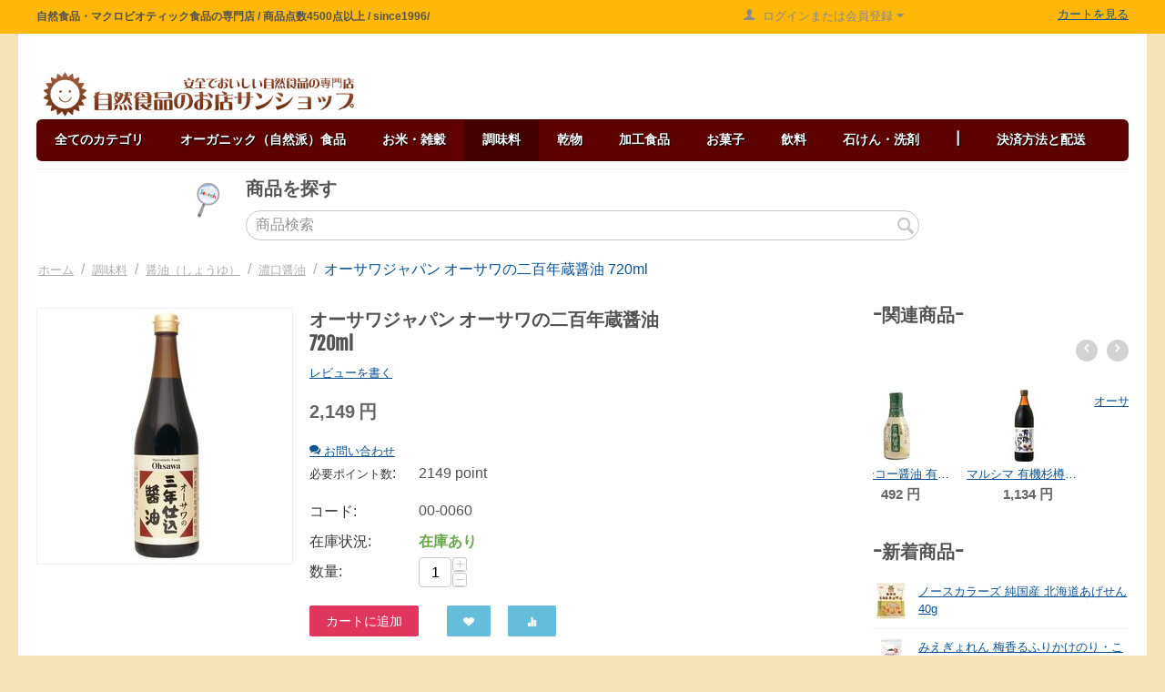

--- FILE ---
content_type: text/html; charset=utf-8
request_url: https://www.sunshop.co.jp/category-19/category-157/category-158/720ml-ja-6/
body_size: 32372
content:

<!DOCTYPE html>
<html 

    lang="ja"
    dir="ltr"
    class=""
>
<head>
<title>オーサワジャパン オーサワの二百年蔵醤油 | 自然食品の通販サンショップ</title>

<base href="https://www.sunshop.co.jp/" />
<meta http-equiv="Content-Type" content="text/html; charset=utf-8" data-ca-mode="" />
<meta name="viewport" content="initial-scale=1.0, width=device-width" />

<meta name="description" content="国内産特別栽培大豆・小麦使用の自然食品です　芳醇な香りと強いコク無添加、鈴鹿山系伏流水、天然醸造法。木樽で3年以上長期熟成しました。やや淡い色合いで、強いコクが特徴です。うまみたっぷりの醤油なので少量でもご満足いただけ、また塩分14％程度（通常の濃口の20％減）の為、塩分を調節されている方にもおすすめ致します。" />


<meta name="keywords" content="オーガニック,自然食品,通販,自然食品店,マクロビオティック" />
<meta name="format-detection" content="telephone=no">

            <link rel="canonical" href="https://www.sunshop.co.jp/category-19/category-157/category-158/720ml-ja-6/" />
            

    <!-- Inline script moved to the bottom of the page -->
    
<!-- Google Tag Manager -->
<script>(function(w,d,s,l,i){w[l]=w[l]||[];w[l].push({'gtm.start':
new Date().getTime(),event:'gtm.js'});var f=d.getElementsByTagName(s)[0],
j=d.createElement(s),dl=l!='dataLayer'?'&l='+l:'';j.async=true;j.src=
'https://www.googletagmanager.com/gtm.js?id='+i+dl;f.parentNode.insertBefore(j,f);
})(window,document,'script','dataLayer','GTM-MTQS4ZF');</script>
<!-- End Google Tag Manager -->


    <link href="https://www.sunshop.co.jp/images/logos/6/favicon-16x16.png" rel="shortcut icon" type="image/png" />


<link type="text/css" rel="stylesheet" href="https://www.sunshop.co.jp/var/cache/misc/assets/design/themes/responsive/css/standalone.6c914aa3cfd0cb7606759720b71d89f8.css?1765701747" />



</head>

<body>
    
        
        <div class="ty-tygh  " id="tygh_container">

        <div id="ajax_overlay" class="ty-ajax-overlay"></div>
<div id="ajax_loading_box" class="ty-ajax-loading-box"></div>

        <div class="cm-notification-container notification-container">
</div>

        <div class="ty-helper-container " id="tygh_main_container">
            
                 
                
<div class="tygh-top-panel clearfix">
        <div class="container-fluid  top-grid">
                                            
            <div class="row-fluid">                        <div class="span8  top-links-grid" >
                                    <div class=" ty-float-left">
                <div class="ty-wysiwyg-content"  data-ca-live-editor-object-id="0" data-ca-live-editor-object-type=""><p><br />
<!-- Google Tag Manager (noscript) --><noscript><iframe src="https://www.googletagmanager.com/ns.html?id=GTM-MTQS4ZF"
height="0" width="0" style="display:none;visibility:hidden"></iframe></noscript><!-- End Google Tag Manager (noscript) --></p>
</div>
                    </div><div class=" ty-float-left">
                <div class="ty-wysiwyg-content"  data-ca-live-editor-object-id="0" data-ca-live-editor-object-type=""><h6>自然食品・マクロビオティック食品の専門店 / 商品点数4500点以上 / since1996/</h6>
</div>
                    </div><div class="top-currencies ty-float-left">
                <div id="currencies_2">

<!--currencies_2--></div>

                    </div><div class=" ty-float-left">
                <div class="ty-wysiwyg-content"  data-ca-live-editor-object-id="0" data-ca-live-editor-object-type=""><!-- コメント--></div>
                    </div>
                            </div>
                                                
                                    <div class="span5  " >
                                    <div class="ty-dropdown-box  top-my-account ty-float-right">
        <div id="sw_dropdown_3" class="ty-dropdown-box__title cm-combination unlogged">
            
                                
                        <a class="ty-account-info__title" href="https://www.sunshop.co.jp/profiles-update/">
                <i class="ty-icon-user"></i>&nbsp;
                <span class="hidden-phone">ログインまたは会員登録</span>
                <i class="ty-icon-down-micro ty-account-info__user-arrow"></i>
            </a>
                

                        

        </div>
        <div id="dropdown_3" class="cm-popup-box ty-dropdown-box__content hidden">
            


<div id="account_info_3">
        <ul class="ty-account-info">
        
                        <li class="ty-account-info__item ty-dropdown-box__item"><a class="ty-account-info__a underlined" href="https://www.sunshop.co.jp/orders/" rel="nofollow">注文</a></li>
                                            <li class="ty-account-info__item ty-dropdown-box__item"><a class="ty-account-info__a underlined" href="https://www.sunshop.co.jp/compare/" rel="nofollow">比較リスト</a></li>
                        
                        
        


<li class="ty-account-info__item ty-dropdown-box__item"><a class="ty-account-info__a" href="https://www.sunshop.co.jp/wishlist/" rel="nofollow">ほしい物リスト</a></li>
    </ul>

            <div class="ty-account-info__orders updates-wrapper track-orders" id="track_orders_block_3">
            <form action="https://www.sunshop.co.jp/" method="POST" class="cm-ajax cm-post cm-ajax-full-render" name="track_order_quick">
                <input type="hidden" name="result_ids" value="track_orders_block_*" />
                <input type="hidden" name="return_url" value="index.php?dispatch=products.view&amp;product_id=657" />

                <div class="ty-account-info__orders-txt">注文検索</div>

                <div class="ty-account-info__orders-input ty-control-group ty-input-append">
                    <label for="track_order_item3" class="cm-required hidden">注文検索</label>
                    <input type="text" size="20" class="ty-input-text cm-hint" id="track_order_item3" name="track_data" value="注文番号/Eメール" />
                    <button title="Go" class="ty-btn-go" type="submit"><i class="ty-btn-go__icon ty-icon-right-dir"></i></button>
<input type="hidden" name="dispatch" value="orders.track_request" />
                    
                </div>
            <input type="hidden" name="security_hash" class="cm-no-hide-input" value="7b7bb1d7b5bd017e65a8fe63c47064c4" /></form>
        <!--track_orders_block_3--></div>
    
    
    
    <div class="ty-account-info__buttons buttons-container">
                    <a href="https://www.sunshop.co.jp/login/?return_url=index.php%3Fdispatch%3Dproducts.view%26product_id%3D657" data-ca-target-id="login_block3" class="cm-dialog-opener cm-dialog-auto-size ty-btn ty-btn__secondary" rel="nofollow">ログイン</a><a href="https://www.sunshop.co.jp/profiles-add/" rel="nofollow" class="ty-btn ty-btn__primary">会員登録</a>
            <div  id="login_block3" class="hidden" title="ログイン">
                <div class="ty-login-popup">
                    


    <div id="popup3_login_popup_form_container">
            <form name="popup3_form" action="https://www.sunshop.co.jp/" method="post" class="cm-ajax cm-ajax-full-render">
                    <input type="hidden" name="result_ids" value="popup3_login_popup_form_container" />
            <input type="hidden" name="login_block_id" value="popup3" />
            <input type="hidden" name="quick_login" value="1" />
        
        <input type="hidden" name="return_url" value="index.php?dispatch=products.view&amp;product_id=657" />
        <input type="hidden" name="redirect_url" value="index.php?dispatch=products.view&amp;product_id=657" />

                
        

        <div class="ty-control-group">
            <label for="login_popup3" class="ty-login__filed-label ty-control-group__label cm-required cm-trim cm-email">Eメール</label>
            <input type="text" id="login_popup3" name="user_login" size="30" value="" class="ty-login__input cm-focus" />
        </div>

        <div class="ty-control-group ty-password-forgot">
            <label for="psw_popup3" class="ty-login__filed-label ty-control-group__label ty-password-forgot__label cm-required">パスワード</label><a href="https://www.sunshop.co.jp/index.php?dispatch=auth.recover_password" class="ty-password-forgot__a"  tabindex="5">パスワードを忘れました</a>
            <input type="password" id="psw_popup3" name="password" size="30" value="" class="ty-login__input" maxlength="32" />
        </div>

                    
            <div class="ty-login-reglink ty-center">
                <a class="ty-login-reglink__a" href="https://www.sunshop.co.jp/profiles-add/" rel="nofollow">新規会員登録</a>
            </div>
        
        

        
        
            <div class="buttons-container clearfix">
                <div class="ty-float-right">
                        
 
    <button  class="ty-btn__login ty-btn__secondary ty-btn" type="submit" name="dispatch[auth.login]" >ログイン</button>


                </div>
                <div class="ty-login__remember-me">
                    <label for="remember_me_popup3" class="ty-login__remember-me-label"><input class="checkbox" type="checkbox" name="remember_me" id="remember_me_popup3" value="Y" />ログイン情報を記憶</label>
                </div>
            </div>
        

    <input type="hidden" name="security_hash" class="cm-no-hide-input" value="7b7bb1d7b5bd017e65a8fe63c47064c4" /></form>

    <!--popup3_login_popup_form_container--></div>

                </div>
            </div>
            </div>
    

    
<!--account_info_3--></div>

        </div>
    </div>
                            </div>
                                                
                                    <div class="span3  " >
                                    <div class=" ty-float-right">
                <div class="ty-wysiwyg-content"  data-ca-live-editor-object-id="0" data-ca-live-editor-object-type=""><p><a href="https://www.sunshop.co.jp/cart/">カートを見る</a></p>
</div>
                    </div>
                            </div>
        </div>    
    </div>

</div>

<div class="tygh-header clearfix">
        <div class="container-fluid  header-grid">
                                            
            <div class="row-fluid">                        <div class="span5  top-logo-grid" >
                                    <div class="top-logo ">
                <div class="ty-logo-container">
    
            <a href="https://www.sunshop.co.jp/" title="自然食品のお店サンショップ">
        <img class="ty-pict  ty-logo-container__image   cm-image" id="det_img_38332232"  src="https://www.sunshop.co.jp/images/logos/6/1_Primary_logo_on_transparent_1024.png"  width="1022" height="152" alt="自然食品のお店サンショップ" title="自然食品のお店サンショップ"/>


    
            </a>
    </div>

                    </div>
                            </div>
                                                
                                    <div class="span11  " >
                                    <div class="ty-wysiwyg-content"  data-ca-live-editor-object-id="0" data-ca-live-editor-object-type=""><!-- コメント--></div>
                            </div>
        </div>                                        
                                        
                                        
            <div class="row-fluid">                        <div class="span16  " >
                                    <ul class="ty-menu__items cm-responsive-menu">
        
            <li class="ty-menu__item ty-menu__menu-btn visible-phone">
                <a class="ty-menu__item-link">
                    <i class="ty-icon-short-list"></i>
                    <span>メニュー</span>
                </a>
            </li>

                                            
                        <li class="ty-menu__item cm-menu-item-responsive">
                                            <a class="ty-menu__item-toggle visible-phone cm-responsive-menu-toggle">
                            <i class="ty-menu__icon-open ty-icon-down-open"></i>
                            <i class="ty-menu__icon-hide ty-icon-up-open"></i>
                        </a>
                                        <a  class="ty-menu__item-link" >
                        全てのカテゴリ
                    </a>
                
                                        
                        <div class="ty-menu__submenu">
                            <ul class="ty-menu__submenu-items ty-menu__submenu-items-simple cm-responsive-menu-submenu">
                                

                                                                                                        <li class="ty-menu__submenu-item">
                                        <a class="ty-menu__submenu-link"  href="https://www.sunshop.co.jp/category-549/" >おすすめの無添加食品</a>
                                    </li>
                                                                                                        <li class="ty-menu__submenu-item">
                                        <a class="ty-menu__submenu-link"  href="https://www.sunshop.co.jp/category-547/" >オーガニック（自然派）食品</a>
                                    </li>
                                                                                                        <li class="ty-menu__submenu-item">
                                        <a class="ty-menu__submenu-link"  href="https://www.sunshop.co.jp/category-1/" >お米・雑穀・農産物</a>
                                    </li>
                                                                                                        <li class="ty-menu__submenu-item">
                                        <a class="ty-menu__submenu-link"  href="https://www.sunshop.co.jp/category-19/" >調味料</a>
                                    </li>
                                                                                                        <li class="ty-menu__submenu-item">
                                        <a class="ty-menu__submenu-link"  href="https://www.sunshop.co.jp/category-45/" >乾物</a>
                                    </li>
                                                                                                        <li class="ty-menu__submenu-item">
                                        <a class="ty-menu__submenu-link"  href="https://www.sunshop.co.jp/category-59/" >粉類</a>
                                    </li>
                                                                                                        <li class="ty-menu__submenu-item">
                                        <a class="ty-menu__submenu-link"  href="https://www.sunshop.co.jp/category-23/" >加工食品</a>
                                    </li>
                                                                                                        <li class="ty-menu__submenu-item">
                                        <a class="ty-menu__submenu-link"  href="https://www.sunshop.co.jp/category-39/" >麺類</a>
                                    </li>
                                                                                                        <li class="ty-menu__submenu-item">
                                        <a class="ty-menu__submenu-link"  href="https://www.sunshop.co.jp/category-12/" >お菓子</a>
                                    </li>
                                                                                                        <li class="ty-menu__submenu-item">
                                        <a class="ty-menu__submenu-link"  href="https://www.sunshop.co.jp/category-4/" >飲料・お茶類</a>
                                    </li>
                                                                                                        <li class="ty-menu__submenu-item">
                                        <a class="ty-menu__submenu-link"  href="https://www.sunshop.co.jp/category-29/" >機能性食品・サプリ </a>
                                    </li>
                                                                                                        <li class="ty-menu__submenu-item">
                                        <a class="ty-menu__submenu-link"  href="https://www.sunshop.co.jp/category-85/" >冷蔵品・冷凍品</a>
                                    </li>
                                                                                                        <li class="ty-menu__submenu-item">
                                        <a class="ty-menu__submenu-link"  href="https://www.sunshop.co.jp/category-517/" >業務用</a>
                                    </li>
                                                                                                        <li class="ty-menu__submenu-item">
                                        <a class="ty-menu__submenu-link"  href="https://www.sunshop.co.jp/category-9/" >食器・器具</a>
                                    </li>
                                                                                                        <li class="ty-menu__submenu-item">
                                        <a class="ty-menu__submenu-link"  href="https://www.sunshop.co.jp/category-16/" >雑貨・日用品</a>
                                    </li>
                                                                                                        <li class="ty-menu__submenu-item">
                                        <a class="ty-menu__submenu-link"  href="https://www.sunshop.co.jp/category-37/" >石けん・洗剤</a>
                                    </li>
                                                                                                        <li class="ty-menu__submenu-item">
                                        <a class="ty-menu__submenu-link"  href="https://www.sunshop.co.jp/category-350/" >ガレージセール</a>
                                    </li>
                                                                
                                

                            </ul>
                        </div>
                    
                            </li>
                                                        
                        <li class="ty-menu__item ty-menu__item-nodrop">
                                        <a  href="/category-547/" class="ty-menu__item-link" >
                        オーガニック（自然派）食品
                    </a>
                            </li>
                                                        
                        <li class="ty-menu__item cm-menu-item-responsive">
                                            <a class="ty-menu__item-toggle visible-phone cm-responsive-menu-toggle">
                            <i class="ty-menu__icon-open ty-icon-down-open"></i>
                            <i class="ty-menu__icon-hide ty-icon-up-open"></i>
                        </a>
                                        <a  class="ty-menu__item-link" >
                        お米・雑穀
                    </a>
                
                                        
                        <div class="ty-menu__submenu">
                            <ul class="ty-menu__submenu-items ty-menu__submenu-items-simple cm-responsive-menu-submenu">
                                

                                                                                                        <li class="ty-menu__submenu-item">
                                        <a class="ty-menu__submenu-link"  href="https://www.sunshop.co.jp/category-1/category-72/" >玄米</a>
                                    </li>
                                                                                                        <li class="ty-menu__submenu-item">
                                        <a class="ty-menu__submenu-link"  href="https://www.sunshop.co.jp/category-1/category-351/" >白米</a>
                                    </li>
                                                                                                        <li class="ty-menu__submenu-item">
                                        <a class="ty-menu__submenu-link"  href="https://www.sunshop.co.jp/category-1/category-227/" >発芽玄米</a>
                                    </li>
                                                                                                        <li class="ty-menu__submenu-item">
                                        <a class="ty-menu__submenu-link"  href="https://www.sunshop.co.jp/category-1/category-2/" >胚芽米</a>
                                    </li>
                                                                                                        <li class="ty-menu__submenu-item">
                                        <a class="ty-menu__submenu-link"  href="https://www.sunshop.co.jp/category-1/category-27/" >雑穀</a>
                                    </li>
                                                                                                        <li class="ty-menu__submenu-item">
                                        <a class="ty-menu__submenu-link"  href="https://www.sunshop.co.jp/category-1/category-93/" >お餅</a>
                                    </li>
                                                                                                        <li class="ty-menu__submenu-item">
                                        <a class="ty-menu__submenu-link"  href="https://www.sunshop.co.jp/category-1/category-52/" >米加工品</a>
                                    </li>
                                                                                                        <li class="ty-menu__submenu-item">
                                        <a class="ty-menu__submenu-link"  href="https://www.sunshop.co.jp/category-1/category-382/" >特別栽培農産物</a>
                                    </li>
                                                                
                                

                            </ul>
                        </div>
                    
                            </li>
                                                        
                        <li class="ty-menu__item cm-menu-item-responsive ty-menu__item-active">
                                            <a class="ty-menu__item-toggle visible-phone cm-responsive-menu-toggle">
                            <i class="ty-menu__icon-open ty-icon-down-open"></i>
                            <i class="ty-menu__icon-hide ty-icon-up-open"></i>
                        </a>
                                        <a  class="ty-menu__item-link" >
                        調味料
                    </a>
                
                                        
                        <div class="ty-menu__submenu">
                            <ul class="ty-menu__submenu-items ty-menu__submenu-items-simple cm-responsive-menu-submenu">
                                

                                                                                                        <li class="ty-menu__submenu-item">
                                        <a class="ty-menu__submenu-link"  href="https://www.sunshop.co.jp/category-19/category-147/" >お酢</a>
                                    </li>
                                                                                                        <li class="ty-menu__submenu-item">
                                        <a class="ty-menu__submenu-link"  href="https://www.sunshop.co.jp/category-19/category-103/" >味噌</a>
                                    </li>
                                                                                                        <li class="ty-menu__submenu-item">
                                        <a class="ty-menu__submenu-link"  href="https://www.sunshop.co.jp/category-19/category-43/" >塩</a>
                                    </li>
                                                                                                        <li class="ty-menu__submenu-item">
                                        <a class="ty-menu__submenu-link"  href="https://www.sunshop.co.jp/category-19/category-20/" >油</a>
                                    </li>
                                                                                                        <li class="ty-menu__submenu-item">
                                        <a class="ty-menu__submenu-link"  href="https://www.sunshop.co.jp/category-19/category-33/" >砂糖・甘味料</a>
                                    </li>
                                                                                                        <li class="ty-menu__submenu-item">
                                        <a class="ty-menu__submenu-link"  href="https://www.sunshop.co.jp/category-19/category-157/" >醤油（しょうゆ）</a>
                                    </li>
                                                                                                        <li class="ty-menu__submenu-item">
                                        <a class="ty-menu__submenu-link"  href="https://www.sunshop.co.jp/category-19/category-225/" >麹（こうじ）</a>
                                    </li>
                                                                                                        <li class="ty-menu__submenu-item">
                                        <a class="ty-menu__submenu-link"  href="https://www.sunshop.co.jp/category-19/category-25/" >だし・ブイヨン</a>
                                    </li>
                                                                                                        <li class="ty-menu__submenu-item">
                                        <a class="ty-menu__submenu-link"  href="https://www.sunshop.co.jp/category-19/category-165/" >ケチャップ</a>
                                    </li>
                                                                                                        <li class="ty-menu__submenu-item">
                                        <a class="ty-menu__submenu-link"  href="https://www.sunshop.co.jp/category-19/category-244/" >ソース</a>
                                    </li>
                                                                                                        <li class="ty-menu__submenu-item">
                                        <a class="ty-menu__submenu-link"  href="https://www.sunshop.co.jp/category-19/category-22/" >ドレッシング</a>
                                    </li>
                                                                                                        <li class="ty-menu__submenu-item">
                                        <a class="ty-menu__submenu-link"  href="https://www.sunshop.co.jp/category-19/category-178/" >マヨネーズ</a>
                                    </li>
                                                                                                        <li class="ty-menu__submenu-item">
                                        <a class="ty-menu__submenu-link"  href="https://www.sunshop.co.jp/category-19/category-293/" >たれ</a>
                                    </li>
                                                                                                        <li class="ty-menu__submenu-item">
                                        <a class="ty-menu__submenu-link"  href="https://www.sunshop.co.jp/category-19/category-141/" >だしつゆ</a>
                                    </li>
                                                                                                        <li class="ty-menu__submenu-item">
                                        <a class="ty-menu__submenu-link"  href="https://www.sunshop.co.jp/category-19/category-256/" >みりん・料理酒</a>
                                    </li>
                                                                                                        <li class="ty-menu__submenu-item">
                                        <a class="ty-menu__submenu-link"  href="https://www.sunshop.co.jp/category-19/category-110/" >めんつゆ</a>
                                    </li>
                                                                                                        <li class="ty-menu__submenu-item">
                                        <a class="ty-menu__submenu-link"  href="https://www.sunshop.co.jp/category-19/category-275/" >オイスターソース</a>
                                    </li>
                                                                                                        <li class="ty-menu__submenu-item">
                                        <a class="ty-menu__submenu-link"  href="https://www.sunshop.co.jp/category-19/category-108/" >スパイス 香辛料</a>
                                    </li>
                                                                                                        <li class="ty-menu__submenu-item">
                                        <a class="ty-menu__submenu-link"  href="https://www.sunshop.co.jp/category-19/category-180/" >トマトソース（ピューレ）</a>
                                    </li>
                                                                                                        <li class="ty-menu__submenu-item">
                                        <a class="ty-menu__submenu-link"  href="https://www.sunshop.co.jp/category-19/category-100/" >レモン果汁</a>
                                    </li>
                                                                                                        <li class="ty-menu__submenu-item">
                                        <a class="ty-menu__submenu-link"  href="https://www.sunshop.co.jp/category-19/category-332/" >塩こうじ</a>
                                    </li>
                                                                                                        <li class="ty-menu__submenu-item">
                                        <a class="ty-menu__submenu-link"  href="https://www.sunshop.co.jp/category-19/category-77/" >漬け物の素</a>
                                    </li>
                                                                                                        <li class="ty-menu__submenu-item">
                                        <a class="ty-menu__submenu-link"  href="https://www.sunshop.co.jp/category-19/category-229/" >その他　調味料</a>
                                    </li>
                                                                
                                

                            </ul>
                        </div>
                    
                            </li>
                                                        
                        <li class="ty-menu__item cm-menu-item-responsive">
                                            <a class="ty-menu__item-toggle visible-phone cm-responsive-menu-toggle">
                            <i class="ty-menu__icon-open ty-icon-down-open"></i>
                            <i class="ty-menu__icon-hide ty-icon-up-open"></i>
                        </a>
                                        <a  class="ty-menu__item-link" >
                        乾物
                    </a>
                
                                        
                        <div class="ty-menu__submenu">
                            <ul class="ty-menu__submenu-items ty-menu__submenu-items-simple cm-responsive-menu-submenu">
                                

                                                                                                        <li class="ty-menu__submenu-item">
                                        <a class="ty-menu__submenu-link"  href="https://www.sunshop.co.jp/category-45/category-236/" >お麩</a>
                                    </li>
                                                                                                        <li class="ty-menu__submenu-item">
                                        <a class="ty-menu__submenu-link"  href="https://www.sunshop.co.jp/category-45/category-285/" >かんぴょう</a>
                                    </li>
                                                                                                        <li class="ty-menu__submenu-item">
                                        <a class="ty-menu__submenu-link"  href="https://www.sunshop.co.jp/category-45/category-98/" >はるさめ</a>
                                    </li>
                                                                                                        <li class="ty-menu__submenu-item">
                                        <a class="ty-menu__submenu-link"  href="https://www.sunshop.co.jp/category-45/category-68/" >ドライフルーツ・ナッツ</a>
                                    </li>
                                                                                                        <li class="ty-menu__submenu-item">
                                        <a class="ty-menu__submenu-link"  href="https://www.sunshop.co.jp/category-45/category-216/" >ビーフン</a>
                                    </li>
                                                                                                        <li class="ty-menu__submenu-item">
                                        <a class="ty-menu__submenu-link"  href="https://www.sunshop.co.jp/category-45/category-532/" >乾燥野菜</a>
                                    </li>
                                                                                                        <li class="ty-menu__submenu-item">
                                        <a class="ty-menu__submenu-link"  href="https://www.sunshop.co.jp/category-45/category-316/" >大根切り干し</a>
                                    </li>
                                                                                                        <li class="ty-menu__submenu-item">
                                        <a class="ty-menu__submenu-link"  href="https://www.sunshop.co.jp/category-45/category-214/" >寒天</a>
                                    </li>
                                                                                                        <li class="ty-menu__submenu-item">
                                        <a class="ty-menu__submenu-link"  href="https://www.sunshop.co.jp/category-45/category-209/" >干し椎茸</a>
                                    </li>
                                                                                                        <li class="ty-menu__submenu-item">
                                        <a class="ty-menu__submenu-link"  href="https://www.sunshop.co.jp/category-45/category-70/" >海産物</a>
                                    </li>
                                                                                                        <li class="ty-menu__submenu-item">
                                        <a class="ty-menu__submenu-link"  href="https://www.sunshop.co.jp/category-45/category-78/" >胡麻</a>
                                    </li>
                                                                                                        <li class="ty-menu__submenu-item">
                                        <a class="ty-menu__submenu-link"  href="https://www.sunshop.co.jp/category-45/category-237/" >葛きり</a>
                                    </li>
                                                                                                        <li class="ty-menu__submenu-item">
                                        <a class="ty-menu__submenu-link"  href="https://www.sunshop.co.jp/category-45/category-46/" >豆類</a>
                                    </li>
                                                                                                        <li class="ty-menu__submenu-item">
                                        <a class="ty-menu__submenu-link"  href="https://www.sunshop.co.jp/category-45/category-260/" >高野豆腐・凍み豆腐</a>
                                    </li>
                                                                                                        <li class="ty-menu__submenu-item">
                                        <a class="ty-menu__submenu-link"  href="https://www.sunshop.co.jp/category-45/category-176/" >その他 乾物</a>
                                    </li>
                                                                
                                

                            </ul>
                        </div>
                    
                            </li>
                                                        
                        <li class="ty-menu__item cm-menu-item-responsive">
                                            <a class="ty-menu__item-toggle visible-phone cm-responsive-menu-toggle">
                            <i class="ty-menu__icon-open ty-icon-down-open"></i>
                            <i class="ty-menu__icon-hide ty-icon-up-open"></i>
                        </a>
                                        <a  class="ty-menu__item-link" >
                        加工食品
                    </a>
                
                                        
                        <div class="ty-menu__submenu">
                            <ul class="ty-menu__submenu-items ty-menu__submenu-items-simple cm-responsive-menu-submenu">
                                

                                                                                                        <li class="ty-menu__submenu-item">
                                        <a class="ty-menu__submenu-link"  href="https://www.sunshop.co.jp/category-23/category-474/" >かき氷シロップ</a>
                                    </li>
                                                                                                        <li class="ty-menu__submenu-item">
                                        <a class="ty-menu__submenu-link"  href="https://www.sunshop.co.jp/category-23/category-414/" >こんにゃく・しらたき</a>
                                    </li>
                                                                                                        <li class="ty-menu__submenu-item">
                                        <a class="ty-menu__submenu-link"  href="https://www.sunshop.co.jp/category-23/category-300/" >ところてん</a>
                                    </li>
                                                                                                        <li class="ty-menu__submenu-item">
                                        <a class="ty-menu__submenu-link"  href="https://www.sunshop.co.jp/category-23/category-265/" >ふりかけ・お茶漬け</a>
                                    </li>
                                                                                                        <li class="ty-menu__submenu-item">
                                        <a class="ty-menu__submenu-link"  href="https://www.sunshop.co.jp/category-23/category-50/" >みそ汁・スープ</a>
                                    </li>
                                                                                                        <li class="ty-menu__submenu-item">
                                        <a class="ty-menu__submenu-link"  href="https://www.sunshop.co.jp/category-23/category-167/" >カレー・シチュー</a>
                                    </li>
                                                                                                        <li class="ty-menu__submenu-item">
                                        <a class="ty-menu__submenu-link"  href="https://www.sunshop.co.jp/category-23/category-436/" >ココナッツミルク</a>
                                    </li>
                                                                                                        <li class="ty-menu__submenu-item">
                                        <a class="ty-menu__submenu-link"  href="https://www.sunshop.co.jp/category-23/category-277/" >シリアル</a>
                                    </li>
                                                                                                        <li class="ty-menu__submenu-item">
                                        <a class="ty-menu__submenu-link"  href="https://www.sunshop.co.jp/category-23/category-64/" >ジャム・ペースト</a>
                                    </li>
                                                                                                        <li class="ty-menu__submenu-item">
                                        <a class="ty-menu__submenu-link"  href="https://www.sunshop.co.jp/category-23/category-337/" >パン</a>
                                    </li>
                                                                                                        <li class="ty-menu__submenu-item">
                                        <a class="ty-menu__submenu-link"  href="https://www.sunshop.co.jp/category-23/category-26/" >佃煮・なめ茸</a>
                                    </li>
                                                                                                        <li class="ty-menu__submenu-item">
                                        <a class="ty-menu__submenu-link"  href="https://www.sunshop.co.jp/category-23/category-421/" >梅加工品</a>
                                    </li>
                                                                                                        <li class="ty-menu__submenu-item">
                                        <a class="ty-menu__submenu-link"  href="https://www.sunshop.co.jp/category-23/category-127/" >梅干し</a>
                                    </li>
                                                                                                        <li class="ty-menu__submenu-item">
                                        <a class="ty-menu__submenu-link"  href="https://www.sunshop.co.jp/category-23/category-230/" >植物性たんぱく</a>
                                    </li>
                                                                                                        <li class="ty-menu__submenu-item">
                                        <a class="ty-menu__submenu-link"  href="https://www.sunshop.co.jp/category-23/category-24/" >漬け物</a>
                                    </li>
                                                                                                        <li class="ty-menu__submenu-item">
                                        <a class="ty-menu__submenu-link"  href="https://www.sunshop.co.jp/category-23/category-48/" >缶詰・瓶詰め</a>
                                    </li>
                                                                                                        <li class="ty-menu__submenu-item">
                                        <a class="ty-menu__submenu-link"  href="https://www.sunshop.co.jp/category-23/category-66/" >胡麻加工品</a>
                                    </li>
                                                                                                        <li class="ty-menu__submenu-item">
                                        <a class="ty-menu__submenu-link"  href="https://www.sunshop.co.jp/category-23/category-75/" >調味ソース・料理の素</a>
                                    </li>
                                                                                                        <li class="ty-menu__submenu-item">
                                        <a class="ty-menu__submenu-link"  href="https://www.sunshop.co.jp/category-23/category-335/" >調理素材</a>
                                    </li>
                                                                                                        <li class="ty-menu__submenu-item">
                                        <a class="ty-menu__submenu-link"  href="https://www.sunshop.co.jp/category-23/category-82/" >調理食品（レトルト）</a>
                                    </li>
                                                                                                        <li class="ty-menu__submenu-item">
                                        <a class="ty-menu__submenu-link"  href="https://www.sunshop.co.jp/category-23/category-61/" >豆加工品</a>
                                    </li>
                                                                                                        <li class="ty-menu__submenu-item">
                                        <a class="ty-menu__submenu-link"  href="https://www.sunshop.co.jp/category-23/category-545/" >鮭フレーク</a>
                                    </li>
                                                                                                        <li class="ty-menu__submenu-item">
                                        <a class="ty-menu__submenu-link"  href="https://www.sunshop.co.jp/category-23/category-218/" >その他　加工食品</a>
                                    </li>
                                                                
                                

                            </ul>
                        </div>
                    
                            </li>
                                                        
                        <li class="ty-menu__item cm-menu-item-responsive">
                                            <a class="ty-menu__item-toggle visible-phone cm-responsive-menu-toggle">
                            <i class="ty-menu__icon-open ty-icon-down-open"></i>
                            <i class="ty-menu__icon-hide ty-icon-up-open"></i>
                        </a>
                                        <a  class="ty-menu__item-link" >
                        お菓子
                    </a>
                
                                        
                        <div class="ty-menu__submenu">
                            <ul class="ty-menu__submenu-items ty-menu__submenu-items-simple cm-responsive-menu-submenu">
                                

                                                                                                        <li class="ty-menu__submenu-item">
                                        <a class="ty-menu__submenu-link"  href="https://www.sunshop.co.jp/category-12/category-529/" >おつまみ</a>
                                    </li>
                                                                                                        <li class="ty-menu__submenu-item">
                                        <a class="ty-menu__submenu-link"  href="https://www.sunshop.co.jp/category-12/category-393/" >かりんとう</a>
                                    </li>
                                                                                                        <li class="ty-menu__submenu-item">
                                        <a class="ty-menu__submenu-link"  href="https://www.sunshop.co.jp/category-12/category-215/" >せんべい・あられ</a>
                                    </li>
                                                                                                        <li class="ty-menu__submenu-item">
                                        <a class="ty-menu__submenu-link"  href="https://www.sunshop.co.jp/category-12/category-375/" >ふ菓子</a>
                                    </li>
                                                                                                        <li class="ty-menu__submenu-item">
                                        <a class="ty-menu__submenu-link"  href="https://www.sunshop.co.jp/category-12/category-162/" >ようかん</a>
                                    </li>
                                                                                                        <li class="ty-menu__submenu-item">
                                        <a class="ty-menu__submenu-link"  href="https://www.sunshop.co.jp/category-12/category-348/" >ウエハース</a>
                                    </li>
                                                                                                        <li class="ty-menu__submenu-item">
                                        <a class="ty-menu__submenu-link"  href="https://www.sunshop.co.jp/category-12/category-359/" >カステラ・ドーナッツ</a>
                                    </li>
                                                                                                        <li class="ty-menu__submenu-item">
                                        <a class="ty-menu__submenu-link"  href="https://www.sunshop.co.jp/category-12/category-395/" >カンパン</a>
                                    </li>
                                                                                                        <li class="ty-menu__submenu-item">
                                        <a class="ty-menu__submenu-link"  href="https://www.sunshop.co.jp/category-12/category-454/" >ガム</a>
                                    </li>
                                                                                                        <li class="ty-menu__submenu-item">
                                        <a class="ty-menu__submenu-link"  href="https://www.sunshop.co.jp/category-12/category-15/" >クッキー・ビスケット</a>
                                    </li>
                                                                                                        <li class="ty-menu__submenu-item">
                                        <a class="ty-menu__submenu-link"  href="https://www.sunshop.co.jp/category-12/category-449/" >クラッカー</a>
                                    </li>
                                                                                                        <li class="ty-menu__submenu-item">
                                        <a class="ty-menu__submenu-link"  href="https://www.sunshop.co.jp/category-12/category-438/" >ケーキ・マクロビスイーツ</a>
                                    </li>
                                                                                                        <li class="ty-menu__submenu-item">
                                        <a class="ty-menu__submenu-link"  href="https://www.sunshop.co.jp/category-12/category-13/" >スナック</a>
                                    </li>
                                                                                                        <li class="ty-menu__submenu-item">
                                        <a class="ty-menu__submenu-link"  href="https://www.sunshop.co.jp/category-12/category-331/" >ゼリー・プリン</a>
                                    </li>
                                                                                                        <li class="ty-menu__submenu-item">
                                        <a class="ty-menu__submenu-link"  href="https://www.sunshop.co.jp/category-12/category-97/" >チップス</a>
                                    </li>
                                                                                                        <li class="ty-menu__submenu-item">
                                        <a class="ty-menu__submenu-link"  href="https://www.sunshop.co.jp/category-12/category-349/" >チューブドリンク</a>
                                    </li>
                                                                                                        <li class="ty-menu__submenu-item">
                                        <a class="ty-menu__submenu-link"  href="https://www.sunshop.co.jp/category-12/category-183/" >チョコレート</a>
                                    </li>
                                                                                                        <li class="ty-menu__submenu-item">
                                        <a class="ty-menu__submenu-link"  href="https://www.sunshop.co.jp/category-12/category-352/" >バウムクーヘン・パウンドケーキ</a>
                                    </li>
                                                                                                        <li class="ty-menu__submenu-item">
                                        <a class="ty-menu__submenu-link"  href="https://www.sunshop.co.jp/category-12/category-415/" >フルーツバー・ナッツバー</a>
                                    </li>
                                                                                                        <li class="ty-menu__submenu-item">
                                        <a class="ty-menu__submenu-link"  href="https://www.sunshop.co.jp/category-12/category-483/" >プリンミックス</a>
                                    </li>
                                                                                                        <li class="ty-menu__submenu-item">
                                        <a class="ty-menu__submenu-link"  href="https://www.sunshop.co.jp/category-12/category-466/" >ポップコーン</a>
                                    </li>
                                                                                                        <li class="ty-menu__submenu-item">
                                        <a class="ty-menu__submenu-link"  href="https://www.sunshop.co.jp/category-12/category-394/" >ラムネ菓子</a>
                                    </li>
                                                                                                        <li class="ty-menu__submenu-item">
                                        <a class="ty-menu__submenu-link"  href="https://www.sunshop.co.jp/category-12/category-92/" >干し芋・焼き芋</a>
                                    </li>
                                                                                                        <li class="ty-menu__submenu-item">
                                        <a class="ty-menu__submenu-link"  href="https://www.sunshop.co.jp/category-12/category-324/" >甘栗・干し柿</a>
                                    </li>
                                                                                                        <li class="ty-menu__submenu-item">
                                        <a class="ty-menu__submenu-link"  href="https://www.sunshop.co.jp/category-12/category-295/" >豆菓子</a>
                                    </li>
                                                                                                        <li class="ty-menu__submenu-item">
                                        <a class="ty-menu__submenu-link"  href="https://www.sunshop.co.jp/category-12/category-223/" >飴・キャンディー</a>
                                    </li>
                                                                                                        <li class="ty-menu__submenu-item">
                                        <a class="ty-menu__submenu-link"  href="https://www.sunshop.co.jp/category-12/category-44/" >その他　お菓子</a>
                                    </li>
                                                                
                                

                            </ul>
                        </div>
                    
                            </li>
                                                        
                        <li class="ty-menu__item cm-menu-item-responsive">
                                            <a class="ty-menu__item-toggle visible-phone cm-responsive-menu-toggle">
                            <i class="ty-menu__icon-open ty-icon-down-open"></i>
                            <i class="ty-menu__icon-hide ty-icon-up-open"></i>
                        </a>
                                        <a  class="ty-menu__item-link" >
                        飲料
                    </a>
                
                                        
                        <div class="ty-menu__submenu">
                            <ul class="ty-menu__submenu-items ty-menu__submenu-items-simple cm-responsive-menu-submenu">
                                

                                                                                                        <li class="ty-menu__submenu-item">
                                        <a class="ty-menu__submenu-link"  href="https://www.sunshop.co.jp/category-4/category-112/" >お茶類</a>
                                    </li>
                                                                                                        <li class="ty-menu__submenu-item">
                                        <a class="ty-menu__submenu-link"  href="https://www.sunshop.co.jp/category-4/category-288/" >ココア</a>
                                    </li>
                                                                                                        <li class="ty-menu__submenu-item">
                                        <a class="ty-menu__submenu-link"  href="https://www.sunshop.co.jp/category-4/category-115/" >コーヒー</a>
                                    </li>
                                                                                                        <li class="ty-menu__submenu-item">
                                        <a class="ty-menu__submenu-link"  href="https://www.sunshop.co.jp/category-4/category-5/" >ドリンク・ジュース</a>
                                    </li>
                                                                                                        <li class="ty-menu__submenu-item">
                                        <a class="ty-menu__submenu-link"  href="https://www.sunshop.co.jp/category-4/category-302/" >ハーブティー</a>
                                    </li>
                                                                                                        <li class="ty-menu__submenu-item">
                                        <a class="ty-menu__submenu-link"  href="https://www.sunshop.co.jp/category-4/category-305/" >甘酒</a>
                                    </li>
                                                                                                        <li class="ty-menu__submenu-item">
                                        <a class="ty-menu__submenu-link"  href="https://www.sunshop.co.jp/category-4/category-143/" >紅茶</a>
                                    </li>
                                                                                                        <li class="ty-menu__submenu-item">
                                        <a class="ty-menu__submenu-link"  href="https://www.sunshop.co.jp/category-4/category-401/" >その他　飲料</a>
                                    </li>
                                                                
                                

                            </ul>
                        </div>
                    
                            </li>
                                                        
                        <li class="ty-menu__item cm-menu-item-responsive">
                                            <a class="ty-menu__item-toggle visible-phone cm-responsive-menu-toggle">
                            <i class="ty-menu__icon-open ty-icon-down-open"></i>
                            <i class="ty-menu__icon-hide ty-icon-up-open"></i>
                        </a>
                                        <a  class="ty-menu__item-link" >
                        石けん・洗剤
                    </a>
                
                                        
                        <div class="ty-menu__submenu">
                            <ul class="ty-menu__submenu-items ty-menu__submenu-items-simple cm-responsive-menu-submenu">
                                

                                                                                                        <li class="ty-menu__submenu-item">
                                        <a class="ty-menu__submenu-link"  href="https://www.sunshop.co.jp/category-37/category-192/" >お掃除用</a>
                                    </li>
                                                                                                        <li class="ty-menu__submenu-item">
                                        <a class="ty-menu__submenu-link"  href="https://www.sunshop.co.jp/category-37/category-106/" >アレッポ</a>
                                    </li>
                                                                                                        <li class="ty-menu__submenu-item">
                                        <a class="ty-menu__submenu-link"  href="https://www.sunshop.co.jp/category-37/category-403/" >クレンザー</a>
                                    </li>
                                                                                                        <li class="ty-menu__submenu-item">
                                        <a class="ty-menu__submenu-link"  href="https://www.sunshop.co.jp/category-37/category-99/" >シャンプー</a>
                                    </li>
                                                                                                        <li class="ty-menu__submenu-item">
                                        <a class="ty-menu__submenu-link"  href="https://www.sunshop.co.jp/category-37/category-346/" >ハンドソープ</a>
                                    </li>
                                                                                                        <li class="ty-menu__submenu-item">
                                        <a class="ty-menu__submenu-link"  href="https://www.sunshop.co.jp/category-37/category-353/" >ボディソープ</a>
                                    </li>
                                                                                                        <li class="ty-menu__submenu-item">
                                        <a class="ty-menu__submenu-link"  href="https://www.sunshop.co.jp/category-37/category-255/" >リンス・コンディショナー</a>
                                    </li>
                                                                                                        <li class="ty-menu__submenu-item">
                                        <a class="ty-menu__submenu-link"  href="https://www.sunshop.co.jp/category-37/category-182/" >化粧石鹸</a>
                                    </li>
                                                                                                        <li class="ty-menu__submenu-item">
                                        <a class="ty-menu__submenu-link"  href="https://www.sunshop.co.jp/category-37/category-140/" >台所用石鹸・洗剤</a>
                                    </li>
                                                                                                        <li class="ty-menu__submenu-item">
                                        <a class="ty-menu__submenu-link"  href="https://www.sunshop.co.jp/category-37/category-38/" >洗濯用洗剤</a>
                                    </li>
                                                                                                        <li class="ty-menu__submenu-item">
                                        <a class="ty-menu__submenu-link"  href="https://www.sunshop.co.jp/category-37/category-274/" >浴用石鹸</a>
                                    </li>
                                                                                                        <li class="ty-menu__submenu-item">
                                        <a class="ty-menu__submenu-link"  href="https://www.sunshop.co.jp/category-37/category-328/" >漂白剤</a>
                                    </li>
                                                                
                                

                            </ul>
                        </div>
                    
                            </li>
                                                        
                        <li class="ty-menu__item ty-menu__item-nodrop">
                                        <a  class="ty-menu__item-link" >
                        |
                    </a>
                            </li>
                                                        
                        <li class="ty-menu__item cm-menu-item-responsive">
                                            <a class="ty-menu__item-toggle visible-phone cm-responsive-menu-toggle">
                            <i class="ty-menu__icon-open ty-icon-down-open"></i>
                            <i class="ty-menu__icon-hide ty-icon-up-open"></i>
                        </a>
                                        <a  class="ty-menu__item-link" >
                        決済方法と配送
                    </a>
                
                                        
                        <div class="ty-menu__submenu">
                            <ul class="ty-menu__submenu-items ty-menu__submenu-items-simple cm-responsive-menu-submenu">
                                

                                                                                                        <li class="ty-menu__submenu-item">
                                        <a class="ty-menu__submenu-link"  href="page-21/" > 決済方法のご案内</a>
                                    </li>
                                                                                                        <li class="ty-menu__submenu-item">
                                        <a class="ty-menu__submenu-link"  href="clone/" >配送について</a>
                                    </li>
                                                                                                        <li class="ty-menu__submenu-item">
                                        <a class="ty-menu__submenu-link"  href="page-8/" >送料について</a>
                                    </li>
                                                                                                        <li class="ty-menu__submenu-item">
                                        <a class="ty-menu__submenu-link"  href="page-23/" >キャンセルと返品について</a>
                                    </li>
                                                                                                        <li class="ty-menu__submenu-item">
                                        <a class="ty-menu__submenu-link"  href="page-22/" >サンショップポイントについて</a>
                                    </li>
                                                                                                        <li class="ty-menu__submenu-item">
                                        <a class="ty-menu__submenu-link"  href="page-41/" >セキュリティーについて</a>
                                    </li>
                                                                
                                

                            </ul>
                        </div>
                    
                            </li>
                            

                    
        

    </ul><div class="ty-wysiwyg-content"  data-ca-live-editor-object-id="0" data-ca-live-editor-object-type="">
<hr /></div>
                            </div>
        </div>                                        
            <div class="row-fluid">                        <div class="span2  " >
                                    <div class="ty-wysiwyg-content"  data-ca-live-editor-object-id="0" data-ca-live-editor-object-type=""><!-- コメント--></div>
                            </div>
                                                
                                    <div class="span1  " >
                                    <div class="ty-wysiwyg-content"  data-ca-live-editor-object-id="0" data-ca-live-editor-object-type=""><p><img alt="商品を探す" src="https://www.sunshop.co.jp/images/companies/1/design/search_mushimegane.png?1640227354021" style="width: 34px; height: 39px; float: right;" /></p>
</div>
                            </div>
                                                
                                    <div class="span10  search-block-grid" >
                                    <div class="ty-mainbox-simple-container clearfix">
                    <h2 class="ty-mainbox-simple-title">
                
                                    商品を探す
                                

            </h2>
                <div class="ty-mainbox-simple-body"><div class="ty-search-block">
    <form action="https://www.sunshop.co.jp/" name="search_form" method="get">
        <input type="hidden" name="match" value="all" />
        <input type="hidden" name="subcats" value="Y" />
        <input type="hidden" name="pcode_from_q" value="Y" />
        <input type="hidden" name="pshort" value="Y" />
        <input type="hidden" name="pfull" value="Y" />
        <input type="hidden" name="pname" value="Y" />
        <input type="hidden" name="pkeywords" value="Y" />
        <input type="hidden" name="search_performed" value="Y" />

        


        <input type="text" name="q" value="" id="search_input" title="商品検索" class="ty-search-block__input cm-hint" /><button title="検索" class="ty-search-magnifier" type="submit"><i class="ty-icon-search"></i></button>
<input type="hidden" name="dispatch" value="products.search" />
        
    <input type="hidden" name="security_hash" class="cm-no-hide-input" value="7b7bb1d7b5bd017e65a8fe63c47064c4" /></form>
</div>

</div>
    </div><div class="hidden-desktop ">
                <div class="ty-wysiwyg-content"  data-ca-live-editor-object-id="0" data-ca-live-editor-object-type=""><p><a href="https://www.sunshop.co.jp/category-1/">お米・雑穀</a>｜<a href="https://www.sunshop.co.jp/category-19/">調味料</a>｜<a href="https://www.sunshop.co.jp/category-45/">乾物</a>｜<a href="https://www.sunshop.co.jp/category-23/">加工食品</a>｜<a href="https://www.sunshop.co.jp/category-39/">麺類</a>｜<a href="https://www.sunshop.co.jp/category-12/">お菓子</a>｜<a href="https://www.sunshop.co.jp/category-4/">飲料</a>｜<a href="https://www.sunshop.co.jp/category-37/">石鹸・洗剤</a>｜<a href="https://www.sunshop.co.jp/category-350/">ガレージセール</a></p></div>
                    </div>
                            </div>
        </div>                                        
    
    </div>

</div>

<div class="tygh-content clearfix">
        <div class="container-fluid  content-grid">
                                            
            <div class="row-fluid">                        <div class="span16  breadcrumbs-grid" >
                                    <div id="breadcrumbs_10">

    <div class="ty-breadcrumbs clearfix">
        <a href="https://www.sunshop.co.jp/" class="ty-breadcrumbs__a">ホーム</a><span class="ty-breadcrumbs__slash">/</span><a href="https://www.sunshop.co.jp/category-19/" class="ty-breadcrumbs__a">調味料</a><span class="ty-breadcrumbs__slash">/</span><a href="https://www.sunshop.co.jp/category-19/category-157/" class="ty-breadcrumbs__a">醤油（しょうゆ）</a><span class="ty-breadcrumbs__slash">/</span><a href="https://www.sunshop.co.jp/category-19/category-157/category-158/" class="ty-breadcrumbs__a">濃口醤油</a><span class="ty-breadcrumbs__slash">/</span><span class="ty-breadcrumbs__current"><bdi>オーサワジャパン オーサワの二百年蔵醤油 720ml</bdi></span>
    </div>
<!--breadcrumbs_10--></div>
                            </div>
        </div>                                        
            <div class="row-fluid">                        <div class="span12  main-content-grid" >
                                    <!-- Inline script moved to the bottom of the page -->

<div class="ty-product-block ty-product-detail">
    <div class="ty-product-block__wrapper clearfix">
    
                                


    
    











            
        
        
                    
                        




























            <div class="ty-product-block__img-wrapper" style="width: 280px">
                
                                            <div class="ty-product-block__img cm-reload-657" data-ca-previewer="true" id="product_images_657_update">

                                                                            
            

                            
    
    
    
<div class="ty-product-img cm-preview-wrapper" id="product_images_657696bd8918198a">
    <a id="det_img_link_657696bd8918198a_3652" data-ca-image-id="preview[product_images_657696bd8918198a]" class="cm-image-previewer cm-previewer ty-previewer" data-ca-image-width="1000" data-ca-image-height="1000" href="https://www.sunshop.co.jp/images/detailed/3/00-0060.jpg" title="オーサワジャパン オーサワの二百年蔵醤油 720ml"><img class="ty-pict     cm-image" id="det_img_657696bd8918198a_3652"  src="https://www.sunshop.co.jp/images/thumbnails/280/280/detailed/3/00-0060.jpg"  alt="オーサワジャパン オーサワの二百年蔵醤油 720ml" title="オーサワジャパン オーサワの二百年蔵醤油 720ml"/><svg class="ty-pict__container" aria-hidden="true" width="280" height="280" viewBox="0 0 280 280" style="max-height: 100%; max-width: 100%; position: absolute; top: 0; left: 50%; transform: translateX(-50%); z-index: -1;"><rect fill="transparent" width="280" height="280"></rect></svg>
<span class="ty-previewer__icon hidden-phone"></span></a>


    </div>



<!-- Inline script moved to the bottom of the page -->
<!-- Inline script moved to the bottom of the page -->



                        <!--product_images_657_update--></div>
                                    

            </div>
            <div class="ty-product-block__left">
                                <form action="https://www.sunshop.co.jp/" method="post" name="product_form_657" enctype="multipart/form-data" class="cm-disable-empty-files  cm-ajax cm-ajax-full-render cm-ajax-status-middle ">
<input type="hidden" name="result_ids" value="cart_status*,wish_list*,checkout*,account_info*" />
<input type="hidden" name="redirect_url" value="index.php?dispatch=products.view&amp;product_id=657" />
<input type="hidden" name="product_data[657][product_id]" value="657" />


                
                                            <h1 class="ty-product-block-title" ><bdi>オーサワジャパン オーサワの二百年蔵醤油 720ml</bdi></h1>
                    
                    
                        
                            <div class="brand">
                                


                            </div>
                        

                    

                
    <div class="ty-discussion__rating-wrapper" id="average_rating_product">
            
                                
        
    

    



                
    
            
            <a id="opener_new_post_main_info_title_657" class="ty-discussion__review-write cm-dialog-opener cm-dialog-auto-size" data-ca-target-id="new_post_dialog_main_info_title_657" rel="nofollow" href="https://www.sunshop.co.jp/index.php?dispatch=discussion.get_new_post_form&amp;object_type=P&amp;object_id=657&amp;obj_prefix=main_info_title_&amp;post_redirect_url=index.php%3Fdispatch%3Dproducts.view%26product_id%3D657%26selected_section%3Ddiscussion%23discussion" title="レビューを書く">レビューを書く</a>
    

    <!--average_rating_product--></div>


                                                                                
                
                                


                <div class="prices-container price-wrap">
                                            <div class="ty-product-prices">
                                        <span class="cm-reload-657" id="old_price_update_657">
            
            
            
                        
            

        <!--old_price_update_657--></span>
                        
                                            <div class="ty-product-block__price-actual">
                                <span class="cm-reload-657 ty-price-update" id="price_update_657">
        <input type="hidden" name="appearance[show_price_values]" value="1" />
        <input type="hidden" name="appearance[show_price]" value="1" />
                                
                                    
                    <span class="ty-price" id="line_discounted_price_657"><bdi><span id="sec_discounted_price_657" class="ty-price-num">2,149</span>&nbsp;<span class="ty-price-num">円</span></bdi></span>
                    
                            

                        <!--price_update_657--></span>

                        </div>
                    
                                                    
                                
    
        
        <span class="cm-reload-657" id="line_discount_update_657">
            <input type="hidden" name="appearance[show_price_values]" value="1" />
            <input type="hidden" name="appearance[show_list_discount]" value="1" />
                    <!--line_discount_update_657--></span>
    
                        </div>
                                    </div>

                                <div class="ty-product-block__option">
                                                <div class="cm-reload-657 js-product-options-657" id="product_options_update_657">
        <input type="hidden" name="appearance[show_product_options]" value="1" />
        
                                                        
<input type="hidden" name="appearance[details_page]" value="1" />
    <input type="hidden" name="additional_info[info_type]" value="D" />
    <input type="hidden" name="additional_info[get_icon]" value="1" />
    <input type="hidden" name="additional_info[get_detailed]" value="1" />
    <input type="hidden" name="additional_info[get_additional]" value="" />
    <input type="hidden" name="additional_info[get_options]" value="1" />
    <input type="hidden" name="additional_info[get_discounts]" value="1" />
    <input type="hidden" name="additional_info[get_features]" value="" />
    <input type="hidden" name="additional_info[get_extra]" value="" />
    <input type="hidden" name="additional_info[get_taxed_prices]" value="1" />
    <input type="hidden" name="additional_info[get_for_one_product]" value="1" />
    <input type="hidden" name="additional_info[detailed_params]" value="1" />
    <input type="hidden" name="additional_info[features_display_on]" value="C" />
    <input type="hidden" name="additional_info[get_active_options]" value="" />
    <input type="hidden" name="additional_info[get_only_selectable_options]" value="" />


<!-- Inline script moved to the bottom of the page -->

        

    <!--product_options_update_657--></div>
    
                </div>
                
                <div class="ty-product-block__advanced-option clearfix">
                                                                        <div class="cm-reload-657" id="advanced_options_update_657">
            

                
            
        <a title="お問い合わせ" data-ca-target-id="new_thread_login_form" class="cm-dialog-opener cm-dialog-auto-size " rel="nofollow">
            <i class="ty-icon-chat"></i>
            お問い合わせ
        </a>

            

            
<input type="hidden" name="appearance[dont_show_points]" value="" />
        <div class="ty-reward-group">
        <span class="ty-control-group__label product-list-field"><small>必要ポイント数</small>:</span>
        <span class="ty-control-group__item" id="price_in_points_657"><bdi>2149 point</bdi></span>
    </div>
<div class="ty-reward-group product-list-field hidden">
    <span class="ty-control-group__label">ポイント:</span>
    <span class="ty-control-group__item" id="reward_points_657"><bdi> point</bdi></span>
</div>

        <!--advanced_options_update_657--></div>
    
                                    </div>

                <div class="ty-product-block__sku">
                                                    <div class="ty-control-group ty-sku-item cm-hidden-wrapper" id="sku_update_657">
            <input type="hidden" name="appearance[show_sku]" value="1" />
                            <label class="ty-control-group__label" id="sku_657">コード:</label>
                        <span class="ty-control-group__item cm-reload-657" id="product_code_657">00-0060<!--product_code_657--></span>
        </div>
    
                </div>

                                <div class="ty-product-block__field-group">
                                        
    <div class="cm-reload-657 stock-wrap" id="product_amount_update_657">
        <input type="hidden" name="appearance[show_product_amount]" value="1" />
                                                        <div class="ty-control-group product-list-field">
                                                    
                            <label class="ty-control-group__label">在庫状況:</label>
                            
                                                
                                                <span class="ty-qty-in-stock ty-control-group__item" id="in_stock_info_657">
                                                            在庫あり
                                                    </span>
                                                
                    </div>
                                        <!--product_amount_update_657--></div>




                                            
        <div class="cm-reload-657" id="qty_update_657">
        <input type="hidden" name="appearance[show_qty]" value="1" />
        <input type="hidden" name="appearance[capture_options_vs_qty]" value="" />
                            
                    <div class="ty-qty clearfix changer" id="qty_657">
                <label class="ty-control-group__label" for="qty_count_657">数量:</label>                                <div class="ty-center ty-value-changer cm-value-changer">
                                            <a class="cm-increase ty-value-changer__increase">&#43;</a>
                                        <input  type="text" size="5" class="ty-value-changer__input cm-amount" id="qty_count_657" name="product_data[657][amount]" value="1" data-ca-min-qty="1" />
                                            <a class="cm-decrease ty-value-changer__decrease">&minus;</a>
                                    </div>
                            </div>
                            <!--qty_update_657--></div>
    



                                            
            


                </div>
                
                                    

                
                                <div class="ty-product-block__button">
                    
                                        <div class="cm-reload-657 " id="add_to_cart_update_657">
<input type="hidden" name="appearance[show_add_to_cart]" value="1" />
<input type="hidden" name="appearance[show_list_buttons]" value="1" />
<input type="hidden" name="appearance[but_role]" value="big" />
<input type="hidden" name="appearance[quick_view]" value="" />



                    
 
    <button id="button_cart_657" class="ty-btn__primary ty-btn__big ty-btn__add-to-cart cm-form-dialog-closer ty-btn" type="submit" name="dispatch[checkout.add..657]" >カートに追加</button>


    




    

            
    
 
    <a  class="ty-btn ty-btn__tertiary ty-btn-icon ty-add-to-wish cm-submit text-button " id="button_wishlist_657" data-ca-dispatch="dispatch[wishlist.add..657]" rel="nofollow" title="ほしい物リストに追加"><i class="ty-icon-heart"></i></a>


    
                            
                                
        
 
    <a  class="ty-btn ty-btn__tertiary ty-btn-icon ty-add-to-compare cm-ajax cm-ajax-full-render text-button " href="https://www.sunshop.co.jp/index.php?dispatch=product_features.add_product&amp;product_id=657&amp;redirect_url=index.php%3Fdispatch%3Dproducts.view%26product_id%3D657" rel="nofollow" data-ca-target-id="comparison_list,account_info*" title="比較リストに追加"><i class="ty-icon-chart-bar"></i></a>





<!--add_to_cart_update_657--></div>


                                        
                </div>
                
                                <input type="hidden" name="security_hash" class="cm-no-hide-input" value="7b7bb1d7b5bd017e65a8fe63c47064c4" /></form>


                


                


                                

                    
                            </div>
        
    
            <div id="new_thread_login_form" class="hidden ty-vendor-communication-login" title="ログイン">
    <div class="ty-login-popup">
        <h3>
            返信通知を受信するにはログインしてください
        </h3>
        


    <div id="new_thread_login_form_popup_login_popup_form_container">
            <form name="new_thread_login_form_popup_form" action="https://www.sunshop.co.jp/" method="post" class="cm-ajax cm-ajax-full-render">
                    <input type="hidden" name="result_ids" value="new_thread_login_form_popup_login_popup_form_container" />
            <input type="hidden" name="login_block_id" value="new_thread_login_form_popup" />
            <input type="hidden" name="quick_login" value="1" />
        
        <input type="hidden" name="return_url" value="index.php?dispatch=products.view&amp;product_id=657" />
        <input type="hidden" name="redirect_url" value="index.php?dispatch=products.view&amp;product_id=657" />

                
        

        <div class="ty-control-group">
            <label for="login_new_thread_login_form_popup" class="ty-login__filed-label ty-control-group__label cm-required cm-trim cm-email">Eメール</label>
            <input type="text" id="login_new_thread_login_form_popup" name="user_login" size="30" value="" class="ty-login__input cm-focus" />
        </div>

        <div class="ty-control-group ty-password-forgot">
            <label for="psw_new_thread_login_form_popup" class="ty-login__filed-label ty-control-group__label ty-password-forgot__label cm-required">パスワード</label><a href="https://www.sunshop.co.jp/index.php?dispatch=auth.recover_password" class="ty-password-forgot__a"  tabindex="5">パスワードを忘れました</a>
            <input type="password" id="psw_new_thread_login_form_popup" name="password" size="30" value="" class="ty-login__input" maxlength="32" />
        </div>

                    
            <div class="ty-login-reglink ty-center">
                <a class="ty-login-reglink__a" href="https://www.sunshop.co.jp/profiles-add/" rel="nofollow">新規会員登録</a>
            </div>
        
        

        
        
            <div class="buttons-container clearfix">
                <div class="ty-float-right">
                        
 
    <button  class="ty-btn__login ty-btn__secondary ty-btn" type="submit" name="dispatch[auth.login]" >ログイン</button>


                </div>
                <div class="ty-login__remember-me">
                    <label for="remember_me_new_thread_login_form_popup" class="ty-login__remember-me-label"><input class="checkbox" type="checkbox" name="remember_me" id="remember_me_new_thread_login_form_popup" value="Y" />ログイン情報を記憶</label>
                </div>
            </div>
        

    <input type="hidden" name="security_hash" class="cm-no-hide-input" value="7b7bb1d7b5bd017e65a8fe63c47064c4" /></form>

    <!--new_thread_login_form_popup_login_popup_form_container--></div>

    </div>
</div>

    
    </div>

    
            
            


                                                        
            
                                                <h3 class="tab-list-title" id="description">説明</h3>
                            
            <div id="content_description" class="ty-wysiwyg-content content-description">
                                                    
    <div ><h2>オーサワジャパン オーサワの二百年蔵醤油は、国内産特別栽培大豆・小麦使用の自然食品です。 芳醇な香りと強いコク</h2>
<p>無添加、鈴鹿山系伏流水、天然醸造法。木樽で3年以上長期熟成しました。やや淡い色合いで、強いコクが特徴です。うまみたっぷりの醤油なので少量でもご満足いただけ、また塩分14％程度（通常の濃口の20％減）の為、塩分を調節されている方にもおすすめ致します。</p>
<p>■天然醸造法<br>
■鈴鹿山系伏流水使用<br>
■木桶で長期熟成<br>
■築200年以上の蔵で製造<br>
■酒精不使用<br>
■塩分約16.0%</p>
<p>原材料：大豆（遺伝子組み替えではない）、小麦、食塩</p>
<p>賞味期限：冷暗所で2年</p>
<p>4932828000602</p></div>

                            
            </div>
                                
            
                                                <h3 class="tab-list-title" id="features">追加情報</h3>
                            
            <div id="content_features" class="ty-wysiwyg-content content-features">
                                                    
            <div class="ty-product-feature">
        <div class="ty-product-feature__label">メーカー:</div>

        
        <div class="ty-product-feature__value">オーサワジャパン</div>
        </div>
    
    
                            
            </div>
                                
            
            
            <div id="content_files" class="ty-wysiwyg-content content-files">
                                                    

                            
            </div>
                                
            
            
            <div id="content_attachments" class="ty-wysiwyg-content content-attachments">
                                                    

                            
            </div>
                                
            
                                                <h3 class="tab-list-title" id="discussion">レビュー</h3>
                            
            <div id="content_discussion" class="ty-wysiwyg-content content-discussion">
                                                    

        <div class="discussion-block" id="content_discussion_block">
        
        
        <div id="posts_list_657">
                            <p class="ty-no-items">投稿はありません</p>
                    <!--posts_list_657--></div>

                    
    
            
                
 

    <a href="https://www.sunshop.co.jp/index.php?dispatch=discussion.get_new_post_form&amp;object_type=P&amp;object_id=657&amp;obj_prefix=&amp;post_redirect_url=index.php%3Fdispatch%3Dproducts.view%26product_id%3D657%26selected_section%3Ddiscussion%23discussion"  class="ty-btn cm-dialog-opener cm-dialog-auto-size ty-btn__primary "  rel="nofollow" data-ca-target-id="new_post_dialog_657" title="レビューを書く">レビューを書く</a>

    

        
                                </div>


                            
            </div>
                                
            
            
            <div id="content_tags" class="ty-wysiwyg-content content-tags">
                                                    
    

                            
            </div>
                                
            
            
            <div id="content_buy_together" class="ty-wysiwyg-content content-buy_together">
                                                    



                            
            </div>
                                
            
            
            <div id="content_required_products" class="ty-wysiwyg-content content-required_products">
                                                    

                            
            </div>
            

                    

    </div>

<div class="product-details">
</div>
                            </div>
                                                
                                    <div class="span4  " >
                                    <div class="ty-mainbox-simple-container clearfix">
                    <h2 class="ty-mainbox-simple-title">
                
                                    -関連商品-
                                

            </h2>
                <div class="ty-mainbox-simple-body">

                            


    <div class="owl-theme ty-owl-controls">
        <div class="owl-controls clickable owl-controls-outside"  id="owl_outside_nav_117_696bd89184ae0">
            <div class="owl-buttons">
                <div id="owl_prev_117000" class="owl-prev"><i class="ty-icon-left-open-thin"></i></div>
                <div id="owl_next_117000" class="owl-next"><i class="ty-icon-right-open-thin"></i></div>
            </div>
        </div>
    </div>

<div id="scroll_list_117_696bd89184ae0" class="owl-carousel ty-scroller-list">
            
        <div class="ty-scroller-list__item">
            
                        <div class="ty-scroller-list__img-block">
                
                <a href="https://www.sunshop.co.jp/category-19/category-157/category-158/210ml-ja/"><img class="ty-pict   lazyOwl  cm-image"   data-src="https://www.sunshop.co.jp/images/thumbnails/80/80/detailed/6/110515.jpg"  alt="丸島醤油 純正醤油こいくち（デラミボトル） 200ml" title="丸島醤油 純正醤油こいくち（デラミボトル） 200ml"/>

</a>
                            </div>
            <div class="ty-scroller-list__description">
                            


    
    











            
        
        
                    
                        




























    <div class="ty-simple-list clearfix">
                <form action="https://www.sunshop.co.jp/" method="post" name="product_form_117000scr_117_696bd89184ae00004308" enctype="multipart/form-data" class="cm-disable-empty-files  cm-ajax cm-ajax-full-render cm-ajax-status-middle ">
<input type="hidden" name="result_ids" value="cart_status*,wish_list*,checkout*,account_info*" />
<input type="hidden" name="redirect_url" value="index.php?dispatch=products.view&amp;product_id=657" />
<input type="hidden" name="product_data[scr_117_696bd89184ae00004308][product_id]" value="4308" />

            
                                            
            

            <bdi>
            <a href="https://www.sunshop.co.jp/category-19/category-157/category-158/210ml-ja/" class="product-title" title="チョーコー醤油 有機醤油こいくち密封ボトル 210ml" >チョーコー醤油 有機醤油こいくち密封ボトル 210ml</a>    

</bdi>
                
                
    



                            <div class="ty-simple-list__price clearfix">
                                                                                <span class="cm-reload-117000scr_117_696bd89184ae00004308" id="old_price_update_117000scr_117_696bd89184ae00004308">
            
            
            
                        
            

        <!--old_price_update_117000scr_117_696bd89184ae00004308--></span>
    &nbsp;                    
                                            <span class="cm-reload-117000scr_117_696bd89184ae00004308 ty-price-update" id="price_update_117000scr_117_696bd89184ae00004308">
        <input type="hidden" name="appearance[show_price_values]" value="1" />
        <input type="hidden" name="appearance[show_price]" value="1" />
                                
                                    
                    <span class="ty-price" id="line_discounted_price_117000scr_117_696bd89184ae00004308"><bdi><span id="sec_discounted_price_117000scr_117_696bd89184ae00004308" class="ty-price-num">492</span>&nbsp;<span class="ty-price-num">円</span></bdi></span>
                    
                            

                        <!--price_update_117000scr_117_696bd89184ae00004308--></span>


                                                                        
                        
                                                    
    
    
                                    </div>
            

                                    




            
                            
            
            
                            
                        
                            
            



                            

                                                    <input type="hidden" name="security_hash" class="cm-no-hide-input" value="7b7bb1d7b5bd017e65a8fe63c47064c4" /></form>

    </div>

            </div>
            

        </div>
        

            
        <div class="ty-scroller-list__item">
            
                        <div class="ty-scroller-list__img-block">
                
                <a href="https://www.sunshop.co.jp/category-19/category-157/category-158/900ml-ja-3/"><img class="ty-pict   lazyOwl  cm-image"   data-src="https://www.sunshop.co.jp/images/thumbnails/80/80/detailed/3/10005.jpg"  alt="マルシマ 有機杉樽しょうゆ・濃口 900ml" title="マルシマ 有機杉樽しょうゆ・濃口 900ml"/>

</a>
                            </div>
            <div class="ty-scroller-list__description">
                            


    
    











            
        
        
                    
                        




























    <div class="ty-simple-list clearfix">
                <form action="https://www.sunshop.co.jp/" method="post" name="product_form_117000scr_117_696bd89184ae00003455" enctype="multipart/form-data" class="cm-disable-empty-files  cm-ajax cm-ajax-full-render cm-ajax-status-middle ">
<input type="hidden" name="result_ids" value="cart_status*,wish_list*,checkout*,account_info*" />
<input type="hidden" name="redirect_url" value="index.php?dispatch=products.view&amp;product_id=657" />
<input type="hidden" name="product_data[scr_117_696bd89184ae00003455][product_id]" value="3455" />

            
                                            
            

            <bdi>
            <a href="https://www.sunshop.co.jp/category-19/category-157/category-158/900ml-ja-3/" class="product-title" title="マルシマ 有機杉樽しょうゆ・濃口 900ml" >マルシマ 有機杉樽しょうゆ・濃口 900ml</a>    

</bdi>
                
                
    



                            <div class="ty-simple-list__price clearfix">
                                                                                <span class="cm-reload-117000scr_117_696bd89184ae00003455" id="old_price_update_117000scr_117_696bd89184ae00003455">
            
            
            
                        
            

        <!--old_price_update_117000scr_117_696bd89184ae00003455--></span>
    &nbsp;                    
                                            <span class="cm-reload-117000scr_117_696bd89184ae00003455 ty-price-update" id="price_update_117000scr_117_696bd89184ae00003455">
        <input type="hidden" name="appearance[show_price_values]" value="1" />
        <input type="hidden" name="appearance[show_price]" value="1" />
                                
                                    
                    <span class="ty-price" id="line_discounted_price_117000scr_117_696bd89184ae00003455"><bdi><span id="sec_discounted_price_117000scr_117_696bd89184ae00003455" class="ty-price-num">1,134</span>&nbsp;<span class="ty-price-num">円</span></bdi></span>
                    
                            

                        <!--price_update_117000scr_117_696bd89184ae00003455--></span>


                                                                        
                        
                                                    
    
    
                                    </div>
            

                                    




            
                            
            
            
                            
                        
                            
            



                            

                                                    <input type="hidden" name="security_hash" class="cm-no-hide-input" value="7b7bb1d7b5bd017e65a8fe63c47064c4" /></form>

    </div>

            </div>
            

        </div>
        

            
        <div class="ty-scroller-list__item">
            
                        <div class="ty-scroller-list__img-block">
                
                <a href="https://www.sunshop.co.jp/category-19/category-157/category-158/1l-ja-7/"><img class="ty-pict   lazyOwl  cm-image"   data-src="https://www.sunshop.co.jp/images/thumbnails/80/80/detailed/3/00-9182.jpg"  alt="オーサワジャパン 木桶造りしょうゆ 1L" title="オーサワジャパン 木桶造りしょうゆ 1L"/>

</a>
                            </div>
            <div class="ty-scroller-list__description">
                            


    
    











            
        
        
                    
                        




























    <div class="ty-simple-list clearfix">
                <form action="https://www.sunshop.co.jp/" method="post" name="product_form_117000scr_117_696bd89184ae0000522" enctype="multipart/form-data" class="cm-disable-empty-files  cm-ajax cm-ajax-full-render cm-ajax-status-middle ">
<input type="hidden" name="result_ids" value="cart_status*,wish_list*,checkout*,account_info*" />
<input type="hidden" name="redirect_url" value="index.php?dispatch=products.view&amp;product_id=657" />
<input type="hidden" name="product_data[scr_117_696bd89184ae0000522][product_id]" value="522" />

            
                                            
            

            <bdi>
            <a href="https://www.sunshop.co.jp/category-19/category-157/category-158/1l-ja-7/" class="product-title" title="オーサワジャパン 木桶造りしょうゆ 1L" >オーサワジャパン 木桶造りしょうゆ 1L</a>    

</bdi>
                
                
    



                            <div class="ty-simple-list__price clearfix">
                                                                                <span class="cm-reload-117000scr_117_696bd89184ae0000522" id="old_price_update_117000scr_117_696bd89184ae0000522">
            
            
            
                        
            

        <!--old_price_update_117000scr_117_696bd89184ae0000522--></span>
    &nbsp;                    
                                            <span class="cm-reload-117000scr_117_696bd89184ae0000522 ty-price-update" id="price_update_117000scr_117_696bd89184ae0000522">
        <input type="hidden" name="appearance[show_price_values]" value="1" />
        <input type="hidden" name="appearance[show_price]" value="1" />
                                
                                    
                    <span class="ty-price" id="line_discounted_price_117000scr_117_696bd89184ae0000522"><bdi><span id="sec_discounted_price_117000scr_117_696bd89184ae0000522" class="ty-price-num">1,317</span>&nbsp;<span class="ty-price-num">円</span></bdi></span>
                    
                            

                        <!--price_update_117000scr_117_696bd89184ae0000522--></span>


                                                                        
                        
                                                    
    
    
                                    </div>
            

                                    




            
                            
            
            
                            
                        
                            
            



                            

                                                    <input type="hidden" name="security_hash" class="cm-no-hide-input" value="7b7bb1d7b5bd017e65a8fe63c47064c4" /></form>

    </div>

            </div>
            

        </div>
        

            
        <div class="ty-scroller-list__item">
            
                        <div class="ty-scroller-list__img-block">
                
                <a href="https://www.sunshop.co.jp/category-19/category-157/category-158/500ml-ja-27/"><img class="ty-pict   lazyOwl  cm-image"   data-src="https://www.sunshop.co.jp/images/thumbnails/80/80/detailed/1/10181.jpg"  alt="ヤマヒサ 有機しょうゆ・濃口 500ml" title="ヤマヒサ 有機しょうゆ・濃口 500ml"/>

</a>
                            </div>
            <div class="ty-scroller-list__description">
                            


    
    











            
        
        
                    
                        




























    <div class="ty-simple-list clearfix">
                <form action="https://www.sunshop.co.jp/" method="post" name="product_form_117000scr_117_696bd89184ae0000729" enctype="multipart/form-data" class="cm-disable-empty-files  cm-ajax cm-ajax-full-render cm-ajax-status-middle ">
<input type="hidden" name="result_ids" value="cart_status*,wish_list*,checkout*,account_info*" />
<input type="hidden" name="redirect_url" value="index.php?dispatch=products.view&amp;product_id=657" />
<input type="hidden" name="product_data[scr_117_696bd89184ae0000729][product_id]" value="729" />

            
                                            
            

            <bdi>
            <a href="https://www.sunshop.co.jp/category-19/category-157/category-158/500ml-ja-27/" class="product-title" title="ヤマヒサ 有機しょうゆ・濃口 500ml" >ヤマヒサ 有機しょうゆ・濃口 500ml</a>    

</bdi>
                
                
    



                            <div class="ty-simple-list__price clearfix">
                                                                                <span class="cm-reload-117000scr_117_696bd89184ae0000729" id="old_price_update_117000scr_117_696bd89184ae0000729">
            
            
            
                        
            

        <!--old_price_update_117000scr_117_696bd89184ae0000729--></span>
    &nbsp;                    
                                            <span class="cm-reload-117000scr_117_696bd89184ae0000729 ty-price-update" id="price_update_117000scr_117_696bd89184ae0000729">
        <input type="hidden" name="appearance[show_price_values]" value="1" />
        <input type="hidden" name="appearance[show_price]" value="1" />
                                
                                    
                    <span class="ty-price" id="line_discounted_price_117000scr_117_696bd89184ae0000729"><bdi><span id="sec_discounted_price_117000scr_117_696bd89184ae0000729" class="ty-price-num">1,296</span>&nbsp;<span class="ty-price-num">円</span></bdi></span>
                    
                            

                        <!--price_update_117000scr_117_696bd89184ae0000729--></span>


                                                                        
                        
                                                    
    
    
                                    </div>
            

                                    




            
                            
            
            
                            
                        
                            
            



                            

                                                    <input type="hidden" name="security_hash" class="cm-no-hide-input" value="7b7bb1d7b5bd017e65a8fe63c47064c4" /></form>

    </div>

            </div>
            

        </div>
        

            
        <div class="ty-scroller-list__item">
            
                        <div class="ty-scroller-list__img-block">
                
                <a href="https://www.sunshop.co.jp/category-19/category-157/category-158/1l-ja-2/"><img class="ty-pict   lazyOwl  cm-image"   data-src="https://www.sunshop.co.jp/images/thumbnails/80/80/detailed/3/4974507020020.jpg"  alt="チョーコー醤油 長工　むらさき超特選（濃口）ポリ 1L" title="チョーコー醤油 長工　むらさき超特選（濃口）ポリ 1L"/>

</a>
                            </div>
            <div class="ty-scroller-list__description">
                            


    
    











            
        
        
                    
                        




























    <div class="ty-simple-list clearfix">
                <form action="https://www.sunshop.co.jp/" method="post" name="product_form_117000scr_117_696bd89184ae0000502" enctype="multipart/form-data" class="cm-disable-empty-files  cm-ajax cm-ajax-full-render cm-ajax-status-middle ">
<input type="hidden" name="result_ids" value="cart_status*,wish_list*,checkout*,account_info*" />
<input type="hidden" name="redirect_url" value="index.php?dispatch=products.view&amp;product_id=657" />
<input type="hidden" name="product_data[scr_117_696bd89184ae0000502][product_id]" value="502" />

            
                                            
            

            <bdi>
            <a href="https://www.sunshop.co.jp/category-19/category-157/category-158/1l-ja-2/" class="product-title" title="チョーコー醤油 長工 むらさき超特選（濃口）ポリ 1L" >チョーコー醤油 長工 むらさき超特選（濃口）ポリ 1L</a>    

</bdi>
                
                
    



                            <div class="ty-simple-list__price clearfix">
                                                                                <span class="cm-reload-117000scr_117_696bd89184ae0000502" id="old_price_update_117000scr_117_696bd89184ae0000502">
            
            
            
                        
            

        <!--old_price_update_117000scr_117_696bd89184ae0000502--></span>
    &nbsp;                    
                                            <span class="cm-reload-117000scr_117_696bd89184ae0000502 ty-price-update" id="price_update_117000scr_117_696bd89184ae0000502">
        <input type="hidden" name="appearance[show_price_values]" value="1" />
        <input type="hidden" name="appearance[show_price]" value="1" />
                                
                                    
                    <span class="ty-price" id="line_discounted_price_117000scr_117_696bd89184ae0000502"><bdi><span id="sec_discounted_price_117000scr_117_696bd89184ae0000502" class="ty-price-num">924</span>&nbsp;<span class="ty-price-num">円</span></bdi></span>
                    
                            

                        <!--price_update_117000scr_117_696bd89184ae0000502--></span>


                                                                        
                        
                                                    
    
    
                                    </div>
            

                                    




            
                            
            
            
                            
                        
                            
            



                            

                                                    <input type="hidden" name="security_hash" class="cm-no-hide-input" value="7b7bb1d7b5bd017e65a8fe63c47064c4" /></form>

    </div>

            </div>
            

        </div>
        

            
        <div class="ty-scroller-list__item">
            
                        <div class="ty-scroller-list__img-block">
                
                <a href="https://www.sunshop.co.jp/category-19/category-157/category-158/1l-ja/"><img class="ty-pict   lazyOwl  cm-image"   data-src="https://www.sunshop.co.jp/images/thumbnails/80/80/detailed/10/10187.jpg"  alt="海の精 国産有機・旨しぼり醤油 1L" title="海の精 国産有機・旨しぼり醤油 1L"/>

</a>
                            </div>
            <div class="ty-scroller-list__description">
                            


    
    











            
        
        
                    
                        




























    <div class="ty-simple-list clearfix">
                <form action="https://www.sunshop.co.jp/" method="post" name="product_form_117000scr_117_696bd89184ae00005954" enctype="multipart/form-data" class="cm-disable-empty-files  cm-ajax cm-ajax-full-render cm-ajax-status-middle ">
<input type="hidden" name="result_ids" value="cart_status*,wish_list*,checkout*,account_info*" />
<input type="hidden" name="redirect_url" value="index.php?dispatch=products.view&amp;product_id=657" />
<input type="hidden" name="product_data[scr_117_696bd89184ae00005954][product_id]" value="5954" />

            
                                            
            

            <bdi>
            <a href="https://www.sunshop.co.jp/category-19/category-157/category-158/1l-ja/" class="product-title" title="海の精 国産有機・旨しぼり醤油 1L" >海の精 国産有機・旨しぼり醤油 1L</a>    

</bdi>
                
                
    



                            <div class="ty-simple-list__price clearfix">
                                                                                <span class="cm-reload-117000scr_117_696bd89184ae00005954" id="old_price_update_117000scr_117_696bd89184ae00005954">
            
            
            
                        
            

        <!--old_price_update_117000scr_117_696bd89184ae00005954--></span>
    &nbsp;                    
                                            <span class="cm-reload-117000scr_117_696bd89184ae00005954 ty-price-update" id="price_update_117000scr_117_696bd89184ae00005954">
        <input type="hidden" name="appearance[show_price_values]" value="1" />
        <input type="hidden" name="appearance[show_price]" value="1" />
                                
                                    
                    <span class="ty-price" id="line_discounted_price_117000scr_117_696bd89184ae00005954"><bdi><span id="sec_discounted_price_117000scr_117_696bd89184ae00005954" class="ty-price-num">2,128</span>&nbsp;<span class="ty-price-num">円</span></bdi></span>
                    
                            

                        <!--price_update_117000scr_117_696bd89184ae00005954--></span>


                                                                        
                        
                                                    
    
    
                                    </div>
            

                                    




            
                            
            
            
                            
                        
                            
            



                            

                                                    <input type="hidden" name="security_hash" class="cm-no-hide-input" value="7b7bb1d7b5bd017e65a8fe63c47064c4" /></form>

    </div>

            </div>
            

        </div>
        

            
        <div class="ty-scroller-list__item">
            
                        <div class="ty-scroller-list__img-block">
                
                <a href="https://www.sunshop.co.jp/category-19/category-157/category-158/550ml-ja/"><img class="ty-pict   lazyOwl  cm-image"   data-src="https://www.sunshop.co.jp/images/thumbnails/80/80/detailed/4/00-6093.jpg"  alt="オーサワジャパン 杉桶仕込み有機醤油(紙パック) 550ml" title="オーサワジャパン 杉桶仕込み有機醤油(紙パック) 550ml"/>

</a>
                            </div>
            <div class="ty-scroller-list__description">
                            


    
    











            
        
        
                    
                        




























    <div class="ty-simple-list clearfix">
                <form action="https://www.sunshop.co.jp/" method="post" name="product_form_117000scr_117_696bd89184ae00003353" enctype="multipart/form-data" class="cm-disable-empty-files  cm-ajax cm-ajax-full-render cm-ajax-status-middle ">
<input type="hidden" name="result_ids" value="cart_status*,wish_list*,checkout*,account_info*" />
<input type="hidden" name="redirect_url" value="index.php?dispatch=products.view&amp;product_id=657" />
<input type="hidden" name="product_data[scr_117_696bd89184ae00003353][product_id]" value="3353" />

            
                                            
            

            <bdi>
            <a href="https://www.sunshop.co.jp/category-19/category-157/category-158/550ml-ja/" class="product-title" title="オーサワジャパン 杉桶仕込み有機醤油(紙パック) 550ml" >オーサワジャパン 杉桶仕込み有機醤油(紙パック) 550ml</a>    

</bdi>
                
                
    



                            <div class="ty-simple-list__price clearfix">
                                                                                <span class="cm-reload-117000scr_117_696bd89184ae00003353" id="old_price_update_117000scr_117_696bd89184ae00003353">
            
            
            
                        
            

        <!--old_price_update_117000scr_117_696bd89184ae00003353--></span>
    &nbsp;                    
                                            <span class="cm-reload-117000scr_117_696bd89184ae00003353 ty-price-update" id="price_update_117000scr_117_696bd89184ae00003353">
        <input type="hidden" name="appearance[show_price_values]" value="1" />
        <input type="hidden" name="appearance[show_price]" value="1" />
                                
                                    
                    <span class="ty-price" id="line_discounted_price_117000scr_117_696bd89184ae00003353"><bdi><span id="sec_discounted_price_117000scr_117_696bd89184ae00003353" class="ty-price-num">1,058</span>&nbsp;<span class="ty-price-num">円</span></bdi></span>
                    
                            

                        <!--price_update_117000scr_117_696bd89184ae00003353--></span>


                                                                        
                        
                                                    
    
    
                                    </div>
            

                                    




            
                            
            
            
                            
                        
                            
            



                            

                                                    <input type="hidden" name="security_hash" class="cm-no-hide-input" value="7b7bb1d7b5bd017e65a8fe63c47064c4" /></form>

    </div>

            </div>
            

        </div>
        

            
        <div class="ty-scroller-list__item">
            
                        <div class="ty-scroller-list__img-block">
                
                <a href="https://www.sunshop.co.jp/category-19/category-157/category-158/tac21-120ml/"><img class="ty-pict   lazyOwl  cm-image"   data-src="https://www.sunshop.co.jp/images/thumbnails/80/80/detailed/7/933-71410.jpg"  alt="TAC21 あかもく醤油 120ml" title="TAC21 あかもく醤油 120ml"/>

</a>
                            </div>
            <div class="ty-scroller-list__description">
                            


    
    











            
        
        
                    
                        




























    <div class="ty-simple-list clearfix">
                <form action="https://www.sunshop.co.jp/" method="post" name="product_form_117000scr_117_696bd89184ae00005191" enctype="multipart/form-data" class="cm-disable-empty-files  cm-ajax cm-ajax-full-render cm-ajax-status-middle ">
<input type="hidden" name="result_ids" value="cart_status*,wish_list*,checkout*,account_info*" />
<input type="hidden" name="redirect_url" value="index.php?dispatch=products.view&amp;product_id=657" />
<input type="hidden" name="product_data[scr_117_696bd89184ae00005191][product_id]" value="5191" />

            
                                            
            

            <bdi>
            <a href="https://www.sunshop.co.jp/category-19/category-157/category-158/tac21-120ml/" class="product-title" title="TAC21 あかもく醤油 120ml" >TAC21 あかもく醤油 120ml</a>    

</bdi>
                
                
    



                            <div class="ty-simple-list__price clearfix">
                                                                                <span class="cm-reload-117000scr_117_696bd89184ae00005191" id="old_price_update_117000scr_117_696bd89184ae00005191">
            
            
            
                        
            

        <!--old_price_update_117000scr_117_696bd89184ae00005191--></span>
    &nbsp;                    
                                            <span class="cm-reload-117000scr_117_696bd89184ae00005191 ty-price-update" id="price_update_117000scr_117_696bd89184ae00005191">
        <input type="hidden" name="appearance[show_price_values]" value="1" />
        <input type="hidden" name="appearance[show_price]" value="1" />
                                
                                    
                    <span class="ty-price" id="line_discounted_price_117000scr_117_696bd89184ae00005191"><bdi><span id="sec_discounted_price_117000scr_117_696bd89184ae00005191" class="ty-price-num">690</span>&nbsp;<span class="ty-price-num">円</span></bdi></span>
                    
                            

                        <!--price_update_117000scr_117_696bd89184ae00005191--></span>


                                                                        
                        
                                                    
    
    
                                    </div>
            

                                    




            
                            
            
            
                            
                        
                            
            



                            

                                                    <input type="hidden" name="security_hash" class="cm-no-hide-input" value="7b7bb1d7b5bd017e65a8fe63c47064c4" /></form>

    </div>

            </div>
            

        </div>
        

            
        <div class="ty-scroller-list__item">
            
                        <div class="ty-scroller-list__img-block">
                
                <a href="https://www.sunshop.co.jp/category-19/category-157/category-158/tac21-120ml-clone/"><img class="ty-pict   lazyOwl  cm-image"   data-src="https://www.sunshop.co.jp/images/thumbnails/80/80/detailed/7/933-71423.jpg"  alt="TAC21 あかもく醤油500ml" title="TAC21 あかもく醤油500ml"/>

</a>
                            </div>
            <div class="ty-scroller-list__description">
                            


    
    











            
        
        
                    
                        




























    <div class="ty-simple-list clearfix">
                <form action="https://www.sunshop.co.jp/" method="post" name="product_form_117000scr_117_696bd89184ae00005192" enctype="multipart/form-data" class="cm-disable-empty-files  cm-ajax cm-ajax-full-render cm-ajax-status-middle ">
<input type="hidden" name="result_ids" value="cart_status*,wish_list*,checkout*,account_info*" />
<input type="hidden" name="redirect_url" value="index.php?dispatch=products.view&amp;product_id=657" />
<input type="hidden" name="product_data[scr_117_696bd89184ae00005192][product_id]" value="5192" />

            
                                            
            

            <bdi>
            <a href="https://www.sunshop.co.jp/category-19/category-157/category-158/tac21-120ml-clone/" class="product-title" title="TAC21 あかもく醤油 500ml" >TAC21 あかもく醤油 500ml</a>    

</bdi>
                
                
    



                            <div class="ty-simple-list__price clearfix">
                                                                                <span class="cm-reload-117000scr_117_696bd89184ae00005192" id="old_price_update_117000scr_117_696bd89184ae00005192">
            
            
            
                        
            

        <!--old_price_update_117000scr_117_696bd89184ae00005192--></span>
    &nbsp;                    
                                            <span class="cm-reload-117000scr_117_696bd89184ae00005192 ty-price-update" id="price_update_117000scr_117_696bd89184ae00005192">
        <input type="hidden" name="appearance[show_price_values]" value="1" />
        <input type="hidden" name="appearance[show_price]" value="1" />
                                
                                    
                    <span class="ty-price" id="line_discounted_price_117000scr_117_696bd89184ae00005192"><bdi><span id="sec_discounted_price_117000scr_117_696bd89184ae00005192" class="ty-price-num">2,376</span>&nbsp;<span class="ty-price-num">円</span></bdi></span>
                    
                            

                        <!--price_update_117000scr_117_696bd89184ae00005192--></span>


                                                                        
                        
                                                    
    
    
                                    </div>
            

                                    




            
                            
            
            
                            
                        
                            
            



                            

                                                    <input type="hidden" name="security_hash" class="cm-no-hide-input" value="7b7bb1d7b5bd017e65a8fe63c47064c4" /></form>

    </div>

            </div>
            

        </div>
        

            
        <div class="ty-scroller-list__item">
            
                        <div class="ty-scroller-list__img-block">
                
                <a href="https://www.sunshop.co.jp/category-19/category-157/category-158/-360ml/"><img class="ty-pict   lazyOwl  cm-image"   data-src="https://www.sunshop.co.jp/images/thumbnails/80/80/detailed/10/933-29.jpg"  alt="" title=""/>

</a>
                            </div>
            <div class="ty-scroller-list__description">
                            


    
    











            
        
        
                    
                        




























    <div class="ty-simple-list clearfix">
                <form action="https://www.sunshop.co.jp/" method="post" name="product_form_117000scr_117_696bd89184ae00007308" enctype="multipart/form-data" class="cm-disable-empty-files  cm-ajax cm-ajax-full-render cm-ajax-status-middle ">
<input type="hidden" name="result_ids" value="cart_status*,wish_list*,checkout*,account_info*" />
<input type="hidden" name="redirect_url" value="index.php?dispatch=products.view&amp;product_id=657" />
<input type="hidden" name="product_data[scr_117_696bd89184ae00007308][product_id]" value="7308" />

            
                                            
            

            <bdi>
            <a href="https://www.sunshop.co.jp/category-19/category-157/category-158/-360ml/" class="product-title" title="正金醤油 手しぼり生醤油 360ml" >正金醤油 手しぼり生醤油 360ml</a>    

</bdi>
                
                
    



                            <div class="ty-simple-list__price clearfix">
                                                                                <span class="cm-reload-117000scr_117_696bd89184ae00007308" id="old_price_update_117000scr_117_696bd89184ae00007308">
            
            
            
                        
            

        <!--old_price_update_117000scr_117_696bd89184ae00007308--></span>
    &nbsp;                    
                                            <span class="cm-reload-117000scr_117_696bd89184ae00007308 ty-price-update" id="price_update_117000scr_117_696bd89184ae00007308">
        <input type="hidden" name="appearance[show_price_values]" value="1" />
        <input type="hidden" name="appearance[show_price]" value="1" />
                                
                                    
                    <span class="ty-price" id="line_discounted_price_117000scr_117_696bd89184ae00007308"><bdi><span id="sec_discounted_price_117000scr_117_696bd89184ae00007308" class="ty-price-num">766</span>&nbsp;<span class="ty-price-num">円</span></bdi></span>
                    
                            

                        <!--price_update_117000scr_117_696bd89184ae00007308--></span>


                                                                        
                        
                                                    
    
    
                                    </div>
            

                                    




            
                            
            
            
                            
                        
                            
            



                            

                                                    <input type="hidden" name="security_hash" class="cm-no-hide-input" value="7b7bb1d7b5bd017e65a8fe63c47064c4" /></form>

    </div>

            </div>
            

        </div>
        

            
        <div class="ty-scroller-list__item">
            
                        <div class="ty-scroller-list__img-block">
                
                <a href="https://www.sunshop.co.jp/category-19/category-157/category-158/550ml/"><img class="ty-pict   lazyOwl  cm-image"   data-src="https://www.sunshop.co.jp/images/thumbnails/80/80/detailed/1/10003.jpg"  alt="丸島 有機純正醤油・紙パック 550ml" title="丸島 有機純正醤油・紙パック 550ml"/>

</a>
                            </div>
            <div class="ty-scroller-list__description">
                            


    
    











            
        
        
                    
                        




























    <div class="ty-simple-list clearfix">
                <form action="https://www.sunshop.co.jp/" method="post" name="product_form_117000scr_117_696bd89184ae0000824" enctype="multipart/form-data" class="cm-disable-empty-files  cm-ajax cm-ajax-full-render cm-ajax-status-middle ">
<input type="hidden" name="result_ids" value="cart_status*,wish_list*,checkout*,account_info*" />
<input type="hidden" name="redirect_url" value="index.php?dispatch=products.view&amp;product_id=657" />
<input type="hidden" name="product_data[scr_117_696bd89184ae0000824][product_id]" value="824" />

            
                                            
            

            <bdi>
            <a href="https://www.sunshop.co.jp/category-19/category-157/category-158/550ml/" class="product-title" title="丸島醤油 有機純正醤油・紙パック 550ml" >丸島醤油 有機純正醤油・紙パック 550ml</a>    

</bdi>
                
                
    



                            <div class="ty-simple-list__price clearfix">
                                                                                <span class="cm-reload-117000scr_117_696bd89184ae0000824" id="old_price_update_117000scr_117_696bd89184ae0000824">
            
            
            
                        
            

        <!--old_price_update_117000scr_117_696bd89184ae0000824--></span>
    &nbsp;                    
                                            <span class="cm-reload-117000scr_117_696bd89184ae0000824 ty-price-update" id="price_update_117000scr_117_696bd89184ae0000824">
        <input type="hidden" name="appearance[show_price_values]" value="1" />
        <input type="hidden" name="appearance[show_price]" value="1" />
                                
                                    
                    <span class="ty-price" id="line_discounted_price_117000scr_117_696bd89184ae0000824"><bdi><span id="sec_discounted_price_117000scr_117_696bd89184ae0000824" class="ty-price-num">743</span>&nbsp;<span class="ty-price-num">円</span></bdi></span>
                    
                            

                        <!--price_update_117000scr_117_696bd89184ae0000824--></span>


                                                                        
                        
                                                    
    
    
                                    </div>
            

                                    




            
                            
            
            
                            
                        
                            
            



                            

                                                    <input type="hidden" name="security_hash" class="cm-no-hide-input" value="7b7bb1d7b5bd017e65a8fe63c47064c4" /></form>

    </div>

            </div>
            

        </div>
        

            
        <div class="ty-scroller-list__item">
            
                        <div class="ty-scroller-list__img-block">
                
                <a href="https://www.sunshop.co.jp/category-19/category-157/category-158/1.8l-ja-ja/"><img class="ty-pict   lazyOwl  cm-image"   data-src="https://www.sunshop.co.jp/images/thumbnails/80/80/detailed/1/10170.jpg"  alt="ヤマヒサ ”がんこ本生”濃口醤油 1.8L" title="ヤマヒサ ”がんこ本生”濃口醤油 1.8L"/>

</a>
                            </div>
            <div class="ty-scroller-list__description">
                            


    
    











            
        
        
                    
                        




























    <div class="ty-simple-list clearfix">
                <form action="https://www.sunshop.co.jp/" method="post" name="product_form_117000scr_117_696bd89184ae0000445" enctype="multipart/form-data" class="cm-disable-empty-files  cm-ajax cm-ajax-full-render cm-ajax-status-middle ">
<input type="hidden" name="result_ids" value="cart_status*,wish_list*,checkout*,account_info*" />
<input type="hidden" name="redirect_url" value="index.php?dispatch=products.view&amp;product_id=657" />
<input type="hidden" name="product_data[scr_117_696bd89184ae0000445][product_id]" value="445" />

            
                                            
            

            <bdi>
            <a href="https://www.sunshop.co.jp/category-19/category-157/category-158/1.8l-ja-ja/" class="product-title" title="ヤマヒサ ”がんこ本生”濃口醤油 1.8L" >ヤマヒサ ”がんこ本生”濃口醤油 1.8L</a>    

</bdi>
                
                
    



                            <div class="ty-simple-list__price clearfix">
                                                                                <span class="cm-reload-117000scr_117_696bd89184ae0000445" id="old_price_update_117000scr_117_696bd89184ae0000445">
            
            
            
                        
            

        <!--old_price_update_117000scr_117_696bd89184ae0000445--></span>
    &nbsp;                    
                                            <span class="cm-reload-117000scr_117_696bd89184ae0000445 ty-price-update" id="price_update_117000scr_117_696bd89184ae0000445">
        <input type="hidden" name="appearance[show_price_values]" value="1" />
        <input type="hidden" name="appearance[show_price]" value="1" />
                                
                                    
                    <span class="ty-price" id="line_discounted_price_117000scr_117_696bd89184ae0000445"><bdi><span id="sec_discounted_price_117000scr_117_696bd89184ae0000445" class="ty-price-num">3,456</span>&nbsp;<span class="ty-price-num">円</span></bdi></span>
                    
                            

                        <!--price_update_117000scr_117_696bd89184ae0000445--></span>


                                                                        
                        
                                                    
    
    
                                    </div>
            

                                    




            
                            
            
            
                            
                        
                            
            



                            

                                                    <input type="hidden" name="security_hash" class="cm-no-hide-input" value="7b7bb1d7b5bd017e65a8fe63c47064c4" /></form>

    </div>

            </div>
            

        </div>
        

            
        <div class="ty-scroller-list__item">
            
                        <div class="ty-scroller-list__img-block">
                
                <a href="https://www.sunshop.co.jp/category-19/category-157/category-158/1.8l-ja-4/"><img class="ty-pict   lazyOwl  cm-image"   data-src="https://www.sunshop.co.jp/images/thumbnails/80/80/detailed/1/10006.jpg"  alt="マルシマ 純正こいくち醤油 1.8L" title="マルシマ 純正こいくち醤油 1.8L"/>

</a>
                            </div>
            <div class="ty-scroller-list__description">
                            


    
    











            
        
        
                    
                        




























    <div class="ty-simple-list clearfix">
                <form action="https://www.sunshop.co.jp/" method="post" name="product_form_117000scr_117_696bd89184ae0000704" enctype="multipart/form-data" class="cm-disable-empty-files  cm-ajax cm-ajax-full-render cm-ajax-status-middle ">
<input type="hidden" name="result_ids" value="cart_status*,wish_list*,checkout*,account_info*" />
<input type="hidden" name="redirect_url" value="index.php?dispatch=products.view&amp;product_id=657" />
<input type="hidden" name="product_data[scr_117_696bd89184ae0000704][product_id]" value="704" />

            
                                            
            

            <bdi>
            <a href="https://www.sunshop.co.jp/category-19/category-157/category-158/1.8l-ja-4/" class="product-title" title="丸島 純正こいくち醤油 1.8L" >丸島 純正こいくち醤油 1.8L</a>    

</bdi>
                
                
    



                            <div class="ty-simple-list__price clearfix">
                                                                                <span class="cm-reload-117000scr_117_696bd89184ae0000704" id="old_price_update_117000scr_117_696bd89184ae0000704">
            
            
            
                        
            

        <!--old_price_update_117000scr_117_696bd89184ae0000704--></span>
    &nbsp;                    
                                            <span class="cm-reload-117000scr_117_696bd89184ae0000704 ty-price-update" id="price_update_117000scr_117_696bd89184ae0000704">
        <input type="hidden" name="appearance[show_price_values]" value="1" />
        <input type="hidden" name="appearance[show_price]" value="1" />
                                
                                    
                    <span class="ty-price" id="line_discounted_price_117000scr_117_696bd89184ae0000704"><bdi><span id="sec_discounted_price_117000scr_117_696bd89184ae0000704" class="ty-price-num">1,474</span>&nbsp;<span class="ty-price-num">円</span></bdi></span>
                    
                            

                        <!--price_update_117000scr_117_696bd89184ae0000704--></span>


                                                                        
                        
                                                    
    
    
                                    </div>
            

                                    




            
                            
            
            
                            
                        
                            
            



                            

                                                    <input type="hidden" name="security_hash" class="cm-no-hide-input" value="7b7bb1d7b5bd017e65a8fe63c47064c4" /></form>

    </div>

            </div>
            

        </div>
        

            
        <div class="ty-scroller-list__item">
            
                        <div class="ty-scroller-list__img-block">
                
                <a href="https://www.sunshop.co.jp/category-19/category-157/category-158/product-191/"><img class="ty-pict   lazyOwl  cm-image"   data-src="https://www.sunshop.co.jp/images/thumbnails/80/80/detailed/1/110112.jpg"  alt="笛木醤油 金笛醤油 １Ｌ" title="笛木醤油 金笛醤油 １Ｌ"/>

</a>
                            </div>
            <div class="ty-scroller-list__description">
                            


    
    











            
        
        
                    
                        




























    <div class="ty-simple-list clearfix">
                <form action="https://www.sunshop.co.jp/" method="post" name="product_form_117000scr_117_696bd89184ae0000191" enctype="multipart/form-data" class="cm-disable-empty-files  cm-ajax cm-ajax-full-render cm-ajax-status-middle ">
<input type="hidden" name="result_ids" value="cart_status*,wish_list*,checkout*,account_info*" />
<input type="hidden" name="redirect_url" value="index.php?dispatch=products.view&amp;product_id=657" />
<input type="hidden" name="product_data[scr_117_696bd89184ae0000191][product_id]" value="191" />

            
                                            
            

            <bdi>
            <a href="https://www.sunshop.co.jp/category-19/category-157/category-158/product-191/" class="product-title" title="笛木醤油 金笛醤油 1L" >笛木醤油 金笛醤油 1L</a>    

</bdi>
                
                
    



                            <div class="ty-simple-list__price clearfix">
                                                                                <span class="cm-reload-117000scr_117_696bd89184ae0000191" id="old_price_update_117000scr_117_696bd89184ae0000191">
            
            
            
                        
            

        <!--old_price_update_117000scr_117_696bd89184ae0000191--></span>
    &nbsp;                    
                                            <span class="cm-reload-117000scr_117_696bd89184ae0000191 ty-price-update" id="price_update_117000scr_117_696bd89184ae0000191">
        <input type="hidden" name="appearance[show_price_values]" value="1" />
        <input type="hidden" name="appearance[show_price]" value="1" />
                                
                                    
                    <span class="ty-price" id="line_discounted_price_117000scr_117_696bd89184ae0000191"><bdi><span id="sec_discounted_price_117000scr_117_696bd89184ae0000191" class="ty-price-num">875</span>&nbsp;<span class="ty-price-num">円</span></bdi></span>
                    
                            

                        <!--price_update_117000scr_117_696bd89184ae0000191--></span>


                                                                        
                        
                                                    
    
    
                                    </div>
            

                                    




            
                            
            
            
                            
                        
                            
            



                            

                                                    <input type="hidden" name="security_hash" class="cm-no-hide-input" value="7b7bb1d7b5bd017e65a8fe63c47064c4" /></form>

    </div>

            </div>
            

        </div>
        

            
        <div class="ty-scroller-list__item">
            
                        <div class="ty-scroller-list__img-block">
                
                <a href="https://www.sunshop.co.jp/category-19/category-157/category-158/-1l/"><img class="ty-pict   lazyOwl  cm-image"   data-src="https://www.sunshop.co.jp/images/thumbnails/80/80/detailed/10/933-30.jpg"  alt="正金醤油 天然醸造濃口醤油 1L" title="正金醤油 天然醸造濃口醤油 1L"/>

</a>
                            </div>
            <div class="ty-scroller-list__description">
                            


    
    











            
        
        
                    
                        




























    <div class="ty-simple-list clearfix">
                <form action="https://www.sunshop.co.jp/" method="post" name="product_form_117000scr_117_696bd89184ae00007309" enctype="multipart/form-data" class="cm-disable-empty-files  cm-ajax cm-ajax-full-render cm-ajax-status-middle ">
<input type="hidden" name="result_ids" value="cart_status*,wish_list*,checkout*,account_info*" />
<input type="hidden" name="redirect_url" value="index.php?dispatch=products.view&amp;product_id=657" />
<input type="hidden" name="product_data[scr_117_696bd89184ae00007309][product_id]" value="7309" />

            
                                            
            

            <bdi>
            <a href="https://www.sunshop.co.jp/category-19/category-157/category-158/-1l/" class="product-title" title="正金醤油 天然醸造濃口醤油 1L" >正金醤油 天然醸造濃口醤油 1L</a>    

</bdi>
                
                
    



                            <div class="ty-simple-list__price clearfix">
                                                                                <span class="cm-reload-117000scr_117_696bd89184ae00007309" id="old_price_update_117000scr_117_696bd89184ae00007309">
            
            
            
                        
            

        <!--old_price_update_117000scr_117_696bd89184ae00007309--></span>
    &nbsp;                    
                                            <span class="cm-reload-117000scr_117_696bd89184ae00007309 ty-price-update" id="price_update_117000scr_117_696bd89184ae00007309">
        <input type="hidden" name="appearance[show_price_values]" value="1" />
        <input type="hidden" name="appearance[show_price]" value="1" />
                                
                                    
                    <span class="ty-price" id="line_discounted_price_117000scr_117_696bd89184ae00007309"><bdi><span id="sec_discounted_price_117000scr_117_696bd89184ae00007309" class="ty-price-num">972</span>&nbsp;<span class="ty-price-num">円</span></bdi></span>
                    
                            

                        <!--price_update_117000scr_117_696bd89184ae00007309--></span>


                                                                        
                        
                                                    
    
    
                                    </div>
            

                                    




            
                            
            
            
                            
                        
                            
            



                            

                                                    <input type="hidden" name="security_hash" class="cm-no-hide-input" value="7b7bb1d7b5bd017e65a8fe63c47064c4" /></form>

    </div>

            </div>
            

        </div>
        

            
        <div class="ty-scroller-list__item">
            
                        <div class="ty-scroller-list__img-block">
                
                <a href="https://www.sunshop.co.jp/category-19/category-157/category-158/1.8l-ja-7/"><img class="ty-pict   lazyOwl  cm-image"   data-src="https://www.sunshop.co.jp/images/thumbnails/80/80/detailed/1/110113.jpg"  alt="笛木醤油 金笛醤油 1.8L" title="笛木醤油 金笛醤油 1.8L"/>

</a>
                            </div>
            <div class="ty-scroller-list__description">
                            


    
    











            
        
        
                    
                        




























    <div class="ty-simple-list clearfix">
                <form action="https://www.sunshop.co.jp/" method="post" name="product_form_117000scr_117_696bd89184ae0000192" enctype="multipart/form-data" class="cm-disable-empty-files  cm-ajax cm-ajax-full-render cm-ajax-status-middle ">
<input type="hidden" name="result_ids" value="cart_status*,wish_list*,checkout*,account_info*" />
<input type="hidden" name="redirect_url" value="index.php?dispatch=products.view&amp;product_id=657" />
<input type="hidden" name="product_data[scr_117_696bd89184ae0000192][product_id]" value="192" />

            
                                            
            

            <bdi>
            <a href="https://www.sunshop.co.jp/category-19/category-157/category-158/1.8l-ja-7/" class="product-title" title="笛木醤油 金笛醤油 1.8L" >笛木醤油 金笛醤油 1.8L</a>    

</bdi>
                
                
    



                            <div class="ty-simple-list__price clearfix">
                                                                                <span class="cm-reload-117000scr_117_696bd89184ae0000192" id="old_price_update_117000scr_117_696bd89184ae0000192">
            
            
            
                        
            

        <!--old_price_update_117000scr_117_696bd89184ae0000192--></span>
    &nbsp;                    
                                            <span class="cm-reload-117000scr_117_696bd89184ae0000192 ty-price-update" id="price_update_117000scr_117_696bd89184ae0000192">
        <input type="hidden" name="appearance[show_price_values]" value="1" />
        <input type="hidden" name="appearance[show_price]" value="1" />
                                
                                    
                    <span class="ty-price" id="line_discounted_price_117000scr_117_696bd89184ae0000192"><bdi><span id="sec_discounted_price_117000scr_117_696bd89184ae0000192" class="ty-price-num">1,372</span>&nbsp;<span class="ty-price-num">円</span></bdi></span>
                    
                            

                        <!--price_update_117000scr_117_696bd89184ae0000192--></span>


                                                                        
                        
                                                    
    
    
                                    </div>
            

                                    




            
                            
            
            
                            
                        
                            
            



                            

                                                    <input type="hidden" name="security_hash" class="cm-no-hide-input" value="7b7bb1d7b5bd017e65a8fe63c47064c4" /></form>

    </div>

            </div>
            

        </div>
        

            
        <div class="ty-scroller-list__item">
            
                        <div class="ty-scroller-list__img-block">
                
                <a href="https://www.sunshop.co.jp/category-19/category-157/category-158/500ml-ja-5-ja/"><img class="ty-pict   lazyOwl  cm-image"   data-src="https://www.sunshop.co.jp/images/thumbnails/80/80/detailed/2/923-270046.jpg"  alt="チョーコー醤油 超特選　有機醤油　こいくち 500ml" title="チョーコー醤油 超特選　有機醤油　こいくち 500ml"/>

</a>
                            </div>
            <div class="ty-scroller-list__description">
                            


    
    











            
        
        
                    
                        




























    <div class="ty-simple-list clearfix">
                <form action="https://www.sunshop.co.jp/" method="post" name="product_form_117000scr_117_696bd89184ae00001839" enctype="multipart/form-data" class="cm-disable-empty-files  cm-ajax cm-ajax-full-render cm-ajax-status-middle ">
<input type="hidden" name="result_ids" value="cart_status*,wish_list*,checkout*,account_info*" />
<input type="hidden" name="redirect_url" value="index.php?dispatch=products.view&amp;product_id=657" />
<input type="hidden" name="product_data[scr_117_696bd89184ae00001839][product_id]" value="1839" />

            
                                            
            

            <bdi>
            <a href="https://www.sunshop.co.jp/category-19/category-157/category-158/500ml-ja-5-ja/" class="product-title" title="チョーコー醤油 超特選　有機醤油　こいくち 500ml" >チョーコー醤油 超特選　有機醤油　こいくち 500ml</a>    

</bdi>
                
                
    



                            <div class="ty-simple-list__price clearfix">
                                                                                <span class="cm-reload-117000scr_117_696bd89184ae00001839" id="old_price_update_117000scr_117_696bd89184ae00001839">
            
            
            
                        
            

        <!--old_price_update_117000scr_117_696bd89184ae00001839--></span>
    &nbsp;                    
                                            <span class="cm-reload-117000scr_117_696bd89184ae00001839 ty-price-update" id="price_update_117000scr_117_696bd89184ae00001839">
        <input type="hidden" name="appearance[show_price_values]" value="1" />
        <input type="hidden" name="appearance[show_price]" value="1" />
                                
                                    
                    <span class="ty-price" id="line_discounted_price_117000scr_117_696bd89184ae00001839"><bdi><span id="sec_discounted_price_117000scr_117_696bd89184ae00001839" class="ty-price-num">972</span>&nbsp;<span class="ty-price-num">円</span></bdi></span>
                    
                            

                        <!--price_update_117000scr_117_696bd89184ae00001839--></span>


                                                                        
                        
                                                    
    
    
                                    </div>
            

                                    




            
                            
            
            
                            
                        
                            
            



                            

                                                    <input type="hidden" name="security_hash" class="cm-no-hide-input" value="7b7bb1d7b5bd017e65a8fe63c47064c4" /></form>

    </div>

            </div>
            

        </div>
        

            
        <div class="ty-scroller-list__item">
            
                        <div class="ty-scroller-list__img-block">
                
                <a href="https://www.sunshop.co.jp/category-19/category-157/category-158/600ml-ja-2/"><img class="ty-pict   lazyOwl  cm-image"   data-src="https://www.sunshop.co.jp/images/thumbnails/80/80/detailed/1/110111.jpg"  alt="笛木醤油 金笛醤油 600ml" title="笛木醤油 金笛醤油 600ml"/>

</a>
                            </div>
            <div class="ty-scroller-list__description">
                            


    
    











            
        
        
                    
                        




























    <div class="ty-simple-list clearfix">
                <form action="https://www.sunshop.co.jp/" method="post" name="product_form_117000scr_117_696bd89184ae0000190" enctype="multipart/form-data" class="cm-disable-empty-files  cm-ajax cm-ajax-full-render cm-ajax-status-middle ">
<input type="hidden" name="result_ids" value="cart_status*,wish_list*,checkout*,account_info*" />
<input type="hidden" name="redirect_url" value="index.php?dispatch=products.view&amp;product_id=657" />
<input type="hidden" name="product_data[scr_117_696bd89184ae0000190][product_id]" value="190" />

            
                                            
            

            <bdi>
            <a href="https://www.sunshop.co.jp/category-19/category-157/category-158/600ml-ja-2/" class="product-title" title="笛木醤油 金笛醤油 600ml" >笛木醤油 金笛醤油 600ml</a>    

</bdi>
                
                
    



                            <div class="ty-simple-list__price clearfix">
                                                                                <span class="cm-reload-117000scr_117_696bd89184ae0000190" id="old_price_update_117000scr_117_696bd89184ae0000190">
            
            
            
                        
            

        <!--old_price_update_117000scr_117_696bd89184ae0000190--></span>
    &nbsp;                    
                                            <span class="cm-reload-117000scr_117_696bd89184ae0000190 ty-price-update" id="price_update_117000scr_117_696bd89184ae0000190">
        <input type="hidden" name="appearance[show_price_values]" value="1" />
        <input type="hidden" name="appearance[show_price]" value="1" />
                                
                                    
                    <span class="ty-price" id="line_discounted_price_117000scr_117_696bd89184ae0000190"><bdi><span id="sec_discounted_price_117000scr_117_696bd89184ae0000190" class="ty-price-num">659</span>&nbsp;<span class="ty-price-num">円</span></bdi></span>
                    
                            

                        <!--price_update_117000scr_117_696bd89184ae0000190--></span>


                                                                        
                        
                                                    
    
    
                                    </div>
            

                                    




            
                            
            
            
                            
                        
                            
            



                            

                                                    <input type="hidden" name="security_hash" class="cm-no-hide-input" value="7b7bb1d7b5bd017e65a8fe63c47064c4" /></form>

    </div>

            </div>
            

        </div>
        

            
        <div class="ty-scroller-list__item">
            
                        <div class="ty-scroller-list__img-block">
                
                <a href="https://www.sunshop.co.jp/category-19/category-157/category-158/200ml-ja-23/"><img class="ty-pict   lazyOwl  cm-image"   data-src="https://www.sunshop.co.jp/images/thumbnails/80/80/detailed/11/110531.jpg"  alt="笛木醤油 金笛濃口醤油ボトル 200ml" title="笛木醤油 金笛濃口醤油ボトル 200ml"/>

</a>
                            </div>
            <div class="ty-scroller-list__description">
                            


    
    











            
        
        
                    
                        




























    <div class="ty-simple-list clearfix">
                <form action="https://www.sunshop.co.jp/" method="post" name="product_form_117000scr_117_696bd89184ae00002032" enctype="multipart/form-data" class="cm-disable-empty-files  cm-ajax cm-ajax-full-render cm-ajax-status-middle ">
<input type="hidden" name="result_ids" value="cart_status*,wish_list*,checkout*,account_info*" />
<input type="hidden" name="redirect_url" value="index.php?dispatch=products.view&amp;product_id=657" />
<input type="hidden" name="product_data[scr_117_696bd89184ae00002032][product_id]" value="2032" />

            
                                            
            

            <bdi>
            <a href="https://www.sunshop.co.jp/category-19/category-157/category-158/200ml-ja-23/" class="product-title" title="笛木醤油 金笛濃口醤油ボトル 200ml" >笛木醤油 金笛濃口醤油ボトル 200ml</a>    

</bdi>
                
                
    



                            <div class="ty-simple-list__price clearfix">
                                                                                <span class="cm-reload-117000scr_117_696bd89184ae00002032" id="old_price_update_117000scr_117_696bd89184ae00002032">
            
            
            
                        
            

        <!--old_price_update_117000scr_117_696bd89184ae00002032--></span>
    &nbsp;                    
                                            <span class="cm-reload-117000scr_117_696bd89184ae00002032 ty-price-update" id="price_update_117000scr_117_696bd89184ae00002032">
        <input type="hidden" name="appearance[show_price_values]" value="1" />
        <input type="hidden" name="appearance[show_price]" value="1" />
                                
                                    
                    <span class="ty-price" id="line_discounted_price_117000scr_117_696bd89184ae00002032"><bdi><span id="sec_discounted_price_117000scr_117_696bd89184ae00002032" class="ty-price-num">432</span>&nbsp;<span class="ty-price-num">円</span></bdi></span>
                    
                            

                        <!--price_update_117000scr_117_696bd89184ae00002032--></span>


                                                                        
                        
                                                    
    
    
                                    </div>
            

                                    




            
                            
            
            
                            
                        
                            
            



                            

                                                    <input type="hidden" name="security_hash" class="cm-no-hide-input" value="7b7bb1d7b5bd017e65a8fe63c47064c4" /></form>

    </div>

            </div>
            

        </div>
        

            
        <div class="ty-scroller-list__item">
            
                        <div class="ty-scroller-list__img-block">
                
                <a href="https://www.sunshop.co.jp/category-19/category-157/category-158/900ml-ja-8/"><img class="ty-pict   lazyOwl  cm-image"   data-src="https://www.sunshop.co.jp/images/thumbnails/80/80/detailed/1/10007.jpg"  alt="丸島 純正醤油　濃口 900ml" title="丸島 純正醤油　濃口 900ml"/>

</a>
                            </div>
            <div class="ty-scroller-list__description">
                            


    
    











            
        
        
                    
                        




























    <div class="ty-simple-list clearfix">
                <form action="https://www.sunshop.co.jp/" method="post" name="product_form_117000scr_117_696bd89184ae0000705" enctype="multipart/form-data" class="cm-disable-empty-files  cm-ajax cm-ajax-full-render cm-ajax-status-middle ">
<input type="hidden" name="result_ids" value="cart_status*,wish_list*,checkout*,account_info*" />
<input type="hidden" name="redirect_url" value="index.php?dispatch=products.view&amp;product_id=657" />
<input type="hidden" name="product_data[scr_117_696bd89184ae0000705][product_id]" value="705" />

            
                                            
            

            <bdi>
            <a href="https://www.sunshop.co.jp/category-19/category-157/category-158/900ml-ja-8/" class="product-title" title="丸島醤油 純正醤油 濃口 900ml" >丸島醤油 純正醤油 濃口 900ml</a>    

</bdi>
                
                
    



                            <div class="ty-simple-list__price clearfix">
                                                                                <span class="cm-reload-117000scr_117_696bd89184ae0000705" id="old_price_update_117000scr_117_696bd89184ae0000705">
            
            
            
                        
            

        <!--old_price_update_117000scr_117_696bd89184ae0000705--></span>
    &nbsp;                    
                                            <span class="cm-reload-117000scr_117_696bd89184ae0000705 ty-price-update" id="price_update_117000scr_117_696bd89184ae0000705">
        <input type="hidden" name="appearance[show_price_values]" value="1" />
        <input type="hidden" name="appearance[show_price]" value="1" />
                                
                                    
                    <span class="ty-price" id="line_discounted_price_117000scr_117_696bd89184ae0000705"><bdi><span id="sec_discounted_price_117000scr_117_696bd89184ae0000705" class="ty-price-num">877</span>&nbsp;<span class="ty-price-num">円</span></bdi></span>
                    
                            

                        <!--price_update_117000scr_117_696bd89184ae0000705--></span>


                                                                        
                        
                                                    
    
    
                                    </div>
            

                                    




            
                            
            
            
                            
                        
                            
            



                            

                                                    <input type="hidden" name="security_hash" class="cm-no-hide-input" value="7b7bb1d7b5bd017e65a8fe63c47064c4" /></form>

    </div>

            </div>
            

        </div>
        

            
        <div class="ty-scroller-list__item">
            
                        <div class="ty-scroller-list__img-block">
                
                <a href="https://www.sunshop.co.jp/category-19/category-157/category-158/100-1.8l/"><img class="ty-pict   lazyOwl  cm-image"   data-src="https://www.sunshop.co.jp/images/thumbnails/80/80/detailed/2/923-13003.jpg"  alt="恒食 丸大豆醤油（国内産100％） 1.8L" title="恒食 丸大豆醤油（国内産100％） 1.8L"/>

</a>
                            </div>
            <div class="ty-scroller-list__description">
                            


    
    











            
        
        
                    
                        




























    <div class="ty-simple-list clearfix">
                <form action="https://www.sunshop.co.jp/" method="post" name="product_form_117000scr_117_696bd89184ae00001835" enctype="multipart/form-data" class="cm-disable-empty-files  cm-ajax cm-ajax-full-render cm-ajax-status-middle ">
<input type="hidden" name="result_ids" value="cart_status*,wish_list*,checkout*,account_info*" />
<input type="hidden" name="redirect_url" value="index.php?dispatch=products.view&amp;product_id=657" />
<input type="hidden" name="product_data[scr_117_696bd89184ae00001835][product_id]" value="1835" />

            
                                            
            

            <bdi>
            <a href="https://www.sunshop.co.jp/category-19/category-157/category-158/100-1.8l/" class="product-title" title="恒食 丸大豆醤油（国内産100％） 1.8L" >恒食 丸大豆醤油（国内産100％） 1.8L</a>    

</bdi>
                
                
    



                            <div class="ty-simple-list__price clearfix">
                                                                                <span class="cm-reload-117000scr_117_696bd89184ae00001835" id="old_price_update_117000scr_117_696bd89184ae00001835">
            
            
            
                        
            

        <!--old_price_update_117000scr_117_696bd89184ae00001835--></span>
    &nbsp;                    
                                            <span class="cm-reload-117000scr_117_696bd89184ae00001835 ty-price-update" id="price_update_117000scr_117_696bd89184ae00001835">
        <input type="hidden" name="appearance[show_price_values]" value="1" />
        <input type="hidden" name="appearance[show_price]" value="1" />
                                
                                    
                    <span class="ty-price" id="line_discounted_price_117000scr_117_696bd89184ae00001835"><bdi><span id="sec_discounted_price_117000scr_117_696bd89184ae00001835" class="ty-price-num">1,270</span>&nbsp;<span class="ty-price-num">円</span></bdi></span>
                    
                            

                        <!--price_update_117000scr_117_696bd89184ae00001835--></span>


                                                                        
                        
                                                    
    
    
                                    </div>
            

                                    




            
                            
            
            
                            
                        
                            
            



                            

                                                    <input type="hidden" name="security_hash" class="cm-no-hide-input" value="7b7bb1d7b5bd017e65a8fe63c47064c4" /></form>

    </div>

            </div>
            

        </div>
        

            
        <div class="ty-scroller-list__item">
            
                        <div class="ty-scroller-list__img-block">
                
                <a href="https://www.sunshop.co.jp/category-19/category-157/category-158/500ml-ja/"><img class="ty-pict   lazyOwl  cm-image"   data-src="https://www.sunshop.co.jp/images/thumbnails/80/80/detailed/9/10186.jpg"  alt="ヤマヒサ 頑固「本生」濃口醤油 500ml" title="ヤマヒサ 頑固「本生」濃口醤油 500ml"/>

</a>
                            </div>
            <div class="ty-scroller-list__description">
                            


    
    











            
        
        
                    
                        




























    <div class="ty-simple-list clearfix">
                <form action="https://www.sunshop.co.jp/" method="post" name="product_form_117000scr_117_696bd89184ae00006628" enctype="multipart/form-data" class="cm-disable-empty-files  cm-ajax cm-ajax-full-render cm-ajax-status-middle ">
<input type="hidden" name="result_ids" value="cart_status*,wish_list*,checkout*,account_info*" />
<input type="hidden" name="redirect_url" value="index.php?dispatch=products.view&amp;product_id=657" />
<input type="hidden" name="product_data[scr_117_696bd89184ae00006628][product_id]" value="6628" />

            
                                            
            

            <bdi>
            <a href="https://www.sunshop.co.jp/category-19/category-157/category-158/500ml-ja/" class="product-title" title="ヤマヒサ 頑固「本生」濃口醤油 500ml" >ヤマヒサ 頑固「本生」濃口醤油 500ml</a>    

</bdi>
                
                
    



                            <div class="ty-simple-list__price clearfix">
                                                                                <span class="cm-reload-117000scr_117_696bd89184ae00006628" id="old_price_update_117000scr_117_696bd89184ae00006628">
            
            
            
                        
            

        <!--old_price_update_117000scr_117_696bd89184ae00006628--></span>
    &nbsp;                    
                                            <span class="cm-reload-117000scr_117_696bd89184ae00006628 ty-price-update" id="price_update_117000scr_117_696bd89184ae00006628">
        <input type="hidden" name="appearance[show_price_values]" value="1" />
        <input type="hidden" name="appearance[show_price]" value="1" />
                                
                                    
                    <span class="ty-price" id="line_discounted_price_117000scr_117_696bd89184ae00006628"><bdi><span id="sec_discounted_price_117000scr_117_696bd89184ae00006628" class="ty-price-num">1,296</span>&nbsp;<span class="ty-price-num">円</span></bdi></span>
                    
                            

                        <!--price_update_117000scr_117_696bd89184ae00006628--></span>


                                                                        
                        
                                                    
    
    
                                    </div>
            

                                    




            
                            
            
            
                            
                        
                            
            



                            

                                                    <input type="hidden" name="security_hash" class="cm-no-hide-input" value="7b7bb1d7b5bd017e65a8fe63c47064c4" /></form>

    </div>

            </div>
            

        </div>
        

            
        <div class="ty-scroller-list__item">
            
                        <div class="ty-scroller-list__img-block">
                
                <a href="https://www.sunshop.co.jp/category-19/category-157/category-158/1l-ja-3/"><img class="ty-pict   lazyOwl  cm-image"   data-src="https://www.sunshop.co.jp/images/thumbnails/80/80/detailed/1/110109.jpg"  alt="笛木醤油 金笛 丸大豆しょうゆ 1L" title="笛木醤油 金笛 丸大豆しょうゆ 1L"/>

</a>
                            </div>
            <div class="ty-scroller-list__description">
                            


    
    











            
        
        
                    
                        




























    <div class="ty-simple-list clearfix">
                <form action="https://www.sunshop.co.jp/" method="post" name="product_form_117000scr_117_696bd89184ae0000828" enctype="multipart/form-data" class="cm-disable-empty-files  cm-ajax cm-ajax-full-render cm-ajax-status-middle ">
<input type="hidden" name="result_ids" value="cart_status*,wish_list*,checkout*,account_info*" />
<input type="hidden" name="redirect_url" value="index.php?dispatch=products.view&amp;product_id=657" />
<input type="hidden" name="product_data[scr_117_696bd89184ae0000828][product_id]" value="828" />

            
                                            
            

            <bdi>
            <a href="https://www.sunshop.co.jp/category-19/category-157/category-158/1l-ja-3/" class="product-title" title="笛木醤油 金笛 丸大豆しょうゆ 1L" >笛木醤油 金笛 丸大豆しょうゆ 1L</a>    

</bdi>
                
                
    



                            <div class="ty-simple-list__price clearfix">
                                                                                <span class="cm-reload-117000scr_117_696bd89184ae0000828" id="old_price_update_117000scr_117_696bd89184ae0000828">
            
            
            
                        
            

        <!--old_price_update_117000scr_117_696bd89184ae0000828--></span>
    &nbsp;                    
                                            <span class="cm-reload-117000scr_117_696bd89184ae0000828 ty-price-update" id="price_update_117000scr_117_696bd89184ae0000828">
        <input type="hidden" name="appearance[show_price_values]" value="1" />
        <input type="hidden" name="appearance[show_price]" value="1" />
                                
                                    
                    <span class="ty-price" id="line_discounted_price_117000scr_117_696bd89184ae0000828"><bdi><span id="sec_discounted_price_117000scr_117_696bd89184ae0000828" class="ty-price-num">1,048</span>&nbsp;<span class="ty-price-num">円</span></bdi></span>
                    
                            

                        <!--price_update_117000scr_117_696bd89184ae0000828--></span>


                                                                        
                        
                                                    
    
    
                                    </div>
            

                                    




            
                            
            
            
                            
                        
                            
            



                            

                                                    <input type="hidden" name="security_hash" class="cm-no-hide-input" value="7b7bb1d7b5bd017e65a8fe63c47064c4" /></form>

    </div>

            </div>
            

        </div>
        

            
        <div class="ty-scroller-list__item">
            
                        <div class="ty-scroller-list__img-block">
                
                <a href="https://www.sunshop.co.jp/category-19/category-157/category-158/200ml/"><img class="ty-pict   lazyOwl  cm-image"   data-src="https://www.sunshop.co.jp/images/thumbnails/80/80/detailed/9/00-9183.jpg"  alt="オーサワジャパン オーサワの杉桶仕込み有機醤油(新鮮ボトル) 200ml" title="オーサワジャパン オーサワの杉桶仕込み有機醤油(新鮮ボトル) 200ml"/>

</a>
                            </div>
            <div class="ty-scroller-list__description">
                            


    
    











            
        
        
                    
                        




























    <div class="ty-simple-list clearfix">
                <form action="https://www.sunshop.co.jp/" method="post" name="product_form_117000scr_117_696bd89184ae00006531" enctype="multipart/form-data" class="cm-disable-empty-files  cm-ajax cm-ajax-full-render cm-ajax-status-middle ">
<input type="hidden" name="result_ids" value="cart_status*,wish_list*,checkout*,account_info*" />
<input type="hidden" name="redirect_url" value="index.php?dispatch=products.view&amp;product_id=657" />
<input type="hidden" name="product_data[scr_117_696bd89184ae00006531][product_id]" value="6531" />

            
                                            
            

            <bdi>
            <a href="https://www.sunshop.co.jp/category-19/category-157/category-158/200ml/" class="product-title" title="オーサワジャパン オーサワの杉桶仕込み有機醤油(新鮮ボトル) 200ml" >オーサワジャパン オーサワの杉桶仕込み有機醤油(新鮮ボトル) 200ml</a>    

</bdi>
                
                
    



                            <div class="ty-simple-list__price clearfix">
                                                                                <span class="cm-reload-117000scr_117_696bd89184ae00006531" id="old_price_update_117000scr_117_696bd89184ae00006531">
            
            
            
                        
            

        <!--old_price_update_117000scr_117_696bd89184ae00006531--></span>
    &nbsp;                    
                                            <span class="cm-reload-117000scr_117_696bd89184ae00006531 ty-price-update" id="price_update_117000scr_117_696bd89184ae00006531">
        <input type="hidden" name="appearance[show_price_values]" value="1" />
        <input type="hidden" name="appearance[show_price]" value="1" />
                                
                                    
                    <span class="ty-price" id="line_discounted_price_117000scr_117_696bd89184ae00006531"><bdi><span id="sec_discounted_price_117000scr_117_696bd89184ae00006531" class="ty-price-num">537</span>&nbsp;<span class="ty-price-num">円</span></bdi></span>
                    
                            

                        <!--price_update_117000scr_117_696bd89184ae00006531--></span>


                                                                        
                        
                                                    
    
    
                                    </div>
            

                                    




            
                            
            
            
                            
                        
                            
            



                            

                                                    <input type="hidden" name="security_hash" class="cm-no-hide-input" value="7b7bb1d7b5bd017e65a8fe63c47064c4" /></form>

    </div>

            </div>
            

        </div>
        

            
        <div class="ty-scroller-list__item">
            
                        <div class="ty-scroller-list__img-block">
                
                <a href="https://www.sunshop.co.jp/category-19/category-157/category-158/720ml-ja-ja-3/"><img class="ty-pict   lazyOwl  cm-image"   data-src="https://www.sunshop.co.jp/images/thumbnails/80/80/detailed/1/10901.jpg"  alt="ヤマヒサ 杉樽仕込頑固なこだわり醤油 720ml" title="ヤマヒサ 杉樽仕込頑固なこだわり醤油 720ml"/>

</a>
                            </div>
            <div class="ty-scroller-list__description">
                            


    
    











            
        
        
                    
                        




























    <div class="ty-simple-list clearfix">
                <form action="https://www.sunshop.co.jp/" method="post" name="product_form_117000scr_117_696bd89184ae0000902" enctype="multipart/form-data" class="cm-disable-empty-files  cm-ajax cm-ajax-full-render cm-ajax-status-middle ">
<input type="hidden" name="result_ids" value="cart_status*,wish_list*,checkout*,account_info*" />
<input type="hidden" name="redirect_url" value="index.php?dispatch=products.view&amp;product_id=657" />
<input type="hidden" name="product_data[scr_117_696bd89184ae0000902][product_id]" value="902" />

            
                                            
            

            <bdi>
            <a href="https://www.sunshop.co.jp/category-19/category-157/category-158/720ml-ja-ja-3/" class="product-title" title="ヤマヒサ 杉樽仕込頑固なこだわり醤油 720ml" >ヤマヒサ 杉樽仕込頑固なこだわり醤油 720ml</a>    

</bdi>
                
                
    



                            <div class="ty-simple-list__price clearfix">
                                                                                <span class="cm-reload-117000scr_117_696bd89184ae0000902" id="old_price_update_117000scr_117_696bd89184ae0000902">
            
            
            
                        
            

        <!--old_price_update_117000scr_117_696bd89184ae0000902--></span>
    &nbsp;                    
                                            <span class="cm-reload-117000scr_117_696bd89184ae0000902 ty-price-update" id="price_update_117000scr_117_696bd89184ae0000902">
        <input type="hidden" name="appearance[show_price_values]" value="1" />
        <input type="hidden" name="appearance[show_price]" value="1" />
                                
                                    
                    <span class="ty-price" id="line_discounted_price_117000scr_117_696bd89184ae0000902"><bdi><span id="sec_discounted_price_117000scr_117_696bd89184ae0000902" class="ty-price-num">1,620</span>&nbsp;<span class="ty-price-num">円</span></bdi></span>
                    
                            

                        <!--price_update_117000scr_117_696bd89184ae0000902--></span>


                                                                        
                        
                                                    
    
    
                                    </div>
            

                                    




            
                            
            
            
                            
                        
                            
            



                            

                                                    <input type="hidden" name="security_hash" class="cm-no-hide-input" value="7b7bb1d7b5bd017e65a8fe63c47064c4" /></form>

    </div>

            </div>
            

        </div>
        

            
        <div class="ty-scroller-list__item">
            
                        <div class="ty-scroller-list__img-block">
                
                <a href="https://www.sunshop.co.jp/category-19/category-157/category-158/-500ml/"><img class="ty-pict   lazyOwl  cm-image"   data-src="https://www.sunshop.co.jp/images/thumbnails/80/80/detailed/10/101-B11383.jpg"  alt="" title=""/>

</a>
                            </div>
            <div class="ty-scroller-list__description">
                            


    
    











            
        
        
                    
                        




























    <div class="ty-simple-list clearfix">
                <form action="https://www.sunshop.co.jp/" method="post" name="product_form_117000scr_117_696bd89184ae00007260" enctype="multipart/form-data" class="cm-disable-empty-files  cm-ajax cm-ajax-full-render cm-ajax-status-middle ">
<input type="hidden" name="result_ids" value="cart_status*,wish_list*,checkout*,account_info*" />
<input type="hidden" name="redirect_url" value="index.php?dispatch=products.view&amp;product_id=657" />
<input type="hidden" name="product_data[scr_117_696bd89184ae00007260][product_id]" value="7260" />

            
                                            
            

            <bdi>
            <a href="https://www.sunshop.co.jp/category-19/category-157/category-158/-500ml/" class="product-title" title="ビオクラ 国産有機醤油 機有るべし 500ml" >ビオクラ 国産有機醤油 機有るべし 500ml</a>    

</bdi>
                
                
    



                            <div class="ty-simple-list__price clearfix">
                                                                                <span class="cm-reload-117000scr_117_696bd89184ae00007260" id="old_price_update_117000scr_117_696bd89184ae00007260">
            
            
            
                        
            

        <!--old_price_update_117000scr_117_696bd89184ae00007260--></span>
    &nbsp;                    
                                            <span class="cm-reload-117000scr_117_696bd89184ae00007260 ty-price-update" id="price_update_117000scr_117_696bd89184ae00007260">
        <input type="hidden" name="appearance[show_price_values]" value="1" />
        <input type="hidden" name="appearance[show_price]" value="1" />
                                
                                    
                    <span class="ty-price" id="line_discounted_price_117000scr_117_696bd89184ae00007260"><bdi><span id="sec_discounted_price_117000scr_117_696bd89184ae00007260" class="ty-price-num">1,080</span>&nbsp;<span class="ty-price-num">円</span></bdi></span>
                    
                            

                        <!--price_update_117000scr_117_696bd89184ae00007260--></span>


                                                                        
                        
                                                    
    
    
                                    </div>
            

                                    




            
                            
            
            
                            
                        
                            
            



                            

                                                    <input type="hidden" name="security_hash" class="cm-no-hide-input" value="7b7bb1d7b5bd017e65a8fe63c47064c4" /></form>

    </div>

            </div>
            

        </div>
        

            
        <div class="ty-scroller-list__item">
            
                        <div class="ty-scroller-list__img-block">
                
                <a href="https://www.sunshop.co.jp/category-19/category-157/category-158/900ml-ja-ja-3/"><img class="ty-pict   lazyOwl  cm-image"   data-src="https://www.sunshop.co.jp/images/thumbnails/80/80/detailed/2/923-13010.jpg"  alt="チョーコー醤油 特選　純むらさき（ビン） 900ml" title="チョーコー醤油 特選　純むらさき（ビン） 900ml"/>

</a>
                            </div>
            <div class="ty-scroller-list__description">
                            


    
    











            
        
        
                    
                        




























    <div class="ty-simple-list clearfix">
                <form action="https://www.sunshop.co.jp/" method="post" name="product_form_117000scr_117_696bd89184ae00001837" enctype="multipart/form-data" class="cm-disable-empty-files  cm-ajax cm-ajax-full-render cm-ajax-status-middle ">
<input type="hidden" name="result_ids" value="cart_status*,wish_list*,checkout*,account_info*" />
<input type="hidden" name="redirect_url" value="index.php?dispatch=products.view&amp;product_id=657" />
<input type="hidden" name="product_data[scr_117_696bd89184ae00001837][product_id]" value="1837" />

            
                                            
            

            <bdi>
            <a href="https://www.sunshop.co.jp/category-19/category-157/category-158/900ml-ja-ja-3/" class="product-title" title="チョーコー醤油 特選　純むらさき（ビン） 900ml" >チョーコー醤油 特選　純むらさき（ビン） 900ml</a>    

</bdi>
                
                
    



                            <div class="ty-simple-list__price clearfix">
                                                                                <span class="cm-reload-117000scr_117_696bd89184ae00001837" id="old_price_update_117000scr_117_696bd89184ae00001837">
            
            
            
                        
            

        <!--old_price_update_117000scr_117_696bd89184ae00001837--></span>
    &nbsp;                    
                                            <span class="cm-reload-117000scr_117_696bd89184ae00001837 ty-price-update" id="price_update_117000scr_117_696bd89184ae00001837">
        <input type="hidden" name="appearance[show_price_values]" value="1" />
        <input type="hidden" name="appearance[show_price]" value="1" />
                                
                                    
                    <span class="ty-price" id="line_discounted_price_117000scr_117_696bd89184ae00001837"><bdi><span id="sec_discounted_price_117000scr_117_696bd89184ae00001837" class="ty-price-num">734</span>&nbsp;<span class="ty-price-num">円</span></bdi></span>
                    
                            

                        <!--price_update_117000scr_117_696bd89184ae00001837--></span>


                                                                        
                        
                                                    
    
    
                                    </div>
            

                                    




            
                            
            
            
                            
                        
                            
            



                            

                                                    <input type="hidden" name="security_hash" class="cm-no-hide-input" value="7b7bb1d7b5bd017e65a8fe63c47064c4" /></form>

    </div>

            </div>
            

        </div>
        

            
        <div class="ty-scroller-list__item">
            
                        <div class="ty-scroller-list__img-block">
                
                <a href="https://www.sunshop.co.jp/category-19/category-157/category-158/150ml-ja-9/"><img class="ty-pict   lazyOwl  cm-image"   data-src="https://www.sunshop.co.jp/images/thumbnails/80/80/detailed/4/4560218304575.jpg"  alt="ビオクラ食養本舗 有機生醤油（小） 卓上用 150ml" title="ビオクラ食養本舗 有機生醤油（小） 卓上用 150ml"/>

</a>
                            </div>
            <div class="ty-scroller-list__description">
                            


    
    











            
        
        
                    
                        




























    <div class="ty-simple-list clearfix">
                <form action="https://www.sunshop.co.jp/" method="post" name="product_form_117000scr_117_696bd89184ae00001504" enctype="multipart/form-data" class="cm-disable-empty-files  cm-ajax cm-ajax-full-render cm-ajax-status-middle ">
<input type="hidden" name="result_ids" value="cart_status*,wish_list*,checkout*,account_info*" />
<input type="hidden" name="redirect_url" value="index.php?dispatch=products.view&amp;product_id=657" />
<input type="hidden" name="product_data[scr_117_696bd89184ae00001504][product_id]" value="1504" />

            
                                            
            

            <bdi>
            <a href="https://www.sunshop.co.jp/category-19/category-157/category-158/150ml-ja-9/" class="product-title" title="ビオクラ食養本社 有機生醤油（小） 卓上用 150ml" >ビオクラ食養本社 有機生醤油（小） 卓上用 150ml</a>    

</bdi>
                
                
    



                            <div class="ty-simple-list__price clearfix">
                                                                                <span class="cm-reload-117000scr_117_696bd89184ae00001504" id="old_price_update_117000scr_117_696bd89184ae00001504">
            
            
            
                        
            

        <!--old_price_update_117000scr_117_696bd89184ae00001504--></span>
    &nbsp;                    
                                            <span class="cm-reload-117000scr_117_696bd89184ae00001504 ty-price-update" id="price_update_117000scr_117_696bd89184ae00001504">
        <input type="hidden" name="appearance[show_price_values]" value="1" />
        <input type="hidden" name="appearance[show_price]" value="1" />
                                
                                    
                    <span class="ty-price" id="line_discounted_price_117000scr_117_696bd89184ae00001504"><bdi><span id="sec_discounted_price_117000scr_117_696bd89184ae00001504" class="ty-price-num">475</span>&nbsp;<span class="ty-price-num">円</span></bdi></span>
                    
                            

                        <!--price_update_117000scr_117_696bd89184ae00001504--></span>


                                                                        
                        
                                                    
    
    
                                    </div>
            

                                    




            
                            
            
            
                            
                        
                            
            



                            

                                                    <input type="hidden" name="security_hash" class="cm-no-hide-input" value="7b7bb1d7b5bd017e65a8fe63c47064c4" /></form>

    </div>

            </div>
            

        </div>
        

            
        <div class="ty-scroller-list__item">
            
                        <div class="ty-scroller-list__img-block">
                
                <a href="https://www.sunshop.co.jp/category-19/category-157/category-158/1l-ja-4/"><img class="ty-pict   lazyOwl  cm-image"   data-src="https://www.sunshop.co.jp/images/thumbnails/80/80/detailed/2/00-0053.jpg"  alt="オーサワジャパン 茜醤油（ペットボトル） 1L" title="オーサワジャパン 茜醤油（ペットボトル） 1L"/>

</a>
                            </div>
            <div class="ty-scroller-list__description">
                            


    
    











            
        
        
                    
                        




























    <div class="ty-simple-list clearfix">
                <form action="https://www.sunshop.co.jp/" method="post" name="product_form_117000scr_117_696bd89184ae00001709" enctype="multipart/form-data" class="cm-disable-empty-files  cm-ajax cm-ajax-full-render cm-ajax-status-middle ">
<input type="hidden" name="result_ids" value="cart_status*,wish_list*,checkout*,account_info*" />
<input type="hidden" name="redirect_url" value="index.php?dispatch=products.view&amp;product_id=657" />
<input type="hidden" name="product_data[scr_117_696bd89184ae00001709][product_id]" value="1709" />

            
                                            
            

            <bdi>
            <a href="https://www.sunshop.co.jp/category-19/category-157/category-158/1l-ja-4/" class="product-title" title="オーサワジャパン 茜醤油（ペットボトル） 1L" >オーサワジャパン 茜醤油（ペットボトル） 1L</a>    

</bdi>
                
                
    



                            <div class="ty-simple-list__price clearfix">
                                                                                <span class="cm-reload-117000scr_117_696bd89184ae00001709" id="old_price_update_117000scr_117_696bd89184ae00001709">
            
            
            
                        
            

        <!--old_price_update_117000scr_117_696bd89184ae00001709--></span>
    &nbsp;                    
                                            <span class="cm-reload-117000scr_117_696bd89184ae00001709 ty-price-update" id="price_update_117000scr_117_696bd89184ae00001709">
        <input type="hidden" name="appearance[show_price_values]" value="1" />
        <input type="hidden" name="appearance[show_price]" value="1" />
                                
                                    
                    <span class="ty-price" id="line_discounted_price_117000scr_117_696bd89184ae00001709"><bdi><span id="sec_discounted_price_117000scr_117_696bd89184ae00001709" class="ty-price-num">918</span>&nbsp;<span class="ty-price-num">円</span></bdi></span>
                    
                            

                        <!--price_update_117000scr_117_696bd89184ae00001709--></span>


                                                                        
                        
                                                    
    
    
                                    </div>
            

                                    




            
                            
            
            
                            
                        
                            
            



                            

                                                    <input type="hidden" name="security_hash" class="cm-no-hide-input" value="7b7bb1d7b5bd017e65a8fe63c47064c4" /></form>

    </div>

            </div>
            

        </div>
        

            
        <div class="ty-scroller-list__item">
            
                        <div class="ty-scroller-list__img-block">
                
                <a href="https://www.sunshop.co.jp/category-19/category-157/category-158/100-1l/"><img class="ty-pict   lazyOwl  cm-image"   data-src="https://www.sunshop.co.jp/images/thumbnails/80/80/detailed/2/923-13001.jpg"  alt="恒食 丸大豆醤油（国内産100％） 1L" title="恒食 丸大豆醤油（国内産100％） 1L"/>

</a>
                            </div>
            <div class="ty-scroller-list__description">
                            


    
    











            
        
        
                    
                        




























    <div class="ty-simple-list clearfix">
                <form action="https://www.sunshop.co.jp/" method="post" name="product_form_117000scr_117_696bd89184ae00001834" enctype="multipart/form-data" class="cm-disable-empty-files  cm-ajax cm-ajax-full-render cm-ajax-status-middle ">
<input type="hidden" name="result_ids" value="cart_status*,wish_list*,checkout*,account_info*" />
<input type="hidden" name="redirect_url" value="index.php?dispatch=products.view&amp;product_id=657" />
<input type="hidden" name="product_data[scr_117_696bd89184ae00001834][product_id]" value="1834" />

            
                                            
            

            <bdi>
            <a href="https://www.sunshop.co.jp/category-19/category-157/category-158/100-1l/" class="product-title" title="恒食 丸大豆醤油（国内産100％） 1L" >恒食 丸大豆醤油（国内産100％） 1L</a>    

</bdi>
                
                
    



                            <div class="ty-simple-list__price clearfix">
                                                                                <span class="cm-reload-117000scr_117_696bd89184ae00001834" id="old_price_update_117000scr_117_696bd89184ae00001834">
            
            
            
                        
            

        <!--old_price_update_117000scr_117_696bd89184ae00001834--></span>
    &nbsp;                    
                                            <span class="cm-reload-117000scr_117_696bd89184ae00001834 ty-price-update" id="price_update_117000scr_117_696bd89184ae00001834">
        <input type="hidden" name="appearance[show_price_values]" value="1" />
        <input type="hidden" name="appearance[show_price]" value="1" />
                                
                                    
                    <span class="ty-price" id="line_discounted_price_117000scr_117_696bd89184ae00001834"><bdi><span id="sec_discounted_price_117000scr_117_696bd89184ae00001834" class="ty-price-num">830</span>&nbsp;<span class="ty-price-num">円</span></bdi></span>
                    
                            

                        <!--price_update_117000scr_117_696bd89184ae00001834--></span>


                                                                        
                        
                                                    
    
    
                                    </div>
            

                                    




            
                            
            
            
                            
                        
                            
            



                            

                                                    <input type="hidden" name="security_hash" class="cm-no-hide-input" value="7b7bb1d7b5bd017e65a8fe63c47064c4" /></form>

    </div>

            </div>
            

        </div>
        

            
        <div class="ty-scroller-list__item">
            
                        <div class="ty-scroller-list__img-block">
                
                <a href="https://www.sunshop.co.jp/category-19/category-157/category-158/720ml/"><img class="ty-pict   lazyOwl  cm-image"   data-src="https://www.sunshop.co.jp/images/thumbnails/80/80/detailed/9/00-9185.jpg"  alt="海の精 国産有機こいくち醤油 720ml" title="海の精 国産有機こいくち醤油 720ml"/>

</a>
                            </div>
            <div class="ty-scroller-list__description">
                            


    
    











            
        
        
                    
                        




























    <div class="ty-simple-list clearfix">
                <form action="https://www.sunshop.co.jp/" method="post" name="product_form_117000scr_117_696bd89184ae00006743" enctype="multipart/form-data" class="cm-disable-empty-files  cm-ajax cm-ajax-full-render cm-ajax-status-middle ">
<input type="hidden" name="result_ids" value="cart_status*,wish_list*,checkout*,account_info*" />
<input type="hidden" name="redirect_url" value="index.php?dispatch=products.view&amp;product_id=657" />
<input type="hidden" name="product_data[scr_117_696bd89184ae00006743][product_id]" value="6743" />

            
                                            
            

            <bdi>
            <a href="https://www.sunshop.co.jp/category-19/category-157/category-158/720ml/" class="product-title" title="海の精 国産有機こいくち醤油 720ml" >海の精 国産有機こいくち醤油 720ml</a>    

</bdi>
                
                
    



                            <div class="ty-simple-list__price clearfix">
                                                                                <span class="cm-reload-117000scr_117_696bd89184ae00006743" id="old_price_update_117000scr_117_696bd89184ae00006743">
            
            
            
                        
            

        <!--old_price_update_117000scr_117_696bd89184ae00006743--></span>
    &nbsp;                    
                                            <span class="cm-reload-117000scr_117_696bd89184ae00006743 ty-price-update" id="price_update_117000scr_117_696bd89184ae00006743">
        <input type="hidden" name="appearance[show_price_values]" value="1" />
        <input type="hidden" name="appearance[show_price]" value="1" />
                                
                                    
                    <span class="ty-price" id="line_discounted_price_117000scr_117_696bd89184ae00006743"><bdi><span id="sec_discounted_price_117000scr_117_696bd89184ae00006743" class="ty-price-num">1,744</span>&nbsp;<span class="ty-price-num">円</span></bdi></span>
                    
                            

                        <!--price_update_117000scr_117_696bd89184ae00006743--></span>


                                                                        
                        
                                                    
    
    
                                    </div>
            

                                    




            
                            
            
            
                            
                        
                            
            



                            

                                                    <input type="hidden" name="security_hash" class="cm-no-hide-input" value="7b7bb1d7b5bd017e65a8fe63c47064c4" /></form>

    </div>

            </div>
            

        </div>
        

            
        <div class="ty-scroller-list__item">
            
                        <div class="ty-scroller-list__img-block">
                
                <a href="https://www.sunshop.co.jp/category-19/category-157/category-158/1l-ja-5/"><img class="ty-pict   lazyOwl  cm-image"   data-src="https://www.sunshop.co.jp/images/thumbnails/80/80/detailed/2/260021.jpg"  alt="丸島 純正醤油 濃口 1L（ペットボトル）" title="丸島 純正醤油 濃口 1L（ペットボトル）"/>

</a>
                            </div>
            <div class="ty-scroller-list__description">
                            


    
    











            
        
        
                    
                        




























    <div class="ty-simple-list clearfix">
                <form action="https://www.sunshop.co.jp/" method="post" name="product_form_117000scr_117_696bd89184ae00001724" enctype="multipart/form-data" class="cm-disable-empty-files  cm-ajax cm-ajax-full-render cm-ajax-status-middle ">
<input type="hidden" name="result_ids" value="cart_status*,wish_list*,checkout*,account_info*" />
<input type="hidden" name="redirect_url" value="index.php?dispatch=products.view&amp;product_id=657" />
<input type="hidden" name="product_data[scr_117_696bd89184ae00001724][product_id]" value="1724" />

            
                                            
            

            <bdi>
            <a href="https://www.sunshop.co.jp/category-19/category-157/category-158/1l-ja-5/" class="product-title" title="丸島醤油 純正醤油 濃口（ペットボトル） 1L" >丸島醤油 純正醤油 濃口（ペットボトル） 1L</a>    

</bdi>
                
                
    



                            <div class="ty-simple-list__price clearfix">
                                                                                <span class="cm-reload-117000scr_117_696bd89184ae00001724" id="old_price_update_117000scr_117_696bd89184ae00001724">
            
            
            
                        
            

        <!--old_price_update_117000scr_117_696bd89184ae00001724--></span>
    &nbsp;                    
                                            <span class="cm-reload-117000scr_117_696bd89184ae00001724 ty-price-update" id="price_update_117000scr_117_696bd89184ae00001724">
        <input type="hidden" name="appearance[show_price_values]" value="1" />
        <input type="hidden" name="appearance[show_price]" value="1" />
                                
                                    
                    <span class="ty-price" id="line_discounted_price_117000scr_117_696bd89184ae00001724"><bdi><span id="sec_discounted_price_117000scr_117_696bd89184ae00001724" class="ty-price-num">970</span>&nbsp;<span class="ty-price-num">円</span></bdi></span>
                    
                            

                        <!--price_update_117000scr_117_696bd89184ae00001724--></span>


                                                                        
                        
                                                    
    
    
                                    </div>
            

                                    




            
                            
            
            
                            
                        
                            
            



                            

                                                    <input type="hidden" name="security_hash" class="cm-no-hide-input" value="7b7bb1d7b5bd017e65a8fe63c47064c4" /></form>

    </div>

            </div>
            

        </div>
        

            
        <div class="ty-scroller-list__item">
            
                        <div class="ty-scroller-list__img-block">
                
                <a href="https://www.sunshop.co.jp/category-19/category-157/category-158/-720ml/"><img class="ty-pict   lazyOwl  cm-image"   data-src="https://www.sunshop.co.jp/images/thumbnails/80/80/detailed/10/10906.jpg"  alt="" title=""/>

</a>
                            </div>
            <div class="ty-scroller-list__description">
                            


    
    











            
        
        
                    
                        




























    <div class="ty-simple-list clearfix">
                <form action="https://www.sunshop.co.jp/" method="post" name="product_form_117000scr_117_696bd89184ae00007339" enctype="multipart/form-data" class="cm-disable-empty-files  cm-ajax cm-ajax-full-render cm-ajax-status-middle ">
<input type="hidden" name="result_ids" value="cart_status*,wish_list*,checkout*,account_info*" />
<input type="hidden" name="redirect_url" value="index.php?dispatch=products.view&amp;product_id=657" />
<input type="hidden" name="product_data[scr_117_696bd89184ae00007339][product_id]" value="7339" />

            
                                            
            

            <bdi>
            <a href="https://www.sunshop.co.jp/category-19/category-157/category-158/-720ml/" class="product-title" title="ヤマヒサ 純正濃口しょうゆ 720ml" >ヤマヒサ 純正濃口しょうゆ 720ml</a>    

</bdi>
                
                
    



                            <div class="ty-simple-list__price clearfix">
                                                                                <span class="cm-reload-117000scr_117_696bd89184ae00007339" id="old_price_update_117000scr_117_696bd89184ae00007339">
            
            
            
                        
            

        <!--old_price_update_117000scr_117_696bd89184ae00007339--></span>
    &nbsp;                    
                                            <span class="cm-reload-117000scr_117_696bd89184ae00007339 ty-price-update" id="price_update_117000scr_117_696bd89184ae00007339">
        <input type="hidden" name="appearance[show_price_values]" value="1" />
        <input type="hidden" name="appearance[show_price]" value="1" />
                                
                                    
                    <span class="ty-price" id="line_discounted_price_117000scr_117_696bd89184ae00007339"><bdi><span id="sec_discounted_price_117000scr_117_696bd89184ae00007339" class="ty-price-num">972</span>&nbsp;<span class="ty-price-num">円</span></bdi></span>
                    
                            

                        <!--price_update_117000scr_117_696bd89184ae00007339--></span>


                                                                        
                        
                                                    
    
    
                                    </div>
            

                                    




            
                            
            
            
                            
                        
                            
            



                            

                                                    <input type="hidden" name="security_hash" class="cm-no-hide-input" value="7b7bb1d7b5bd017e65a8fe63c47064c4" /></form>

    </div>

            </div>
            

        </div>
        

            
        <div class="ty-scroller-list__item">
            
                        <div class="ty-scroller-list__img-block">
                
                <a href="https://www.sunshop.co.jp/category-19/category-157/category-158/-900ml/"><img class="ty-pict   lazyOwl  cm-image"   data-src="https://www.sunshop.co.jp/images/thumbnails/80/80/detailed/10/933-17.jpg"  alt="丸島醤油 杉樽仕込 900ml" title="丸島醤油 杉樽仕込 900ml"/>

</a>
                            </div>
            <div class="ty-scroller-list__description">
                            


    
    











            
        
        
                    
                        




























    <div class="ty-simple-list clearfix">
                <form action="https://www.sunshop.co.jp/" method="post" name="product_form_117000scr_117_696bd89184ae00007622" enctype="multipart/form-data" class="cm-disable-empty-files  cm-ajax cm-ajax-full-render cm-ajax-status-middle ">
<input type="hidden" name="result_ids" value="cart_status*,wish_list*,checkout*,account_info*" />
<input type="hidden" name="redirect_url" value="index.php?dispatch=products.view&amp;product_id=657" />
<input type="hidden" name="product_data[scr_117_696bd89184ae00007622][product_id]" value="7622" />

            
                                            
            

            <bdi>
            <a href="https://www.sunshop.co.jp/category-19/category-157/category-158/-900ml/" class="product-title" title="丸島醤油 杉樽仕込 900ml" >丸島醤油 杉樽仕込 900ml</a>    

</bdi>
                
                
    



                            <div class="ty-simple-list__price clearfix">
                                                                                <span class="cm-reload-117000scr_117_696bd89184ae00007622" id="old_price_update_117000scr_117_696bd89184ae00007622">
            
            
            
                        
            

        <!--old_price_update_117000scr_117_696bd89184ae00007622--></span>
    &nbsp;                    
                                            <span class="cm-reload-117000scr_117_696bd89184ae00007622 ty-price-update" id="price_update_117000scr_117_696bd89184ae00007622">
        <input type="hidden" name="appearance[show_price_values]" value="1" />
        <input type="hidden" name="appearance[show_price]" value="1" />
                                
                                    
                    <span class="ty-price" id="line_discounted_price_117000scr_117_696bd89184ae00007622"><bdi><span id="sec_discounted_price_117000scr_117_696bd89184ae00007622" class="ty-price-num">1,443</span>&nbsp;<span class="ty-price-num">円</span></bdi></span>
                    
                            

                        <!--price_update_117000scr_117_696bd89184ae00007622--></span>


                                                                        
                        
                                                    
    
    
                                    </div>
            

                                    




            
                            
            
            
                            
                        
                            
            



                            

                                                    <input type="hidden" name="security_hash" class="cm-no-hide-input" value="7b7bb1d7b5bd017e65a8fe63c47064c4" /></form>

    </div>

            </div>
            

        </div>
        

            
        <div class="ty-scroller-list__item">
            
                        <div class="ty-scroller-list__img-block">
                
                <a href="https://www.sunshop.co.jp/category-19/category-157/category-158/-500ml-ja/"><img class="ty-pict   lazyOwl  cm-image"   data-src="https://www.sunshop.co.jp/images/thumbnails/80/80/detailed/10/00-9186.jpg"  alt="海の精 国産有機･旨しぼり醤油 500ml" title="海の精 国産有機･旨しぼり醤油 500ml"/>

</a>
                            </div>
            <div class="ty-scroller-list__description">
                            


    
    











            
        
        
                    
                        




























    <div class="ty-simple-list clearfix">
                <form action="https://www.sunshop.co.jp/" method="post" name="product_form_117000scr_117_696bd89184ae00007573" enctype="multipart/form-data" class="cm-disable-empty-files  cm-ajax cm-ajax-full-render cm-ajax-status-middle ">
<input type="hidden" name="result_ids" value="cart_status*,wish_list*,checkout*,account_info*" />
<input type="hidden" name="redirect_url" value="index.php?dispatch=products.view&amp;product_id=657" />
<input type="hidden" name="product_data[scr_117_696bd89184ae00007573][product_id]" value="7573" />

            
                                            
            

            <bdi>
            <a href="https://www.sunshop.co.jp/category-19/category-157/category-158/-500ml-ja/" class="product-title" title="海の精 国産有機･旨しぼり醤油 500ml" >海の精 国産有機･旨しぼり醤油 500ml</a>    

</bdi>
                
                
    



                            <div class="ty-simple-list__price clearfix">
                                                                                <span class="cm-reload-117000scr_117_696bd89184ae00007573" id="old_price_update_117000scr_117_696bd89184ae00007573">
            
            
            
                        
            

        <!--old_price_update_117000scr_117_696bd89184ae00007573--></span>
    &nbsp;                    
                                            <span class="cm-reload-117000scr_117_696bd89184ae00007573 ty-price-update" id="price_update_117000scr_117_696bd89184ae00007573">
        <input type="hidden" name="appearance[show_price_values]" value="1" />
        <input type="hidden" name="appearance[show_price]" value="1" />
                                
                                    
                    <span class="ty-price" id="line_discounted_price_117000scr_117_696bd89184ae00007573"><bdi><span id="sec_discounted_price_117000scr_117_696bd89184ae00007573" class="ty-price-num">1,480</span>&nbsp;<span class="ty-price-num">円</span></bdi></span>
                    
                            

                        <!--price_update_117000scr_117_696bd89184ae00007573--></span>


                                                                        
                        
                                                    
    
    
                                    </div>
            

                                    




            
                            
            
            
                            
                        
                            
            



                            

                                                    <input type="hidden" name="security_hash" class="cm-no-hide-input" value="7b7bb1d7b5bd017e65a8fe63c47064c4" /></form>

    </div>

            </div>
            

        </div>
        

            
        <div class="ty-scroller-list__item">
            
                        <div class="ty-scroller-list__img-block">
                
                <a href="https://www.sunshop.co.jp/category-19/category-157/category-158/-150ml/"><img class="ty-pict   lazyOwl  cm-image"   data-src="https://www.sunshop.co.jp/images/thumbnails/80/80/detailed/10/11152.jpg"  alt="大正屋醤油店 純米しょうゆ 150ml" title="大正屋醤油店 純米しょうゆ 150ml"/>

</a>
                            </div>
            <div class="ty-scroller-list__description">
                            


    
    











            
        
        
                    
                        




























    <div class="ty-simple-list clearfix">
                <form action="https://www.sunshop.co.jp/" method="post" name="product_form_117000scr_117_696bd89184ae00007524" enctype="multipart/form-data" class="cm-disable-empty-files  cm-ajax cm-ajax-full-render cm-ajax-status-middle ">
<input type="hidden" name="result_ids" value="cart_status*,wish_list*,checkout*,account_info*" />
<input type="hidden" name="redirect_url" value="index.php?dispatch=products.view&amp;product_id=657" />
<input type="hidden" name="product_data[scr_117_696bd89184ae00007524][product_id]" value="7524" />

            
                                            
            

            <bdi>
            <a href="https://www.sunshop.co.jp/category-19/category-157/category-158/-150ml/" class="product-title" title="大正屋醤油店 純米しょうゆ 150ml" >大正屋醤油店 純米しょうゆ 150ml</a>    

</bdi>
                
                
    



                            <div class="ty-simple-list__price clearfix">
                                                                                <span class="cm-reload-117000scr_117_696bd89184ae00007524" id="old_price_update_117000scr_117_696bd89184ae00007524">
            
            
            
                        
            

        <!--old_price_update_117000scr_117_696bd89184ae00007524--></span>
    &nbsp;                    
                                            <span class="cm-reload-117000scr_117_696bd89184ae00007524 ty-price-update" id="price_update_117000scr_117_696bd89184ae00007524">
        <input type="hidden" name="appearance[show_price_values]" value="1" />
        <input type="hidden" name="appearance[show_price]" value="1" />
                                
                                    
                    <span class="ty-price" id="line_discounted_price_117000scr_117_696bd89184ae00007524"><bdi><span id="sec_discounted_price_117000scr_117_696bd89184ae00007524" class="ty-price-num">540</span>&nbsp;<span class="ty-price-num">円</span></bdi></span>
                    
                            

                        <!--price_update_117000scr_117_696bd89184ae00007524--></span>


                                                                        
                        
                                                    
    
    
                                    </div>
            

                                    




            
                            
            
            
                            
                        
                            
            



                            

                                                    <input type="hidden" name="security_hash" class="cm-no-hide-input" value="7b7bb1d7b5bd017e65a8fe63c47064c4" /></form>

    </div>

            </div>
            

        </div>
        

            
        <div class="ty-scroller-list__item">
            
                        <div class="ty-scroller-list__img-block">
                
                <a href="https://www.sunshop.co.jp/category-19/category-157/category-158/-150ml-ja/"><img class="ty-pict   lazyOwl  cm-image"   data-src="https://www.sunshop.co.jp/images/thumbnails/80/80/detailed/10/110447.jpg"  alt="笛木醤油 金笛 丸大豆しょうゆ 150ml" title="笛木醤油 金笛 丸大豆しょうゆ 150ml"/>

</a>
                            </div>
            <div class="ty-scroller-list__description">
                            


    
    











            
        
        
                    
                        




























    <div class="ty-simple-list clearfix">
                <form action="https://www.sunshop.co.jp/" method="post" name="product_form_117000scr_117_696bd89184ae00007592" enctype="multipart/form-data" class="cm-disable-empty-files  cm-ajax cm-ajax-full-render cm-ajax-status-middle ">
<input type="hidden" name="result_ids" value="cart_status*,wish_list*,checkout*,account_info*" />
<input type="hidden" name="redirect_url" value="index.php?dispatch=products.view&amp;product_id=657" />
<input type="hidden" name="product_data[scr_117_696bd89184ae00007592][product_id]" value="7592" />

            
                                            
            

            <bdi>
            <a href="https://www.sunshop.co.jp/category-19/category-157/category-158/-150ml-ja/" class="product-title" title="笛木醤油 金笛 丸大豆しょうゆ 150ml" >笛木醤油 金笛 丸大豆しょうゆ 150ml</a>    

</bdi>
                
                
    



                            <div class="ty-simple-list__price clearfix">
                                                                                <span class="cm-reload-117000scr_117_696bd89184ae00007592" id="old_price_update_117000scr_117_696bd89184ae00007592">
            
            
            
                        
            

        <!--old_price_update_117000scr_117_696bd89184ae00007592--></span>
    &nbsp;                    
                                            <span class="cm-reload-117000scr_117_696bd89184ae00007592 ty-price-update" id="price_update_117000scr_117_696bd89184ae00007592">
        <input type="hidden" name="appearance[show_price_values]" value="1" />
        <input type="hidden" name="appearance[show_price]" value="1" />
                                
                                    
                    <span class="ty-price" id="line_discounted_price_117000scr_117_696bd89184ae00007592"><bdi><span id="sec_discounted_price_117000scr_117_696bd89184ae00007592" class="ty-price-num">357</span>&nbsp;<span class="ty-price-num">円</span></bdi></span>
                    
                            

                        <!--price_update_117000scr_117_696bd89184ae00007592--></span>


                                                                        
                        
                                                    
    
    
                                    </div>
            

                                    




            
                            
            
            
                            
                        
                            
            



                            

                                                    <input type="hidden" name="security_hash" class="cm-no-hide-input" value="7b7bb1d7b5bd017e65a8fe63c47064c4" /></form>

    </div>

            </div>
            

        </div>
        

            
        <div class="ty-scroller-list__item">
            
                        <div class="ty-scroller-list__img-block">
                
                <a href="https://www.sunshop.co.jp/category-19/category-157/category-158/-500ml-ja-2/"><img class="ty-pict   lazyOwl  cm-image"   data-src="https://www.sunshop.co.jp/images/thumbnails/80/80/detailed/11/00-9187.jpg"  alt="オーサワジャパン オーサワの蔵づくり有機醤油 500ml" title="オーサワジャパン オーサワの蔵づくり有機醤油 500ml"/>

</a>
                            </div>
            <div class="ty-scroller-list__description">
                            


    
    











            
        
        
                    
                        




























    <div class="ty-simple-list clearfix">
                <form action="https://www.sunshop.co.jp/" method="post" name="product_form_117000scr_117_696bd89184ae00007726" enctype="multipart/form-data" class="cm-disable-empty-files  cm-ajax cm-ajax-full-render cm-ajax-status-middle ">
<input type="hidden" name="result_ids" value="cart_status*,wish_list*,checkout*,account_info*" />
<input type="hidden" name="redirect_url" value="index.php?dispatch=products.view&amp;product_id=657" />
<input type="hidden" name="product_data[scr_117_696bd89184ae00007726][product_id]" value="7726" />

            
                                            
            

            <bdi>
            <a href="https://www.sunshop.co.jp/category-19/category-157/category-158/-500ml-ja-2/" class="product-title" title="オーサワジャパン オーサワの蔵づくり有機醤油 500ml" >オーサワジャパン オーサワの蔵づくり有機醤油 500ml</a>    

</bdi>
                
                
    



                            <div class="ty-simple-list__price clearfix">
                                                                                <span class="cm-reload-117000scr_117_696bd89184ae00007726" id="old_price_update_117000scr_117_696bd89184ae00007726">
            
            
            
                        
            

        <!--old_price_update_117000scr_117_696bd89184ae00007726--></span>
    &nbsp;                    
                                            <span class="cm-reload-117000scr_117_696bd89184ae00007726 ty-price-update" id="price_update_117000scr_117_696bd89184ae00007726">
        <input type="hidden" name="appearance[show_price_values]" value="1" />
        <input type="hidden" name="appearance[show_price]" value="1" />
                                
                                    
                    <span class="ty-price" id="line_discounted_price_117000scr_117_696bd89184ae00007726"><bdi><span id="sec_discounted_price_117000scr_117_696bd89184ae00007726" class="ty-price-num">1,468</span>&nbsp;<span class="ty-price-num">円</span></bdi></span>
                    
                            

                        <!--price_update_117000scr_117_696bd89184ae00007726--></span>


                                                                        
                        
                                                    
    
    
                                    </div>
            

                                    




            
                            
            
            
                            
                        
                            
            



                            

                                                    <input type="hidden" name="security_hash" class="cm-no-hide-input" value="7b7bb1d7b5bd017e65a8fe63c47064c4" /></form>

    </div>

            </div>
            

        </div>
        

            
        <div class="ty-scroller-list__item">
            
                        <div class="ty-scroller-list__img-block">
                
                <a href="https://www.sunshop.co.jp/category-19/category-157/category-158/-1l-ja/"><img class="ty-pict   lazyOwl  cm-image"   data-src="https://www.sunshop.co.jp/images/thumbnails/80/80/detailed/11/00-9188.jpg"  alt="オーサワジャパン オーサワの奥出雲醤油 1L" title="オーサワジャパン オーサワの奥出雲醤油 1L"/>

</a>
                            </div>
            <div class="ty-scroller-list__description">
                            


    
    











            
        
        
                    
                        




























    <div class="ty-simple-list clearfix">
                <form action="https://www.sunshop.co.jp/" method="post" name="product_form_117000scr_117_696bd89184ae00007725" enctype="multipart/form-data" class="cm-disable-empty-files  cm-ajax cm-ajax-full-render cm-ajax-status-middle ">
<input type="hidden" name="result_ids" value="cart_status*,wish_list*,checkout*,account_info*" />
<input type="hidden" name="redirect_url" value="index.php?dispatch=products.view&amp;product_id=657" />
<input type="hidden" name="product_data[scr_117_696bd89184ae00007725][product_id]" value="7725" />

            
                                            
            

            <bdi>
            <a href="https://www.sunshop.co.jp/category-19/category-157/category-158/-1l-ja/" class="product-title" title="オーサワジャパン オーサワの奥出雲醤油 1L" >オーサワジャパン オーサワの奥出雲醤油 1L</a>    

</bdi>
                
                
    



                            <div class="ty-simple-list__price clearfix">
                                                                                <span class="cm-reload-117000scr_117_696bd89184ae00007725" id="old_price_update_117000scr_117_696bd89184ae00007725">
            
            
            
                        
            

        <!--old_price_update_117000scr_117_696bd89184ae00007725--></span>
    &nbsp;                    
                                            <span class="cm-reload-117000scr_117_696bd89184ae00007725 ty-price-update" id="price_update_117000scr_117_696bd89184ae00007725">
        <input type="hidden" name="appearance[show_price_values]" value="1" />
        <input type="hidden" name="appearance[show_price]" value="1" />
                                
                                    
                    <span class="ty-price" id="line_discounted_price_117000scr_117_696bd89184ae00007725"><bdi><span id="sec_discounted_price_117000scr_117_696bd89184ae00007725" class="ty-price-num">1,317</span>&nbsp;<span class="ty-price-num">円</span></bdi></span>
                    
                            

                        <!--price_update_117000scr_117_696bd89184ae00007725--></span>


                                                                        
                        
                                                    
    
    
                                    </div>
            

                                    




            
                            
            
            
                            
                        
                            
            



                            

                                                    <input type="hidden" name="security_hash" class="cm-no-hide-input" value="7b7bb1d7b5bd017e65a8fe63c47064c4" /></form>

    </div>

            </div>
            

        </div>
        

            
        <div class="ty-scroller-list__item">
            
                        <div class="ty-scroller-list__img-block">
                
                <a href="https://www.sunshop.co.jp/category-19/category-157/category-158/900ml-ja-2/"><img class="ty-pict   lazyOwl  cm-image"   data-src="https://www.sunshop.co.jp/images/thumbnails/80/80/detailed/2/923-13035.jpg"  alt="マルシマ 純正生しょうゆ 900ml" title="マルシマ 純正生しょうゆ 900ml"/>

</a>
                            </div>
            <div class="ty-scroller-list__description">
                            


    
    











            
        
        
                    
                        




























    <div class="ty-simple-list clearfix">
                <form action="https://www.sunshop.co.jp/" method="post" name="product_form_117000scr_117_696bd89184ae00001843" enctype="multipart/form-data" class="cm-disable-empty-files  cm-ajax cm-ajax-full-render cm-ajax-status-middle ">
<input type="hidden" name="result_ids" value="cart_status*,wish_list*,checkout*,account_info*" />
<input type="hidden" name="redirect_url" value="index.php?dispatch=products.view&amp;product_id=657" />
<input type="hidden" name="product_data[scr_117_696bd89184ae00001843][product_id]" value="1843" />

            
                                            
            

            <bdi>
            <a href="https://www.sunshop.co.jp/category-19/category-157/category-158/900ml-ja-2/" class="product-title" title="マルシマ 純正生しょうゆ 900ml" >マルシマ 純正生しょうゆ 900ml</a>    

</bdi>
                
                
    



                            <div class="ty-simple-list__price clearfix">
                                                                                <span class="cm-reload-117000scr_117_696bd89184ae00001843" id="old_price_update_117000scr_117_696bd89184ae00001843">
            
            
            
                        
            

        <!--old_price_update_117000scr_117_696bd89184ae00001843--></span>
    &nbsp;                    
                                            <span class="cm-reload-117000scr_117_696bd89184ae00001843 ty-price-update" id="price_update_117000scr_117_696bd89184ae00001843">
        <input type="hidden" name="appearance[show_price_values]" value="1" />
        <input type="hidden" name="appearance[show_price]" value="1" />
                                
                                    
                    <span class="ty-price" id="line_discounted_price_117000scr_117_696bd89184ae00001843"><bdi><span id="sec_discounted_price_117000scr_117_696bd89184ae00001843" class="ty-price-num">777</span>&nbsp;<span class="ty-price-num">円</span></bdi></span>
                    
                            

                        <!--price_update_117000scr_117_696bd89184ae00001843--></span>


                                                                        
                        
                                                    
    
    
                                    </div>
            

                                    




            
                            
            
            
                            
                        
                            
            



                            

                                                    <input type="hidden" name="security_hash" class="cm-no-hide-input" value="7b7bb1d7b5bd017e65a8fe63c47064c4" /></form>

    </div>

            </div>
            

        </div>
        

    </div>


<!-- Inline script moved to the bottom of the page -->


</div>
    </div><div class="ty-mainbox-simple-container clearfix">
                    <h2 class="ty-mainbox-simple-title">
                
                                    -新着商品-
                                

            </h2>
                <div class="ty-mainbox-simple-body">
    

<ul class="ty-template-small">
            


    
    











            
        
        
            




























    
    <li class="ty-template-small__item clearfix">
                <form action="https://www.sunshop.co.jp/" method="post" name="product_form_440008080" enctype="multipart/form-data" class="cm-disable-empty-files  cm-ajax cm-ajax-full-render cm-ajax-status-middle ">
<input type="hidden" name="result_ids" value="cart_status*,wish_list*,checkout*,account_info*" />
<input type="hidden" name="redirect_url" value="index.php?dispatch=products.view&amp;product_id=657" />
<input type="hidden" name="product_data[8080][product_id]" value="8080" />

            <div class="ty-template-small__item-img">
                <a href="https://www.sunshop.co.jp/category-12/category-215/-40g-ja-2/"><img class="ty-pict     cm-image"   src="https://www.sunshop.co.jp/images/thumbnails/40/40/detailed/11/33970.jpg"  alt="ノースカラーズ 純国産 北海道あげせん 40g" title="ノースカラーズ 純国産 北海道あげせん 40g"/>

</a>
            </div>
            <div class="ty-template-small__item-description">
                                <bdi>
            <a href="https://www.sunshop.co.jp/category-12/category-215/-40g-ja-2/" class="product-title" title="ノースカラーズ 純国産 北海道あげせん 40g" >ノースカラーズ 純国産 北海道あげせん 40g</a>    

</bdi>

                
                                    
            
        
    

    



                                            </div>
                <input type="hidden" name="security_hash" class="cm-no-hide-input" value="7b7bb1d7b5bd017e65a8fe63c47064c4" /></form>

    </li>
    

            


    
    











            
        
        
            




























    
    <li class="ty-template-small__item clearfix">
                <form action="https://www.sunshop.co.jp/" method="post" name="product_form_440008079" enctype="multipart/form-data" class="cm-disable-empty-files  cm-ajax cm-ajax-full-render cm-ajax-status-middle ">
<input type="hidden" name="result_ids" value="cart_status*,wish_list*,checkout*,account_info*" />
<input type="hidden" name="redirect_url" value="index.php?dispatch=products.view&amp;product_id=657" />
<input type="hidden" name="product_data[8079][product_id]" value="8079" />

            <div class="ty-template-small__item-img">
                <a href="https://www.sunshop.co.jp/category-23/category-265/-25g/"><img class="ty-pict     cm-image"   src="https://www.sunshop.co.jp/images/thumbnails/40/40/detailed/11/22382.jpg"  alt="みえぎょれん 梅香るふりかけのり・こめどろぼう 25g" title="みえぎょれん 梅香るふりかけのり・こめどろぼう 25g"/>

</a>
            </div>
            <div class="ty-template-small__item-description">
                                <bdi>
            <a href="https://www.sunshop.co.jp/category-23/category-265/-25g/" class="product-title" title="みえぎょれん 梅香るふりかけのり・こめどろぼう 25g" >みえぎょれん 梅香るふりかけのり・こめどろぼう 25g</a>    

</bdi>

                
                                    
            
        
    

    



                                            </div>
                <input type="hidden" name="security_hash" class="cm-no-hide-input" value="7b7bb1d7b5bd017e65a8fe63c47064c4" /></form>

    </li>
    

            


    
    











            
        
        
            




























    
    <li class="ty-template-small__item clearfix">
                <form action="https://www.sunshop.co.jp/" method="post" name="product_form_440008078" enctype="multipart/form-data" class="cm-disable-empty-files  cm-ajax cm-ajax-full-render cm-ajax-status-middle ">
<input type="hidden" name="result_ids" value="cart_status*,wish_list*,checkout*,account_info*" />
<input type="hidden" name="redirect_url" value="index.php?dispatch=products.view&amp;product_id=657" />
<input type="hidden" name="product_data[8078][product_id]" value="8078" />

            <div class="ty-template-small__item-img">
                <a href="https://www.sunshop.co.jp/category-23/category-24/-100g-ja-2/"><img class="ty-pict     cm-image"   src="https://www.sunshop.co.jp/images/thumbnails/40/40/detailed/11/22413.jpg"  alt="マルアイ パリポリ梅ぇだいこん(有機転換期間中梅使用) 100g" title="マルアイ パリポリ梅ぇだいこん(有機転換期間中梅使用) 100g"/>

</a>
            </div>
            <div class="ty-template-small__item-description">
                                <bdi>
            <a href="https://www.sunshop.co.jp/category-23/category-24/-100g-ja-2/" class="product-title" title="マルアイ パリポリ梅ぇだいこん(有機転換期間中梅使用) 100g" >マルアイ パリポリ梅ぇだいこん(有機転換期間中梅使用) 100g</a>    

</bdi>

                
                                    
            
        
    

    



                                            </div>
                <input type="hidden" name="security_hash" class="cm-no-hide-input" value="7b7bb1d7b5bd017e65a8fe63c47064c4" /></form>

    </li>
    

            


    
    











            
        
        
            




























    
    <li class="ty-template-small__item clearfix">
                <form action="https://www.sunshop.co.jp/" method="post" name="product_form_440008077" enctype="multipart/form-data" class="cm-disable-empty-files  cm-ajax cm-ajax-full-render cm-ajax-status-middle ">
<input type="hidden" name="result_ids" value="cart_status*,wish_list*,checkout*,account_info*" />
<input type="hidden" name="redirect_url" value="index.php?dispatch=products.view&amp;product_id=657" />
<input type="hidden" name="product_data[8077][product_id]" value="8077" />

            <div class="ty-template-small__item-img">
                <a href="https://www.sunshop.co.jp/category-4/category-5/category-95/-750ml/"><img class="ty-pict     cm-image"   src="https://www.sunshop.co.jp/images/thumbnails/40/40/detailed/11/41609.jpg"  alt="プレマ オーガニックざくろ１００％ストレートジュース 750ml" title="プレマ オーガニックざくろ１００％ストレートジュース 750ml"/>

</a>
            </div>
            <div class="ty-template-small__item-description">
                                <bdi>
            <a href="https://www.sunshop.co.jp/category-4/category-5/category-95/-750ml/" class="product-title" title="プレマ オーガニックざくろ１００％ストレートジュース 750ml" >プレマ オーガニックざくろ１００％ストレートジュース 750ml</a>    

</bdi>

                
                                    
            
        
    

    



                                            </div>
                <input type="hidden" name="security_hash" class="cm-no-hide-input" value="7b7bb1d7b5bd017e65a8fe63c47064c4" /></form>

    </li>
    

            


    
    











            
        
        
            




























    
    <li class="ty-template-small__item clearfix">
                <form action="https://www.sunshop.co.jp/" method="post" name="product_form_440008076" enctype="multipart/form-data" class="cm-disable-empty-files  cm-ajax cm-ajax-full-render cm-ajax-status-middle ">
<input type="hidden" name="result_ids" value="cart_status*,wish_list*,checkout*,account_info*" />
<input type="hidden" name="redirect_url" value="index.php?dispatch=products.view&amp;product_id=657" />
<input type="hidden" name="product_data[8076][product_id]" value="8076" />

            <div class="ty-template-small__item-img">
                <a href="https://www.sunshop.co.jp/category-23/category-230/-180g/"><img class="ty-pict     cm-image"   src="https://www.sunshop.co.jp/images/thumbnails/40/40/detailed/11/21534.jpg"  alt="" title=""/>

</a>
            </div>
            <div class="ty-template-small__item-description">
                                <bdi>
            <a href="https://www.sunshop.co.jp/category-23/category-230/-180g/" class="product-title" title="三育 ベジ・デ・タコス 180g" >三育 ベジ・デ・タコス 180g</a>    

</bdi>

                
                                    
            
        
    

    



                                            </div>
                <input type="hidden" name="security_hash" class="cm-no-hide-input" value="7b7bb1d7b5bd017e65a8fe63c47064c4" /></form>

    </li>
    

            


    
    











            
        
        
            




























    
    <li class="ty-template-small__item clearfix">
                <form action="https://www.sunshop.co.jp/" method="post" name="product_form_440008075" enctype="multipart/form-data" class="cm-disable-empty-files  cm-ajax cm-ajax-full-render cm-ajax-status-middle ">
<input type="hidden" name="result_ids" value="cart_status*,wish_list*,checkout*,account_info*" />
<input type="hidden" name="redirect_url" value="index.php?dispatch=products.view&amp;product_id=657" />
<input type="hidden" name="product_data[8075][product_id]" value="8075" />

            <div class="ty-template-small__item-img">
                <a href="https://www.sunshop.co.jp/category-350/tac21-30g-clone-/"><img class="ty-pict     cm-image"   src="https://www.sunshop.co.jp/images/thumbnails/40/40/detailed/11/933-245.jpg"  alt="TAC21 ベジクック 90g" title="TAC21 ベジクック 90g"/>

</a>
            </div>
            <div class="ty-template-small__item-description">
                                <bdi>
            <a href="https://www.sunshop.co.jp/category-350/tac21-30g-clone-/" class="product-title" title="（賞味期限：2027.11）TAC21べジクック ミニ 30g [ガレージセール]" >（賞味期限：2027.11）TAC21べジクック ミニ 30g [ガレージセール]</a>    

</bdi>

                
                                    
            
        
    

    



                                            </div>
                <input type="hidden" name="security_hash" class="cm-no-hide-input" value="7b7bb1d7b5bd017e65a8fe63c47064c4" /></form>

    </li>
    

</ul>
</div>
    </div>
                            </div>
        </div>                                        
                                        
            <div class="row-fluid">                        <div class="span16  " >
                                    <div class="ty-mainbox-simple-container clearfix">
                    <h2 class="ty-mainbox-simple-title">
                
                                    一緒にこんな商品も購入されています。
                                

            </h2>
                <div class="ty-mainbox-simple-body">

                            


    <div class="owl-theme ty-owl-controls">
        <div class="owl-controls clickable owl-controls-outside"  id="owl_outside_nav_68_696bd8918e328">
            <div class="owl-buttons">
                <div id="owl_prev_68000" class="owl-prev"><i class="ty-icon-left-open-thin"></i></div>
                <div id="owl_next_68000" class="owl-next"><i class="ty-icon-right-open-thin"></i></div>
            </div>
        </div>
    </div>

<div id="scroll_list_68_696bd8918e328" class="owl-carousel ty-scroller-list">
            
        <div class="ty-scroller-list__item">
            
                        <div class="ty-scroller-list__img-block">
                
                <a href="https://www.sunshop.co.jp/category-19/category-275/115g-ja-6/"><img class="ty-pict   lazyOwl  cm-image"   data-src="https://www.sunshop.co.jp/images/thumbnails/80/80/detailed/1/00-3871.jpg"  alt="ヒカリ オイスターソース 115g" title="ヒカリ オイスターソース 115g"/>

</a>
                            </div>
            <div class="ty-scroller-list__description">
                            


    
    











            
        
        
                    
                        




























    <div class="ty-simple-list clearfix">
                <form action="https://www.sunshop.co.jp/" method="post" name="product_form_68000scr_68_696bd8918e328000481" enctype="multipart/form-data" class="cm-disable-empty-files  cm-ajax cm-ajax-full-render cm-ajax-status-middle ">
<input type="hidden" name="result_ids" value="cart_status*,wish_list*,checkout*,account_info*" />
<input type="hidden" name="redirect_url" value="index.php?dispatch=products.view&amp;product_id=657" />
<input type="hidden" name="product_data[scr_68_696bd8918e328000481][product_id]" value="481" />

            
                                            
            

            <bdi>
            <a href="https://www.sunshop.co.jp/category-19/category-275/115g-ja-6/" class="product-title" title="ヒカリ オイスターソース 115g" >ヒカリ オイスターソース 115g</a>    

</bdi>
                
                
    



                            <div class="ty-simple-list__price clearfix">
                                                                                <span class="cm-reload-68000scr_68_696bd8918e328000481" id="old_price_update_68000scr_68_696bd8918e328000481">
            
            
            
                        
            

        <!--old_price_update_68000scr_68_696bd8918e328000481--></span>
    &nbsp;                    
                                            <span class="cm-reload-68000scr_68_696bd8918e328000481 ty-price-update" id="price_update_68000scr_68_696bd8918e328000481">
        <input type="hidden" name="appearance[show_price_values]" value="1" />
        <input type="hidden" name="appearance[show_price]" value="1" />
                                
                                    
                    <span class="ty-price" id="line_discounted_price_68000scr_68_696bd8918e328000481"><bdi><span id="sec_discounted_price_68000scr_68_696bd8918e328000481" class="ty-price-num">518</span>&nbsp;<span class="ty-price-num">円</span></bdi></span>
                    
                            

                        <!--price_update_68000scr_68_696bd8918e328000481--></span>


                                                                        
                        
                                                    
    
    
                                    </div>
            

                                    




            
                            
            
            
                            
                        
                            
            



                            

                                                    <input type="hidden" name="security_hash" class="cm-no-hide-input" value="7b7bb1d7b5bd017e65a8fe63c47064c4" /></form>

    </div>

            </div>
            

        </div>
        

            
        <div class="ty-scroller-list__item">
            
                        <div class="ty-scroller-list__img-block">
                
                <a href="https://www.sunshop.co.jp/category-19/category-110/310-ja/"><img class="ty-pict   lazyOwl  cm-image"   data-src="https://www.sunshop.co.jp/images/thumbnails/80/80/detailed/3/00-0165.jpg"  alt="オーサワジャパン オーサワの有機めんつゆ 310ｇ" title="オーサワジャパン オーサワの有機めんつゆ 310ｇ"/>

</a>
                            </div>
            <div class="ty-scroller-list__description">
                            


    
    











            
        
        
                    
                        




























    <div class="ty-simple-list clearfix">
                <form action="https://www.sunshop.co.jp/" method="post" name="product_form_68000scr_68_696bd8918e3280001420" enctype="multipart/form-data" class="cm-disable-empty-files  cm-ajax cm-ajax-full-render cm-ajax-status-middle ">
<input type="hidden" name="result_ids" value="cart_status*,wish_list*,checkout*,account_info*" />
<input type="hidden" name="redirect_url" value="index.php?dispatch=products.view&amp;product_id=657" />
<input type="hidden" name="product_data[scr_68_696bd8918e3280001420][product_id]" value="1420" />

            
                                            
            

            <bdi>
            <a href="https://www.sunshop.co.jp/category-19/category-110/310-ja/" class="product-title" title="オーサワジャパン オーサワの有機めんつゆ 310ｇ" >オーサワジャパン オーサワの有機めんつゆ 310ｇ</a>    

</bdi>
                
                
    



                            <div class="ty-simple-list__price clearfix">
                                                                                <span class="cm-reload-68000scr_68_696bd8918e3280001420" id="old_price_update_68000scr_68_696bd8918e3280001420">
            
            
            
                        
            

        <!--old_price_update_68000scr_68_696bd8918e3280001420--></span>
    &nbsp;                    
                                            <span class="cm-reload-68000scr_68_696bd8918e3280001420 ty-price-update" id="price_update_68000scr_68_696bd8918e3280001420">
        <input type="hidden" name="appearance[show_price_values]" value="1" />
        <input type="hidden" name="appearance[show_price]" value="1" />
                                
                                    
                    <span class="ty-price" id="line_discounted_price_68000scr_68_696bd8918e3280001420"><bdi><span id="sec_discounted_price_68000scr_68_696bd8918e3280001420" class="ty-price-num">756</span>&nbsp;<span class="ty-price-num">円</span></bdi></span>
                    
                            

                        <!--price_update_68000scr_68_696bd8918e3280001420--></span>


                                                                        
                        
                                                    
    
    
                                    </div>
            

                                    




            
                            
            
            
                            
                        
                            
            



                            

                                                    <input type="hidden" name="security_hash" class="cm-no-hide-input" value="7b7bb1d7b5bd017e65a8fe63c47064c4" /></form>

    </div>

            </div>
            

        </div>
        

            
        <div class="ty-scroller-list__item">
            
                        <div class="ty-scroller-list__img-block">
                
                <a href="https://www.sunshop.co.jp/category-45/category-78/category-79/110g-ja-ja/"><img class="ty-pict   lazyOwl  cm-image"   data-src="https://www.sunshop.co.jp/images/thumbnails/80/80/detailed/3/00-0663.jpg"  alt="オーサワジャパン ゴマ塩（黒） 110g" title="オーサワジャパン ゴマ塩（黒） 110g"/>

</a>
                            </div>
            <div class="ty-scroller-list__description">
                            


    
    











            
        
        
                    
                        




























    <div class="ty-simple-list clearfix">
                <form action="https://www.sunshop.co.jp/" method="post" name="product_form_68000scr_68_696bd8918e328000169" enctype="multipart/form-data" class="cm-disable-empty-files  cm-ajax cm-ajax-full-render cm-ajax-status-middle ">
<input type="hidden" name="result_ids" value="cart_status*,wish_list*,checkout*,account_info*" />
<input type="hidden" name="redirect_url" value="index.php?dispatch=products.view&amp;product_id=657" />
<input type="hidden" name="product_data[scr_68_696bd8918e328000169][product_id]" value="169" />

            
                                            
            

            <bdi>
            <a href="https://www.sunshop.co.jp/category-45/category-78/category-79/110g-ja-ja/" class="product-title" title="オーサワジャパン ゴマ塩（黒） 110g" >オーサワジャパン ゴマ塩（黒） 110g</a>    

</bdi>
                
                
    



                            <div class="ty-simple-list__price clearfix">
                                                                                <span class="cm-reload-68000scr_68_696bd8918e328000169" id="old_price_update_68000scr_68_696bd8918e328000169">
            
            
            
                        
            

        <!--old_price_update_68000scr_68_696bd8918e328000169--></span>
    &nbsp;                    
                                            <span class="cm-reload-68000scr_68_696bd8918e328000169 ty-price-update" id="price_update_68000scr_68_696bd8918e328000169">
        <input type="hidden" name="appearance[show_price_values]" value="1" />
        <input type="hidden" name="appearance[show_price]" value="1" />
                                
                                    
                    <span class="ty-price" id="line_discounted_price_68000scr_68_696bd8918e328000169"><bdi><span id="sec_discounted_price_68000scr_68_696bd8918e328000169" class="ty-price-num">388</span>&nbsp;<span class="ty-price-num">円</span></bdi></span>
                    
                            

                        <!--price_update_68000scr_68_696bd8918e328000169--></span>


                                                                        
                        
                                                    
    
    
                                    </div>
            

                                    




            
                            
            
            
                            
                        
                            
            



                            

                                                    <input type="hidden" name="security_hash" class="cm-no-hide-input" value="7b7bb1d7b5bd017e65a8fe63c47064c4" /></form>

    </div>

            </div>
            

        </div>
        

            
        <div class="ty-scroller-list__item">
            
                        <div class="ty-scroller-list__img-block">
                
                <a href="https://www.sunshop.co.jp/category-23/category-26/200g-ja-ja-11/"><img class="ty-pict   lazyOwl  cm-image"   data-src="https://www.sunshop.co.jp/images/thumbnails/80/80/detailed/1/00-2382.jpg"  alt="小林農園 元祖の本作りなめ茸 200g" title="小林農園 元祖の本作りなめ茸 200g"/>

</a>
                            </div>
            <div class="ty-scroller-list__description">
                            


    
    











            
        
        
                    
                        




























    <div class="ty-simple-list clearfix">
                <form action="https://www.sunshop.co.jp/" method="post" name="product_form_68000scr_68_696bd8918e328000700" enctype="multipart/form-data" class="cm-disable-empty-files  cm-ajax cm-ajax-full-render cm-ajax-status-middle ">
<input type="hidden" name="result_ids" value="cart_status*,wish_list*,checkout*,account_info*" />
<input type="hidden" name="redirect_url" value="index.php?dispatch=products.view&amp;product_id=657" />
<input type="hidden" name="product_data[scr_68_696bd8918e328000700][product_id]" value="700" />

            
                                            
            

            <bdi>
            <a href="https://www.sunshop.co.jp/category-23/category-26/200g-ja-ja-11/" class="product-title" title="小林農園 元祖の本作りなめ茸 200g" >小林農園 元祖の本作りなめ茸 200g</a>    

</bdi>
                
                
    



                            <div class="ty-simple-list__price clearfix">
                                                                                <span class="cm-reload-68000scr_68_696bd8918e328000700" id="old_price_update_68000scr_68_696bd8918e328000700">
            
            
            
                        
            

        <!--old_price_update_68000scr_68_696bd8918e328000700--></span>
    &nbsp;                    
                                            <span class="cm-reload-68000scr_68_696bd8918e328000700 ty-price-update" id="price_update_68000scr_68_696bd8918e328000700">
        <input type="hidden" name="appearance[show_price_values]" value="1" />
        <input type="hidden" name="appearance[show_price]" value="1" />
                                
                                    
                    <span class="ty-price" id="line_discounted_price_68000scr_68_696bd8918e328000700"><bdi><span id="sec_discounted_price_68000scr_68_696bd8918e328000700" class="ty-price-num">486</span>&nbsp;<span class="ty-price-num">円</span></bdi></span>
                    
                            

                        <!--price_update_68000scr_68_696bd8918e328000700--></span>


                                                                        
                        
                                                    
    
    
                                    </div>
            

                                    




            
                            
            
            
                            
                        
                            
            



                            

                                                    <input type="hidden" name="security_hash" class="cm-no-hide-input" value="7b7bb1d7b5bd017e65a8fe63c47064c4" /></form>

    </div>

            </div>
            

        </div>
        

            
        <div class="ty-scroller-list__item">
            
                        <div class="ty-scroller-list__img-block">
                
                <a href="https://www.sunshop.co.jp/category-45/category-70/category-181/30g-ja-3-ja/"><img class="ty-pict   lazyOwl  cm-image"   data-src="https://www.sunshop.co.jp/images/thumbnails/80/80/detailed/3/00-0540.jpg"  alt="オーサワジャパン 長ひじき 30g" title="オーサワジャパン 長ひじき 30g"/>

</a>
                            </div>
            <div class="ty-scroller-list__description">
                            


    
    











            
        
        
                    
                        




























    <div class="ty-simple-list clearfix">
                <form action="https://www.sunshop.co.jp/" method="post" name="product_form_68000scr_68_696bd8918e3280001271" enctype="multipart/form-data" class="cm-disable-empty-files  cm-ajax cm-ajax-full-render cm-ajax-status-middle ">
<input type="hidden" name="result_ids" value="cart_status*,wish_list*,checkout*,account_info*" />
<input type="hidden" name="redirect_url" value="index.php?dispatch=products.view&amp;product_id=657" />
<input type="hidden" name="product_data[scr_68_696bd8918e3280001271][product_id]" value="1271" />

            
                                            
            

            <bdi>
            <a href="https://www.sunshop.co.jp/category-45/category-70/category-181/30g-ja-3-ja/" class="product-title" title="オーサワジャパン 長ひじき 30g" >オーサワジャパン 長ひじき 30g</a>    

</bdi>
                
                
    



                            <div class="ty-simple-list__price clearfix">
                                                                                <span class="cm-reload-68000scr_68_696bd8918e3280001271" id="old_price_update_68000scr_68_696bd8918e3280001271">
            
            
            
                        
            

        <!--old_price_update_68000scr_68_696bd8918e3280001271--></span>
    &nbsp;                    
                                            <span class="cm-reload-68000scr_68_696bd8918e3280001271 ty-price-update" id="price_update_68000scr_68_696bd8918e3280001271">
        <input type="hidden" name="appearance[show_price_values]" value="1" />
        <input type="hidden" name="appearance[show_price]" value="1" />
                                
                                    
                    <span class="ty-price" id="line_discounted_price_68000scr_68_696bd8918e3280001271"><bdi><span id="sec_discounted_price_68000scr_68_696bd8918e3280001271" class="ty-price-num">583</span>&nbsp;<span class="ty-price-num">円</span></bdi></span>
                    
                            

                        <!--price_update_68000scr_68_696bd8918e3280001271--></span>


                                                                        
                        
                                                    
    
    
                                    </div>
            

                                    




            
                            
            
            
                            
                        
                            
            



                            

                                                    <input type="hidden" name="security_hash" class="cm-no-hide-input" value="7b7bb1d7b5bd017e65a8fe63c47064c4" /></form>

    </div>

            </div>
            

        </div>
        

            
        <div class="ty-scroller-list__item">
            
                        <div class="ty-scroller-list__img-block">
                
                <a href="https://www.sunshop.co.jp/category-19/category-147/category-399/250ml-ja-13/"><img class="ty-pict   lazyOwl  cm-image"   data-src="https://www.sunshop.co.jp/images/thumbnails/80/80/detailed/3/00-3753.jpg"  alt="ミトク 有機バルサミコ酢（赤） 250ml" title="ミトク 有機バルサミコ酢（赤） 250ml"/>

</a>
                            </div>
            <div class="ty-scroller-list__description">
                            


    
    











            
        
        
                    
                        




























    <div class="ty-simple-list clearfix">
                <form action="https://www.sunshop.co.jp/" method="post" name="product_form_68000scr_68_696bd8918e3280001483" enctype="multipart/form-data" class="cm-disable-empty-files  cm-ajax cm-ajax-full-render cm-ajax-status-middle ">
<input type="hidden" name="result_ids" value="cart_status*,wish_list*,checkout*,account_info*" />
<input type="hidden" name="redirect_url" value="index.php?dispatch=products.view&amp;product_id=657" />
<input type="hidden" name="product_data[scr_68_696bd8918e3280001483][product_id]" value="1483" />

            
                                            
            

            <bdi>
            <a href="https://www.sunshop.co.jp/category-19/category-147/category-399/250ml-ja-13/" class="product-title" title="ミトク 有機バルサミコ酢（赤） 250ml" >ミトク 有機バルサミコ酢（赤） 250ml</a>    

</bdi>
                
                
    



                            <div class="ty-simple-list__price clearfix">
                                                                                <span class="cm-reload-68000scr_68_696bd8918e3280001483" id="old_price_update_68000scr_68_696bd8918e3280001483">
            
            
            
                        
            

        <!--old_price_update_68000scr_68_696bd8918e3280001483--></span>
    &nbsp;                    
                                            <span class="cm-reload-68000scr_68_696bd8918e3280001483 ty-price-update" id="price_update_68000scr_68_696bd8918e3280001483">
        <input type="hidden" name="appearance[show_price_values]" value="1" />
        <input type="hidden" name="appearance[show_price]" value="1" />
                                
                                    
                    <span class="ty-price" id="line_discounted_price_68000scr_68_696bd8918e3280001483"><bdi><span id="sec_discounted_price_68000scr_68_696bd8918e3280001483" class="ty-price-num">1,598</span>&nbsp;<span class="ty-price-num">円</span></bdi></span>
                    
                            

                        <!--price_update_68000scr_68_696bd8918e3280001483--></span>


                                                                        
                        
                                                    
    
    
                                    </div>
            

                                    




            
                            
            
            
                            
                        
                            
            



                            

                                                    <input type="hidden" name="security_hash" class="cm-no-hide-input" value="7b7bb1d7b5bd017e65a8fe63c47064c4" /></form>

    </div>

            </div>
            

        </div>
        

            
        <div class="ty-scroller-list__item">
            
                        <div class="ty-scroller-list__img-block">
                
                <a href="https://www.sunshop.co.jp/category-23/category-24/60g-ja-33/"><img class="ty-pict   lazyOwl  cm-image"   data-src="https://www.sunshop.co.jp/images/thumbnails/80/80/detailed/3/00-6732.jpg"  alt="オーサワジャパン オーサワの紅しょうが(刻み)  60g" title="オーサワジャパン オーサワの紅しょうが(刻み)  60g"/>

</a>
                            </div>
            <div class="ty-scroller-list__description">
                            


    
    











            
        
        
                    
                        




























    <div class="ty-simple-list clearfix">
                <form action="https://www.sunshop.co.jp/" method="post" name="product_form_68000scr_68_696bd8918e3280002944" enctype="multipart/form-data" class="cm-disable-empty-files  cm-ajax cm-ajax-full-render cm-ajax-status-middle ">
<input type="hidden" name="result_ids" value="cart_status*,wish_list*,checkout*,account_info*" />
<input type="hidden" name="redirect_url" value="index.php?dispatch=products.view&amp;product_id=657" />
<input type="hidden" name="product_data[scr_68_696bd8918e3280002944][product_id]" value="2944" />

            
                                            
            

            <bdi>
            <a href="https://www.sunshop.co.jp/category-23/category-24/60g-ja-33/" class="product-title" title="オーサワジャパン オーサワの紅しょうが(刻み)  60g" >オーサワジャパン オーサワの紅しょうが(刻み)  60g</a>    

</bdi>
                
                
    



                            <div class="ty-simple-list__price clearfix">
                                                                                <span class="cm-reload-68000scr_68_696bd8918e3280002944" id="old_price_update_68000scr_68_696bd8918e3280002944">
            
            
            
                        
            

        <!--old_price_update_68000scr_68_696bd8918e3280002944--></span>
    &nbsp;                    
                                            <span class="cm-reload-68000scr_68_696bd8918e3280002944 ty-price-update" id="price_update_68000scr_68_696bd8918e3280002944">
        <input type="hidden" name="appearance[show_price_values]" value="1" />
        <input type="hidden" name="appearance[show_price]" value="1" />
                                
                                    
                    <span class="ty-price" id="line_discounted_price_68000scr_68_696bd8918e3280002944"><bdi><span id="sec_discounted_price_68000scr_68_696bd8918e3280002944" class="ty-price-num">388</span>&nbsp;<span class="ty-price-num">円</span></bdi></span>
                    
                            

                        <!--price_update_68000scr_68_696bd8918e3280002944--></span>


                                                                        
                        
                                                    
    
    
                                    </div>
            

                                    




            
                            
            
            
                            
                        
                            
            



                            

                                                    <input type="hidden" name="security_hash" class="cm-no-hide-input" value="7b7bb1d7b5bd017e65a8fe63c47064c4" /></form>

    </div>

            </div>
            

        </div>
        

            
        <div class="ty-scroller-list__item">
            
                        <div class="ty-scroller-list__img-block">
                
                <a href="https://www.sunshop.co.jp/category-19/category-43/120g-ja-ja-12/"><img class="ty-pict   lazyOwl  cm-image"   data-src="https://www.sunshop.co.jp/images/thumbnails/80/80/detailed/3/00-6472.jpg"  alt="白松 浜御塩えこそると(藻塩) 120g" title="白松 浜御塩えこそると(藻塩) 120g"/>

</a>
                            </div>
            <div class="ty-scroller-list__description">
                            


    
    











            
        
        
                    
                        




























    <div class="ty-simple-list clearfix">
                <form action="https://www.sunshop.co.jp/" method="post" name="product_form_68000scr_68_696bd8918e3280003047" enctype="multipart/form-data" class="cm-disable-empty-files  cm-ajax cm-ajax-full-render cm-ajax-status-middle ">
<input type="hidden" name="result_ids" value="cart_status*,wish_list*,checkout*,account_info*" />
<input type="hidden" name="redirect_url" value="index.php?dispatch=products.view&amp;product_id=657" />
<input type="hidden" name="product_data[scr_68_696bd8918e3280003047][product_id]" value="3047" />

            
                                            
            

            <bdi>
            <a href="https://www.sunshop.co.jp/category-19/category-43/120g-ja-ja-12/" class="product-title" title="白松 浜御塩えこそると(藻塩) 120g" >白松 浜御塩えこそると(藻塩) 120g</a>    

</bdi>
                
                
    



                            <div class="ty-simple-list__price clearfix">
                                                                                <span class="cm-reload-68000scr_68_696bd8918e3280003047" id="old_price_update_68000scr_68_696bd8918e3280003047">
            
            
            
                        
            

        <!--old_price_update_68000scr_68_696bd8918e3280003047--></span>
    &nbsp;                    
                                            <span class="cm-reload-68000scr_68_696bd8918e3280003047 ty-price-update" id="price_update_68000scr_68_696bd8918e3280003047">
        <input type="hidden" name="appearance[show_price_values]" value="1" />
        <input type="hidden" name="appearance[show_price]" value="1" />
                                
                                    
                    <span class="ty-price" id="line_discounted_price_68000scr_68_696bd8918e3280003047"><bdi><span id="sec_discounted_price_68000scr_68_696bd8918e3280003047" class="ty-price-num">432</span>&nbsp;<span class="ty-price-num">円</span></bdi></span>
                    
                            

                        <!--price_update_68000scr_68_696bd8918e3280003047--></span>


                                                                        
                        
                                                    
    
    
                                    </div>
            

                                    




            
                            
            
            
                            
                        
                            
            



                            

                                                    <input type="hidden" name="security_hash" class="cm-no-hide-input" value="7b7bb1d7b5bd017e65a8fe63c47064c4" /></form>

    </div>

            </div>
            

        </div>
        

            
        <div class="ty-scroller-list__item">
            
                        <div class="ty-scroller-list__img-block">
                
                <a href="https://www.sunshop.co.jp/category-39/category-40/category-41/112g-80g-ja/"><img class="ty-pict   lazyOwl  cm-image"   data-src="https://www.sunshop.co.jp/images/thumbnails/80/80/detailed/11/00-9156.jpg"  alt="オーサワジャパン オーサワのベジ玄米ラーメン(しょうゆ) 112g(うち麺80g)" title="オーサワジャパン オーサワのベジ玄米ラーメン(しょうゆ) 112g(うち麺80g)"/>

</a>
                            </div>
            <div class="ty-scroller-list__description">
                            


    
    











            
        
        
                    
                        




























    <div class="ty-simple-list clearfix">
                <form action="https://www.sunshop.co.jp/" method="post" name="product_form_68000scr_68_696bd8918e3280003755" enctype="multipart/form-data" class="cm-disable-empty-files  cm-ajax cm-ajax-full-render cm-ajax-status-middle ">
<input type="hidden" name="result_ids" value="cart_status*,wish_list*,checkout*,account_info*" />
<input type="hidden" name="redirect_url" value="index.php?dispatch=products.view&amp;product_id=657" />
<input type="hidden" name="product_data[scr_68_696bd8918e3280003755][product_id]" value="3755" />

            
                                            
            

            <bdi>
            <a href="https://www.sunshop.co.jp/category-39/category-40/category-41/112g-80g-ja/" class="product-title" title="オーサワジャパン オーサワのベジ玄米ラーメン(しょうゆ) 112g(うち麺80g)" >オーサワジャパン オーサワのベジ玄米ラーメン(しょうゆ) 112g(うち麺80g)</a>    

</bdi>
                
                
    



                            <div class="ty-simple-list__price clearfix">
                                                                                <span class="cm-reload-68000scr_68_696bd8918e3280003755" id="old_price_update_68000scr_68_696bd8918e3280003755">
            
            
            
                        
            

        <!--old_price_update_68000scr_68_696bd8918e3280003755--></span>
    &nbsp;                    
                                            <span class="cm-reload-68000scr_68_696bd8918e3280003755 ty-price-update" id="price_update_68000scr_68_696bd8918e3280003755">
        <input type="hidden" name="appearance[show_price_values]" value="1" />
        <input type="hidden" name="appearance[show_price]" value="1" />
                                
                                    
                    <span class="ty-price" id="line_discounted_price_68000scr_68_696bd8918e3280003755"><bdi><span id="sec_discounted_price_68000scr_68_696bd8918e3280003755" class="ty-price-num">280</span>&nbsp;<span class="ty-price-num">円</span></bdi></span>
                    
                            

                        <!--price_update_68000scr_68_696bd8918e3280003755--></span>


                                                                        
                        
                                                    
    
    
                                    </div>
            

                                    




            
                            
            
            
                            
                        
                            
            



                            

                                                    <input type="hidden" name="security_hash" class="cm-no-hide-input" value="7b7bb1d7b5bd017e65a8fe63c47064c4" /></form>

    </div>

            </div>
            

        </div>
        

            
        <div class="ty-scroller-list__item">
            
                        <div class="ty-scroller-list__img-block">
                
                <a href="https://www.sunshop.co.jp/category-39/category-40/category-41/119g-80g/"><img class="ty-pict   lazyOwl  cm-image"   data-src="https://www.sunshop.co.jp/images/thumbnails/80/80/detailed/11/00-9159.jpg"  alt="オーサワジャパン オーサワのベジ玄米ラーメン(ごまみそ) 119g(うち麺80g)" title="オーサワジャパン オーサワのベジ玄米ラーメン(ごまみそ) 119g(うち麺80g)"/>

</a>
                            </div>
            <div class="ty-scroller-list__description">
                            


    
    











            
        
        
                    
                        




























    <div class="ty-simple-list clearfix">
                <form action="https://www.sunshop.co.jp/" method="post" name="product_form_68000scr_68_696bd8918e3280003878" enctype="multipart/form-data" class="cm-disable-empty-files  cm-ajax cm-ajax-full-render cm-ajax-status-middle ">
<input type="hidden" name="result_ids" value="cart_status*,wish_list*,checkout*,account_info*" />
<input type="hidden" name="redirect_url" value="index.php?dispatch=products.view&amp;product_id=657" />
<input type="hidden" name="product_data[scr_68_696bd8918e3280003878][product_id]" value="3878" />

            
                                            
            

            <bdi>
            <a href="https://www.sunshop.co.jp/category-39/category-40/category-41/119g-80g/" class="product-title" title="オーサワジャパン オーサワのベジ玄米ラーメン(ごまみそ) 119g(うち麺80g)" >オーサワジャパン オーサワのベジ玄米ラーメン(ごまみそ) 119g(うち麺80g)</a>    

</bdi>
                
                
    



                            <div class="ty-simple-list__price clearfix">
                                                                                <span class="cm-reload-68000scr_68_696bd8918e3280003878" id="old_price_update_68000scr_68_696bd8918e3280003878">
            
            
            
                        
            

        <!--old_price_update_68000scr_68_696bd8918e3280003878--></span>
    &nbsp;                    
                                            <span class="cm-reload-68000scr_68_696bd8918e3280003878 ty-price-update" id="price_update_68000scr_68_696bd8918e3280003878">
        <input type="hidden" name="appearance[show_price_values]" value="1" />
        <input type="hidden" name="appearance[show_price]" value="1" />
                                
                                    
                    <span class="ty-price" id="line_discounted_price_68000scr_68_696bd8918e3280003878"><bdi><span id="sec_discounted_price_68000scr_68_696bd8918e3280003878" class="ty-price-num">280</span>&nbsp;<span class="ty-price-num">円</span></bdi></span>
                    
                            

                        <!--price_update_68000scr_68_696bd8918e3280003878--></span>


                                                                        
                        
                                                    
    
    
                                    </div>
            

                                    




            
                            
            
            
                            
                        
                            
            



                            

                                                    <input type="hidden" name="security_hash" class="cm-no-hide-input" value="7b7bb1d7b5bd017e65a8fe63c47064c4" /></form>

    </div>

            </div>
            

        </div>
        

            
        <div class="ty-scroller-list__item">
            
                        <div class="ty-scroller-list__img-block">
                
                <a href="https://www.sunshop.co.jp/category-4/category-112/category-258/120g-ja-3-ja-4/"><img class="ty-pict   lazyOwl  cm-image"   data-src="https://www.sunshop.co.jp/images/thumbnails/80/80/detailed/6/00-6498.jpg"  alt="オーサワジャパン 伊川さんの三年番茶 薪火番茶 120g" title="オーサワジャパン 伊川さんの三年番茶 薪火番茶 120g"/>

</a>
                            </div>
            <div class="ty-scroller-list__description">
                            


    
    











            
        
        
                    
                        




























    <div class="ty-simple-list clearfix">
                <form action="https://www.sunshop.co.jp/" method="post" name="product_form_68000scr_68_696bd8918e3280004151" enctype="multipart/form-data" class="cm-disable-empty-files  cm-ajax cm-ajax-full-render cm-ajax-status-middle ">
<input type="hidden" name="result_ids" value="cart_status*,wish_list*,checkout*,account_info*" />
<input type="hidden" name="redirect_url" value="index.php?dispatch=products.view&amp;product_id=657" />
<input type="hidden" name="product_data[scr_68_696bd8918e3280004151][product_id]" value="4151" />

            
                                            
            

            <bdi>
            <a href="https://www.sunshop.co.jp/category-4/category-112/category-258/120g-ja-3-ja-4/" class="product-title" title="オーサワジャパン オーサワの薪火晩茶(冬摘み) 120g" >オーサワジャパン オーサワの薪火晩茶(冬摘み) 120g</a>    

</bdi>
                
                
    



                            <div class="ty-simple-list__price clearfix">
                                                                                <span class="cm-reload-68000scr_68_696bd8918e3280004151" id="old_price_update_68000scr_68_696bd8918e3280004151">
            
            
            
                        
            

        <!--old_price_update_68000scr_68_696bd8918e3280004151--></span>
    &nbsp;                    
                                            <span class="cm-reload-68000scr_68_696bd8918e3280004151 ty-price-update" id="price_update_68000scr_68_696bd8918e3280004151">
        <input type="hidden" name="appearance[show_price_values]" value="1" />
        <input type="hidden" name="appearance[show_price]" value="1" />
                                
                                    
                    <span class="ty-price" id="line_discounted_price_68000scr_68_696bd8918e3280004151"><bdi><span id="sec_discounted_price_68000scr_68_696bd8918e3280004151" class="ty-price-num">847</span>&nbsp;<span class="ty-price-num">円</span></bdi></span>
                    
                            

                        <!--price_update_68000scr_68_696bd8918e3280004151--></span>


                                                                        
                        
                                                    
    
    
                                    </div>
            

                                    




            
                            
            
            
                            
                        
                            
            



                            

                                                    <input type="hidden" name="security_hash" class="cm-no-hide-input" value="7b7bb1d7b5bd017e65a8fe63c47064c4" /></form>

    </div>

            </div>
            

        </div>
        

            
        <div class="ty-scroller-list__item">
            
                        <div class="ty-scroller-list__img-block">
                
                <a href="https://www.sunshop.co.jp/category-39/category-40/category-55/71g-60g/"><img class="ty-pict   lazyOwl  cm-image"   data-src="https://www.sunshop.co.jp/images/thumbnails/80/80/detailed/3/140760.jpg"  alt="創健社 お湯かけ麺　鳥南ばん味そば 71g(めん60g)" title="創健社 お湯かけ麺　鳥南ばん味そば 71g(めん60g)"/>

</a>
                            </div>
            <div class="ty-scroller-list__description">
                            


    
    











            
        
        
                    
                        




























    <div class="ty-simple-list clearfix">
                <form action="https://www.sunshop.co.jp/" method="post" name="product_form_68000scr_68_696bd8918e32800040" enctype="multipart/form-data" class="cm-disable-empty-files  cm-ajax cm-ajax-full-render cm-ajax-status-middle ">
<input type="hidden" name="result_ids" value="cart_status*,wish_list*,checkout*,account_info*" />
<input type="hidden" name="redirect_url" value="index.php?dispatch=products.view&amp;product_id=657" />
<input type="hidden" name="product_data[scr_68_696bd8918e32800040][product_id]" value="40" />

            
                                            
            

            <bdi>
            <a href="https://www.sunshop.co.jp/category-39/category-40/category-55/71g-60g/" class="product-title" title="創健社 お湯かけ麺 鳥南ばん味そば 71g(めん60g)" >創健社 お湯かけ麺 鳥南ばん味そば 71g(めん60g)</a>    

</bdi>
                
                
    



                            <div class="ty-simple-list__price clearfix">
                                                                                <span class="cm-reload-68000scr_68_696bd8918e32800040" id="old_price_update_68000scr_68_696bd8918e32800040">
            
            
            
                        
            

        <!--old_price_update_68000scr_68_696bd8918e32800040--></span>
    &nbsp;                    
                                            <span class="cm-reload-68000scr_68_696bd8918e32800040 ty-price-update" id="price_update_68000scr_68_696bd8918e32800040">
        <input type="hidden" name="appearance[show_price_values]" value="1" />
        <input type="hidden" name="appearance[show_price]" value="1" />
                                
                                    
                    <span class="ty-price" id="line_discounted_price_68000scr_68_696bd8918e32800040"><bdi><span id="sec_discounted_price_68000scr_68_696bd8918e32800040" class="ty-price-num">243</span>&nbsp;<span class="ty-price-num">円</span></bdi></span>
                    
                            

                        <!--price_update_68000scr_68_696bd8918e32800040--></span>


                                                                        
                        
                                                    
    
    
                                    </div>
            

                                    




            
                            
            
            
                            
                        
                            
            



                            

                                                    <input type="hidden" name="security_hash" class="cm-no-hide-input" value="7b7bb1d7b5bd017e65a8fe63c47064c4" /></form>

    </div>

            </div>
            

        </div>
        

            
        <div class="ty-scroller-list__item">
            
                        <div class="ty-scroller-list__img-block">
                
                <a href="https://www.sunshop.co.jp/category-45/category-68/category-69/70g-ja-2-ja/"><img class="ty-pict   lazyOwl  cm-image"   data-src="https://www.sunshop.co.jp/images/thumbnails/80/80/detailed/1/00-0524.jpg"  alt="オーサワジャパン ローストカシューナッツ 70g" title="オーサワジャパン ローストカシューナッツ 70g"/>

</a>
                            </div>
            <div class="ty-scroller-list__description">
                            


    
    











            
        
        
                    
                        




























    <div class="ty-simple-list clearfix">
                <form action="https://www.sunshop.co.jp/" method="post" name="product_form_68000scr_68_696bd8918e328000149" enctype="multipart/form-data" class="cm-disable-empty-files  cm-ajax cm-ajax-full-render cm-ajax-status-middle ">
<input type="hidden" name="result_ids" value="cart_status*,wish_list*,checkout*,account_info*" />
<input type="hidden" name="redirect_url" value="index.php?dispatch=products.view&amp;product_id=657" />
<input type="hidden" name="product_data[scr_68_696bd8918e328000149][product_id]" value="149" />

            
                                            
            

            <bdi>
            <a href="https://www.sunshop.co.jp/category-45/category-68/category-69/70g-ja-2-ja/" class="product-title" title="オーサワジャパン オーサワのローストカシューナッツ 70g" >オーサワジャパン オーサワのローストカシューナッツ 70g</a>    

</bdi>
                
                
    



                            <div class="ty-simple-list__price clearfix">
                                                                                <span class="cm-reload-68000scr_68_696bd8918e328000149" id="old_price_update_68000scr_68_696bd8918e328000149">
            
            
            
                        
            

        <!--old_price_update_68000scr_68_696bd8918e328000149--></span>
    &nbsp;                    
                                            <span class="cm-reload-68000scr_68_696bd8918e328000149 ty-price-update" id="price_update_68000scr_68_696bd8918e328000149">
        <input type="hidden" name="appearance[show_price_values]" value="1" />
        <input type="hidden" name="appearance[show_price]" value="1" />
                                
                                    
                    <span class="ty-price" id="line_discounted_price_68000scr_68_696bd8918e328000149"><bdi><span id="sec_discounted_price_68000scr_68_696bd8918e328000149" class="ty-price-num">788</span>&nbsp;<span class="ty-price-num">円</span></bdi></span>
                    
                            

                        <!--price_update_68000scr_68_696bd8918e328000149--></span>


                                                                        
                        
                                                    
    
    
                                    </div>
            

                                    




            
                            
            
            
                            
                        
                            
            



                            

                                                    <input type="hidden" name="security_hash" class="cm-no-hide-input" value="7b7bb1d7b5bd017e65a8fe63c47064c4" /></form>

    </div>

            </div>
            

        </div>
        

            
        <div class="ty-scroller-list__item">
            
                        <div class="ty-scroller-list__img-block">
                
                <a href="https://www.sunshop.co.jp/category-59/category-224/500g-ja-26/"><img class="ty-pict   lazyOwl  cm-image"   data-src="https://www.sunshop.co.jp/images/thumbnails/80/80/detailed/1/00-0330.jpg"  alt="オーサワジャパン こな屋さんのてんぷら粉 500g" title="オーサワジャパン こな屋さんのてんぷら粉 500g"/>

</a>
                            </div>
            <div class="ty-scroller-list__description">
                            


    
    











            
        
        
                    
                        




























    <div class="ty-simple-list clearfix">
                <form action="https://www.sunshop.co.jp/" method="post" name="product_form_68000scr_68_696bd8918e328000327" enctype="multipart/form-data" class="cm-disable-empty-files  cm-ajax cm-ajax-full-render cm-ajax-status-middle ">
<input type="hidden" name="result_ids" value="cart_status*,wish_list*,checkout*,account_info*" />
<input type="hidden" name="redirect_url" value="index.php?dispatch=products.view&amp;product_id=657" />
<input type="hidden" name="product_data[scr_68_696bd8918e328000327][product_id]" value="327" />

            
                                            
            

            <bdi>
            <a href="https://www.sunshop.co.jp/category-59/category-224/500g-ja-26/" class="product-title" title="オーサワジャパン こな屋さんのてんぷら粉 500g" >オーサワジャパン こな屋さんのてんぷら粉 500g</a>    

</bdi>
                
                
    



                            <div class="ty-simple-list__price clearfix">
                                                                                <span class="cm-reload-68000scr_68_696bd8918e328000327" id="old_price_update_68000scr_68_696bd8918e328000327">
            
            
            
                        
            

        <!--old_price_update_68000scr_68_696bd8918e328000327--></span>
    &nbsp;                    
                                            <span class="cm-reload-68000scr_68_696bd8918e328000327 ty-price-update" id="price_update_68000scr_68_696bd8918e328000327">
        <input type="hidden" name="appearance[show_price_values]" value="1" />
        <input type="hidden" name="appearance[show_price]" value="1" />
                                
                                    
                    <span class="ty-price" id="line_discounted_price_68000scr_68_696bd8918e328000327"><bdi><span id="sec_discounted_price_68000scr_68_696bd8918e328000327" class="ty-price-num">415</span>&nbsp;<span class="ty-price-num">円</span></bdi></span>
                    
                            

                        <!--price_update_68000scr_68_696bd8918e328000327--></span>


                                                                        
                        
                                                    
    
    
                                    </div>
            

                                    




            
                            
            
            
                            
                        
                            
            



                            

                                                    <input type="hidden" name="security_hash" class="cm-no-hide-input" value="7b7bb1d7b5bd017e65a8fe63c47064c4" /></form>

    </div>

            </div>
            

        </div>
        

            
        <div class="ty-scroller-list__item">
            
                        <div class="ty-scroller-list__img-block">
                
                <a href="https://www.sunshop.co.jp/category-59/category-402/114g/"><img class="ty-pict   lazyOwl  cm-image"   data-src="https://www.sunshop.co.jp/images/thumbnails/80/80/detailed/4/922-1290107.jpg"  alt="ラムフォード ベーキングパウダー 114g" title="ラムフォード ベーキングパウダー 114g"/>

</a>
                            </div>
            <div class="ty-scroller-list__description">
                            


    
    











            
        
        
                    
                        




























    <div class="ty-simple-list clearfix">
                <form action="https://www.sunshop.co.jp/" method="post" name="product_form_68000scr_68_696bd8918e3280001497" enctype="multipart/form-data" class="cm-disable-empty-files  cm-ajax cm-ajax-full-render cm-ajax-status-middle ">
<input type="hidden" name="result_ids" value="cart_status*,wish_list*,checkout*,account_info*" />
<input type="hidden" name="redirect_url" value="index.php?dispatch=products.view&amp;product_id=657" />
<input type="hidden" name="product_data[scr_68_696bd8918e3280001497][product_id]" value="1497" />

            
                                            
            

            <bdi>
            <a href="https://www.sunshop.co.jp/category-59/category-402/114g/" class="product-title" title="ラムフォード ベーキングパウダー 114g" >ラムフォード ベーキングパウダー 114g</a>    

</bdi>
                
                
    



                            <div class="ty-simple-list__price clearfix">
                                                                                <span class="cm-reload-68000scr_68_696bd8918e3280001497" id="old_price_update_68000scr_68_696bd8918e3280001497">
            
            
            
                        
            

        <!--old_price_update_68000scr_68_696bd8918e3280001497--></span>
    &nbsp;                    
                                            <span class="cm-reload-68000scr_68_696bd8918e3280001497 ty-price-update" id="price_update_68000scr_68_696bd8918e3280001497">
        <input type="hidden" name="appearance[show_price_values]" value="1" />
        <input type="hidden" name="appearance[show_price]" value="1" />
                                
                                    
                    <span class="ty-price" id="line_discounted_price_68000scr_68_696bd8918e3280001497"><bdi><span id="sec_discounted_price_68000scr_68_696bd8918e3280001497" class="ty-price-num">421</span>&nbsp;<span class="ty-price-num">円</span></bdi></span>
                    
                            

                        <!--price_update_68000scr_68_696bd8918e3280001497--></span>


                                                                        
                        
                                                    
    
    
                                    </div>
            

                                    




            
                            
            
            
                            
                        
                            
            



                            

                                                    <input type="hidden" name="security_hash" class="cm-no-hide-input" value="7b7bb1d7b5bd017e65a8fe63c47064c4" /></form>

    </div>

            </div>
            

        </div>
        

            
        <div class="ty-scroller-list__item">
            
                        <div class="ty-scroller-list__img-block">
                
                <a href="https://www.sunshop.co.jp/category-29/category-133/category-307/45g-ja-13/"><img class="ty-pict   lazyOwl  cm-image"   data-src="https://www.sunshop.co.jp/images/thumbnails/80/80/detailed/4/53678.jpg"  alt="無双本舗 有機生姜末・アルミパック 45g" title="無双本舗 有機生姜末・アルミパック 45g"/>

</a>
                            </div>
            <div class="ty-scroller-list__description">
                            


    
    











            
        
        
                    
                        




























    <div class="ty-simple-list clearfix">
                <form action="https://www.sunshop.co.jp/" method="post" name="product_form_68000scr_68_696bd8918e3280002506" enctype="multipart/form-data" class="cm-disable-empty-files  cm-ajax cm-ajax-full-render cm-ajax-status-middle ">
<input type="hidden" name="result_ids" value="cart_status*,wish_list*,checkout*,account_info*" />
<input type="hidden" name="redirect_url" value="index.php?dispatch=products.view&amp;product_id=657" />
<input type="hidden" name="product_data[scr_68_696bd8918e3280002506][product_id]" value="2506" />

            
                                            
            

            <bdi>
            <a href="https://www.sunshop.co.jp/category-29/category-133/category-307/45g-ja-13/" class="product-title" title="無双本舗 有機生姜末・アルミパック 45g" >無双本舗 有機生姜末・アルミパック 45g</a>    

</bdi>
                
                
    



                            <div class="ty-simple-list__price clearfix">
                                                                                <span class="cm-reload-68000scr_68_696bd8918e3280002506" id="old_price_update_68000scr_68_696bd8918e3280002506">
            
            
            
                        
            

        <!--old_price_update_68000scr_68_696bd8918e3280002506--></span>
    &nbsp;                    
                                            <span class="cm-reload-68000scr_68_696bd8918e3280002506 ty-price-update" id="price_update_68000scr_68_696bd8918e3280002506">
        <input type="hidden" name="appearance[show_price_values]" value="1" />
        <input type="hidden" name="appearance[show_price]" value="1" />
                                
                                    
                    <span class="ty-price" id="line_discounted_price_68000scr_68_696bd8918e3280002506"><bdi><span id="sec_discounted_price_68000scr_68_696bd8918e3280002506" class="ty-price-num">778</span>&nbsp;<span class="ty-price-num">円</span></bdi></span>
                    
                            

                        <!--price_update_68000scr_68_696bd8918e3280002506--></span>


                                                                        
                        
                                                    
    
    
                                    </div>
            

                                    




            
                            
            
            
                            
                        
                            
            



                            

                                                    <input type="hidden" name="security_hash" class="cm-no-hide-input" value="7b7bb1d7b5bd017e65a8fe63c47064c4" /></form>

    </div>

            </div>
            

        </div>
        

            
        <div class="ty-scroller-list__item">
            
                        <div class="ty-scroller-list__img-block">
                
                <a href="https://www.sunshop.co.jp/category-19/category-178/150g-ja-57/"><img class="ty-pict   lazyOwl  cm-image"   data-src="https://www.sunshop.co.jp/images/thumbnails/80/80/detailed/6/00-6772.jpg"  alt="オーサワジャパン オーサワの豆乳マヨ（小） 150g" title="オーサワジャパン オーサワの豆乳マヨ（小） 150g"/>

</a>
                            </div>
            <div class="ty-scroller-list__description">
                            


    
    











            
        
        
                    
                        




























    <div class="ty-simple-list clearfix">
                <form action="https://www.sunshop.co.jp/" method="post" name="product_form_68000scr_68_696bd8918e3280003858" enctype="multipart/form-data" class="cm-disable-empty-files  cm-ajax cm-ajax-full-render cm-ajax-status-middle ">
<input type="hidden" name="result_ids" value="cart_status*,wish_list*,checkout*,account_info*" />
<input type="hidden" name="redirect_url" value="index.php?dispatch=products.view&amp;product_id=657" />
<input type="hidden" name="product_data[scr_68_696bd8918e3280003858][product_id]" value="3858" />

            
                                            
            

            <bdi>
            <a href="https://www.sunshop.co.jp/category-19/category-178/150g-ja-57/" class="product-title" title="オーサワジャパン オーサワの豆乳マヨ（小） 150g" >オーサワジャパン オーサワの豆乳マヨ（小） 150g</a>    

</bdi>
                
                
    



                            <div class="ty-simple-list__price clearfix">
                                                                                <span class="cm-reload-68000scr_68_696bd8918e3280003858" id="old_price_update_68000scr_68_696bd8918e3280003858">
            
            
            
                        
            

        <!--old_price_update_68000scr_68_696bd8918e3280003858--></span>
    &nbsp;                    
                                            <span class="cm-reload-68000scr_68_696bd8918e3280003858 ty-price-update" id="price_update_68000scr_68_696bd8918e3280003858">
        <input type="hidden" name="appearance[show_price_values]" value="1" />
        <input type="hidden" name="appearance[show_price]" value="1" />
                                
                                    
                    <span class="ty-price" id="line_discounted_price_68000scr_68_696bd8918e3280003858"><bdi><span id="sec_discounted_price_68000scr_68_696bd8918e3280003858" class="ty-price-num">518</span>&nbsp;<span class="ty-price-num">円</span></bdi></span>
                    
                            

                        <!--price_update_68000scr_68_696bd8918e3280003858--></span>


                                                                        
                        
                                                    
    
    
                                    </div>
            

                                    




            
                            
            
            
                            
                        
                            
            



                            

                                                    <input type="hidden" name="security_hash" class="cm-no-hide-input" value="7b7bb1d7b5bd017e65a8fe63c47064c4" /></form>

    </div>

            </div>
            

        </div>
        

            
        <div class="ty-scroller-list__item">
            
                        <div class="ty-scroller-list__img-block">
                
                <a href="https://www.sunshop.co.jp/category-39/category-40/category-41/112g-80g/"><img class="ty-pict   lazyOwl  cm-image"   data-src="https://www.sunshop.co.jp/images/thumbnails/80/80/detailed/11/00-9158.jpg"  alt="オーサワジャパン オーサワのベジ玄米ラーメン(しお) 112g(うち麺80g)" title="オーサワジャパン オーサワのベジ玄米ラーメン(しお) 112g(うち麺80g)"/>

</a>
                            </div>
            <div class="ty-scroller-list__description">
                            


    
    











            
        
        
                    
                        




























    <div class="ty-simple-list clearfix">
                <form action="https://www.sunshop.co.jp/" method="post" name="product_form_68000scr_68_696bd8918e3280003928" enctype="multipart/form-data" class="cm-disable-empty-files  cm-ajax cm-ajax-full-render cm-ajax-status-middle ">
<input type="hidden" name="result_ids" value="cart_status*,wish_list*,checkout*,account_info*" />
<input type="hidden" name="redirect_url" value="index.php?dispatch=products.view&amp;product_id=657" />
<input type="hidden" name="product_data[scr_68_696bd8918e3280003928][product_id]" value="3928" />

            
                                            
            

            <bdi>
            <a href="https://www.sunshop.co.jp/category-39/category-40/category-41/112g-80g/" class="product-title" title="オーサワジャパン オーサワのベジ玄米ラーメン(しお) 112g(うち麺80g)" >オーサワジャパン オーサワのベジ玄米ラーメン(しお) 112g(うち麺80g)</a>    

</bdi>
                
                
    



                            <div class="ty-simple-list__price clearfix">
                                                                                <span class="cm-reload-68000scr_68_696bd8918e3280003928" id="old_price_update_68000scr_68_696bd8918e3280003928">
            
            
            
                        
            

        <!--old_price_update_68000scr_68_696bd8918e3280003928--></span>
    &nbsp;                    
                                            <span class="cm-reload-68000scr_68_696bd8918e3280003928 ty-price-update" id="price_update_68000scr_68_696bd8918e3280003928">
        <input type="hidden" name="appearance[show_price_values]" value="1" />
        <input type="hidden" name="appearance[show_price]" value="1" />
                                
                                    
                    <span class="ty-price" id="line_discounted_price_68000scr_68_696bd8918e3280003928"><bdi><span id="sec_discounted_price_68000scr_68_696bd8918e3280003928" class="ty-price-num">280</span>&nbsp;<span class="ty-price-num">円</span></bdi></span>
                    
                            

                        <!--price_update_68000scr_68_696bd8918e3280003928--></span>


                                                                        
                        
                                                    
    
    
                                    </div>
            

                                    




            
                            
            
            
                            
                        
                            
            



                            

                                                    <input type="hidden" name="security_hash" class="cm-no-hide-input" value="7b7bb1d7b5bd017e65a8fe63c47064c4" /></form>

    </div>

            </div>
            

        </div>
        

    </div>


<!-- Inline script moved to the bottom of the page -->


</div>
    </div><div class="ty-wysiwyg-content"  data-ca-live-editor-object-id="0" data-ca-live-editor-object-type=""><hr />
<p><span style="font-size:10px;">自然食品のお店サンショップでは正しい商品情報をお届けするようつとめておりますが、メーカーが告知なしにパッケージまたは成分を変更することがあります。したがって実際お届けの商品とサイト上の画像・表記が異なる場合があります。ご使用前には必ずお届けの商品ラベルや注意書きをご確認ください。さらに詳細な商品情報が必要な場合は、メーカーにお問い合わせください。商品のご使用にあたっては、用法、用量を必ずご確認ください。当サイトの商品情報は、お客様が商品を選ぶ際に参考にしていただくためのものであり、医師や薬剤師およびその他の資格をもった専門家の意見に代わるものではありません。この商品情報は病気を治すための自己診断に使うことはできません。アレルギー体質の方、妊婦の方などは、かかりつけの医師にご相談のうえご購入ください。</span></p>
</div>
                            </div>
        </div>    
    </div>

</div>


<div class="tygh-footer clearfix" id="tygh_footer">
        <div class="container-fluid  ty-footer-grid">
                                            
            <div class="row-fluid">                        <div class="span16  " >
                                    <div class="ty-mainbox-container clearfix">
                    
                <h1 class="ty-mainbox-title">
                    
                                            自然食品のお店サンショップのこだわり
                                        

                </h1>
            

                <div class="ty-mainbox-body"><div class="ty-wysiwyg-content"  data-ca-live-editor-object-id="0" data-ca-live-editor-object-type=""><hr>
<ul><li>自然食品のお店サンショップでは「安全で美味しい食品」をテーマに、安全で美味しい食品を4,700点以上と豊富に取り揃えた自然食品の専門店です。</li><li>出来るだけ新しい賞味期限の商品をお届けするため、ほとんどの商品をお客様からのご注文をいただいてから各メーカー・問屋に商品を発注する「受注発注」の方式を採用しております。日本全国いつでも新鮮な状態でお届けしています。</li></ul>
<hr></div></div>
    </div>
                            </div>
        </div>                                        
            <div class="row-fluid">                        <div class="span16  background-color: red;" >
                                    <div class="row-fluid">                        <div class="span4  " >
                                    <div class="ty-wysiwyg-content"  data-ca-live-editor-object-id="0" data-ca-live-editor-object-type=""><div style="background-color: white;"><strong>◆お支払い方法<br></strong>
<ul><li><strong>クレジットカード決済<img src="https://www.sunshop.co.jp/images/companies/1/design/CreditCcard.jpg?1698210250669" style="width: 233px; height: 52.217px;" width="233" height="52.21700000000001" alt="クレジットカード" title="クレジットカード"></strong><br>PayPalとソニーペイメントサービスにてVISA / MasterCard / JCB / DINERS / American Expressが安全にご利用いただけます。</li></ul>
<ul><li><strong>後払い（コンビニ決済・銀行振込・郵便振替・LINE Pay）</strong></li><a href="https://np-atobarai.jp/about/" target="_blank"><img src="https://www.sunshop.co.jp/images/companies/1/design/NPlogo.jpg?1710549507806" alt="ネットプロテクションズ" title="ネットプロテクションズ"></a><br>商品の到着を確認してから、「コンビニ」「郵便局」「銀行」で後払いできる安心・簡単な決済方法です。</ul>
<ul><li><strong>代金引換</strong></li>代金引換の場合は、お届け先でのお支払いになります。</ul>
<!--
<ul><li><strong>Amazon Pay <img src="https://www.sunshop.co.jp/images/companies/1/design/AmazonPay.jpg?1710550054224" alt="Amazon Pay" title="Amazon Pay"></strong></li>Amazon.co.jpアカウントに登録された住所情報とクレジットカード情報を使って、商品やサービスの支払いができるサービスです。</ul>
-->
</div></div>
                            </div>
                                                
                                    <div class="span4  " >
                                    <div class="ty-wysiwyg-content"  data-ca-live-editor-object-id="0" data-ca-live-editor-object-type=""><div style="background-color: white;"><strong>◆送料について<br></strong>
<p style="font-size: 12px;">送料はお届けの地域、お買い上げ金額によってことなります。<a href="https://www.sunshop.co.jp/page-8/">詳しくはこちらをご確認ください。</a></p>
<div style="background-color: white;"><strong>◆配送について<br></strong></div><p><img src="https://www.sunshop.co.jp/images/companies/1/design/yamato-transport-02-9.jpg?1710550396284" style="width: 183px; height: 50.217px;" width="183" height="50.21700000000001" alt="ヤマト運輸" title="ヤマト運輸"></p><p><img src="https://www.sunshop.co.jp/images/companies/1/design/yamato2.png?1710550444046" alt="配達時間帯" title="配達時間帯"><br></p><div style="background-color: white;"><p><strong>◆梱包について</strong></p>
<p style="font-size: 12px;"> お送りする箱は、一部、再利用箱を使用場合がございます。<br> また配送中の破損事故を防ぐ目的で、クッション材をお入れしてあります。これは、お手数ではございますが各自治体の分別プログラムに沿って、廃棄して頂きますようお願い申し上げます。</p>
<p><br></p>
</div></div></div>
                            </div>
                                                
                                    <div class="span4  " >
                                    <div class="ty-wysiwyg-content"  data-ca-live-editor-object-id="0" data-ca-live-editor-object-type=""><div style="background-color: white;"><p>返品・交換</p>
    <p style="font-size: 12px;">商品に不具合、破損、ご注文された商品と違う商品が入っていた等の場合、送料、・返品手数料等はサンショップ負担にて返品・交換をいたします。電子メールにてお知らせください。責任もって対処いたします。
    　
    <br>お客様のご都合による返品はの場合は、「送料」、「必要経費」、「返品事務手数料」はお客様のご負担となります。必ず電子メールにてお問い合わせください。
    なお、商品出荷後一週間を過ぎた場合、商品を開封された場合は、返品のお取り扱いはお受けできません。
    また、食品・書籍の一部は製品の性質上につきましては、返品のお取り扱いが出来ませんのでご了承ください。 </p>
<p>キャンセルについて</p>
    <p style="font-size: 12px;">注文のキャンセルをしたい場合は、サンショップからの確認メールでお知らせした、商品の発送日の前日までに、電子メールでお知らせ下さい。
    商品の発送前でしたら、キャンセルに伴う費用は一切頂きません。
    すでに発送済みの商品に関しましては、食品のためキャンセルをご遠慮いただいております。
    突然のキャンセルは、必要経費を頂く場合がございます。
    商品発送前にお客様と連絡が取れない（メールが帰ってきてしまう、電話が通じない等）場合には、発送を中止しご注文をキャンセルする場合がございます。
</div></div>
                            </div>
                                                
                                    <div class="span4  " >
                                    <div class="ty-mainbox-simple-container clearfix">
                    <h2 class="ty-mainbox-simple-title">
                
                                    営業日カレンダー
                                

            </h2>
                <div class="ty-mainbox-simple-body"><div class="ty-wysiwyg-content"  data-ca-live-editor-object-id="0" data-ca-live-editor-object-type=""><table style="text-align:center;border-collapse:separate;border-spacing:1px;background:#CCCCCC;color:#222222;width:160px;margin:10px auto 0">
<tr><td colspan="7" style="background:#FFFFFF;color:#222222">2025年10月</td></tr>
<tr style="background:#DDDDDD;color:#222222">
<td>日</td><td>月</td><td>火</td><td>水</td><td>木</td><td>金</td><td>土</td>
</tr>
<tr style="background:#FFFFFF">
<td></td>
<td></td>
<td></td>
<td>1</td>
<td>2</td>
<td>3</td>
<td style="background:#FFCCCC;color:#222222">4</td>
</tr>
<tr style="background:#FFFFFF">
<td style="background:#FFCCCC;color:#222222">5</td>
<td>6</td>
<td>7</td>
<td>8</td>
<td>9</td>
<td>10</td>
<td style="background:#FFCCCC;color:#222222">11</td>
</tr>
<tr style="background:#FFFFFF">
<td style="background:#FFCCCC;color:#222222">12</td>
<td style="background:#FFCCCC;color:#222222">13</td>
<td>14</td>
<td>15</td>
<td>16</td>
<td>17</td>
<td style="background:#FFCCCC;color:#222222">18</td>
</tr>
<tr style="background:#FFFFFF">
<td style="background:#FFCCCC;color:#222222">19</td>
<td>20</td>
<td>21</td>
<td>22</td>
<td>23</td>
<td>24</td>
<td style="background:#FFCCCC;color:#222222">25</td>
</tr>
<tr style="background:#FFFFFF">
<td style="background:#FFCCCC;color:#222222">26</td>
<td>27</td>
<td>28</td>
<td>29</td>
<td>30</td>
<td>31</td>
<td></td>
</tr>
</table>
<table style="text-align:center;border-collapse:separate;border-spacing:1px;background:#CCCCCC;color:#222222;width:160px;margin:10px auto 0">
<tr><td colspan="7" style="background:#FFFFFF;color:#222222">2025年11月</td></tr>
<tr style="background:#DDDDDD;color:#222222">
<td>日</td><td>月</td><td>火</td><td>水</td><td>木</td><td>金</td><td>土</td>
</tr>
<tr style="background:#FFFFFF">
<td></td>
<td></td>
<td></td>
<td></td>
<td></td>
<td></td>
<td style="background:#FFCCCC;color:#222222">1</td>
</tr>
<tr style="background:#FFFFFF">
<td style="background:#FFCCCC;color:#222222">2</td>
<td style="background:#FFCCCC;color:#222222">3</td>
<td>4</td>
<td>5</td>
<td>6</td>
<td>7</td>
<td style="background:#FFCCCC;color:#222222">8</td>
</tr>
<tr style="background:#FFFFFF">
<td style="background:#FFCCCC;color:#222222">9</td>
<td>10</td>
<td>11</td>
<td>12</td>
<td>13</td>
<td>14</td>
<td style="background:#FFCCCC;color:#222222">15</td>
</tr>
<tr style="background:#FFFFFF">
<td style="background:#FFCCCC;color:#222222">16</td>
<td>17</td>
<td>18</td>
<td>19</td>
<td>20</td>
<td>21</td>
<td style="background:#FFCCCC;color:#222222">22</td>
</tr>
<tr style="background:#FFFFFF">
<td style="background:#FFCCCC;color:#222222">23</td>
<td style="background:#FFCCCC;color:#222222">24</td>
<td>25</td>
<td>26</td>
<td>27</td>
<td>28</td>
<td style="background:#FFCCCC;color:#222222">29</td>
</tr>
<tr style="background:#FFFFFF">
<td style="background:#FFCCCC;color:#222222">30</td>
<td></td>
<td></td>
<td></td>
<td></td>
<td></td>
<td></td>
</tr>
</table>
</div></div>
    </div>
                            </div>
        </div>
                            </div>
        </div>                                        
            <div class="row-fluid">                        <div class="span16  ty-footer-grid__full-width footer-stay-connected" >
                                    <div class="row-fluid">                        <div class="span8  " >
                                    <div class=" ty-float-left">
                <div class="ty-wysiwyg-content"  data-ca-live-editor-object-id="0" data-ca-live-editor-object-type=""><!-- Inline script moved to the bottom of the page -->
<p><span style="color:#FFFFFF;">サンショップメールニュースを購読しよう！</span></p>

<p><span style="color:#FFFFFF;">自然食品のお店サンショップの新商品のお知らせや、お買い得情報等々、楽しくてためになる（？）かもしれない、メールニュース。</span></p>

<p><a class="mag2-button" data-showname="true" data-size="large" href="https://www.mag2.com/m/0000004518">メルマガ詳細</a></p>
</div>
                    </div>
                            </div>
                                                
                                    <div class="span8  " >
                                    <div class=" ty-float-right">
                <div class="ty-wysiwyg-content"  data-ca-live-editor-object-id="0" data-ca-live-editor-object-type=""><div class="ty-social-link-block"><h3 class="ty-social-link__title">SNSをチェック</h3>

<div class="ty-social-link facebook">
    <a href="https://www.facebook.com/sunshop.co.jp/" target="_blank"><i class="ty-icon-facebook"></i> Facebook</a>
</div>


<div class="ty-social-link twitter">
    <a href="https://twitter.com/sunshopjp" target="_blank"><i class="ty-icon-twitter"></i> Twitter</a>
</div></div></div>
                    </div>
                            </div>
        </div>
                            </div>
        </div>                                        
            <div class="row-fluid">                        <div class="span16  ty-footer-grid__full-width ty-footer-menu" >
                                    <div class="row-fluid">                        <div class="span4  my-account-grid" >
                                    <div class="ty-footer ty-float-left">
        <h2 class="ty-footer-general__header  cm-combination" id="sw_footer-general_14">
            
                            <span>マイアカウント</span>
                        

        <i class="ty-footer-menu__icon-open ty-icon-down-open"></i>
        <i class="ty-footer-menu__icon-hide ty-icon-up-open"></i>
        </h2>
        <div class="ty-footer-general__body" id="footer-general_14"><ul id="account_info_links_14">
    <li class="ty-footer-menu__item"><a href="https://www.sunshop.co.jp/login/" rel="nofollow">ログイン</a></li>
    <li class="ty-footer-menu__item"><a href="https://www.sunshop.co.jp/profiles-add/" rel="nofollow">アカウント作成</a></li>
<!--account_info_links_14--></ul></div>
    </div>
                            </div>
                                                
                                    <div class="span3  demo-store-grid" >
                                    <div class="ty-footer footer-no-wysiwyg ty-float-left">
        <h2 class="ty-footer-general__header  cm-combination" id="sw_footer-general_15">
            
                            <span>info</span>
                        

        <i class="ty-footer-menu__icon-open ty-icon-down-open"></i>
        <i class="ty-footer-menu__icon-hide ty-icon-up-open"></i>
        </h2>
        <div class="ty-footer-general__body" id="footer-general_15"><div class="ty-wysiwyg-content"  data-ca-live-editor-object-id="0" data-ca-live-editor-object-type=""><ul id="demo_store_links" class="ty-footer-menu__items">
<li class="ty-footer-menu__item"><a href="https://www.sunshop.co.jp/page-42/">メールニュース</a></li>
<li class="ty-footer-menu__item"><a href="https://www.sunshop.co.jp/page-31/">取り扱いブランド</a></li>
<li class="ty-footer-menu__item"><a href="https://www.sunshop.co.jp/page-16/">新着商品</a></li>
<li class="ty-footer-menu__item"><a href="https://www.sunshop.co.jp/sitemap/">サイトマップ</a></li>
<li class="ty-footer-menu__item"><a href="https://www.sunshop.co.jp/blog/" target="_blank">ブログ</a></li>

<!-- オリジナル
<ul id="demo_store_links" class="ty-footer-menu__items">
<li class="ty-footer-menu__item"><a href="https://www.sunshop.co.jp/page-2/">会社概要</a></li>
<li class="ty-footer-menu__item"><a href="https://www.sunshop.co.jp/page-30/">お問い合わせ</a></li>
<li class="ty-footer-menu__item"><a href="https://www.sunshop.co.jp/index.php?dispatch=product_features.view_all&amp;filter_id=10">取り扱いブランド</a></li>
<li class="ty-footer-menu__item"><a href="https://www.sunshop.co.jp/page-16/">新着商品</a></li>
<li class="ty-footer-menu__item"><a href="https://www.sunshop.co.jp/sitemap/">サイトマップ</a></li>
<li class="ty-footer-menu__item"><a href="https://www.sunshop.co.jp/index.php?dispatch=pages.view&amp;page_id=7">ブログ</a></li>
</ul>
--></div></div>
    </div>
                            </div>
                                                
                                    <div class="span3  customer-service-grid" >
                                    <div class="ty-footer footer-no-wysiwyg ty-float-left">
        <h2 class="ty-footer-general__header  cm-combination" id="sw_footer-general_16">
            
                            <span>カスタマーサービス</span>
                        

        <i class="ty-footer-menu__icon-open ty-icon-down-open"></i>
        <i class="ty-footer-menu__icon-hide ty-icon-up-open"></i>
        </h2>
        <div class="ty-footer-general__body" id="footer-general_16"><div class="ty-wysiwyg-content"  data-ca-live-editor-object-id="0" data-ca-live-editor-object-type="">                                    <ul id="customer_service_links">
                                    <li class="ty-footer-menu__item"><a href="https://www.sunshop.co.jp/contact/">お問い合わせ</a></li>
                                    <li class="ty-footer-menu__item"><a href="https://www.sunshop.co.jp/orders/">注文検索</a></li>
                                    <li class="ty-footer-menu__item"><a href="https://www.sunshop.co.jp/wishlist/">ほしい物リスト</a></li>
                                    <li class="ty-footer-menu__item"><a href="https://www.sunshop.co.jp/compare/">商品比較</a></li>
                                    </ul></div></div>
    </div>
                            </div>
                                                
                                    <div class="span3  about-grid" >
                                    <div class="ty-footer footer-no-wysiwyg ty-float-left">
        <h2 class="ty-footer-general__header  cm-combination" id="sw_footer-general_17">
            
                            <span>会社概要</span>
                        

        <i class="ty-footer-menu__icon-open ty-icon-down-open"></i>
        <i class="ty-footer-menu__icon-hide ty-icon-up-open"></i>
        </h2>
        <div class="ty-footer-general__body" id="footer-general_17"><div class="ty-wysiwyg-content"  data-ca-live-editor-object-id="0" data-ca-live-editor-object-type=""><ul id="demo_store_links" class="ty-footer-menu__items">
<li class="ty-footer-menu__item"><a href="https://www.sunshop.co.jp/page-2/">会社概要</a></li>
<li class="ty-footer-menu__item"><a href="https://www.sunshop.co.jp/page-14/">ご利用規約</a></li>
<li class="ty-footer-menu__item"><a href="https://www.sunshop.co.jp/page-3/">個人情報保護方針</a></li>
<li class="ty-footer-menu__item"><a href="https://www.sunshop.co.jp/page-17/">特定商取引に関する規定表記</a></li>
<!--
<li class="ty-footer-menu__item"><a href="https://www.sunshop.co.jp/sitemap/">サイトマップ</a></li>
<li class="ty-footer-menu__item"><a href="https://www.sunshop.co.jp/index.php?dispatch=pages.view&amp;page_id=7">ブログ</a></li>
-->
</ul>

<!--　オリジナル

                                    <ul id="about_cs_cart_links">
                                    <li class="ty-footer-menu__item"><a href="https://www.sunshop.co.jp/index.php?dispatch=pages.view&amp;page_id=1">スタッフ紹介</a></li>
                                    <li class="ty-footer-menu__item"><a href="https://www.sunshop.co.jp/page-3/">プライバシーポリシー</a></li>
                                    </ul>
--></div></div>
    </div>
                            </div>
                                                
                                    <div class="span3  " >
                                    <div class="ty-wysiwyg-content"  data-ca-live-editor-object-id="0" data-ca-live-editor-object-type=""><style>
.jkouzo, .special-text {
    color: darkgray;
    font-size: small;
    </style>
<p><a href="https://www.sunshop.co.jp/" class="jkouzo">自然派食品・オーガニック食品の通販ならサンショップ</a><br></p>
<p><a href="https://www.sunshop.co.jp/category-549/" class="jkouzo">無添加食品</a><br>
<a href="https://www.sunshop.co.jp/category-549/category-550/" class="jkouzo">無添加調味料</a><br></p>
<p></p>
<p class="jkouzo">〒250-0872<br>神奈川県小田原市中里194-6-103<br>TEL：0465-47-0558<br>FAX：0465-47-0611<br>営業時間：10時～17時<br>定休日：日曜祝日</p>
<!-- Inline script moved to the bottom of the page -->

<!-- Inline script moved to the bottom of the page --></div>
                            </div>
        </div>
                            </div>
        </div>                                        
            <div class="row-fluid">                        <div class="span16  ty-footer-grid__full-width footer-copyright" >
                                    <div class="row-fluid">                        <div class="span16  " >
                                    <div class=" ty-float-left">
                <p class="bottom-copyright">
    &copy;
            1996 -
        
    2026 自然食品のお店サンショップ. &nbsp; <a class="bottom-copyright" href="https://cs-cart.jp" target="_blank"></a>
</p>
                    </div>
                            </div>
        </div>
                            </div>
        </div>                                        
    
    </div>

</div>

    
    

            

        <!--tygh_main_container--></div>

        

        <!--tygh_container--></div>

        

    <script src="https://code.jquery.com/jquery-3.5.1.min.js"
            integrity="sha256-9/aliU8dGd2tb6OSsuzixeV4y/faTqgFtohetphbbj0="
            crossorigin="anonymous"
            data-no-defer
    ></script>
    <script src="https://code.jquery.com/jquery-migrate-3.3.0.min.js"
            integrity="sha256-wZ3vNXakH9k4P00fNGAlbN0PkpKSyhRa76IFy4V1PYE="
            crossorigin="anonymous"
            data-no-defer
    ></script>
    <script data-no-defer>
        if (!window.jQuery) {
            document.write('<script src="https://www.sunshop.co.jp/js/lib/jquery/jquery-3.5.1.min.js?ver=1765701750" ><\/script>');
            document.write('<script src="https://www.sunshop.co.jp/js/lib/jquery/jquery-migrate-3.3.0%7D.min.js?ver=1765701750" ><\/script>');
        }
    </script>

<script src="https://www.sunshop.co.jp/var/cache/misc/assets/js/tygh/scripts-fc19bba1e84322cf188314fad11d925c.js?1765701747"></script>
<script>
(function(_, $) {

    _.tr({
        cannot_buy: '選択したオプションで商品を購入することはできません',
        no_products_selected: '商品が選択されていません',
        error_no_items_selected: '少なくとも1つ以上のアイテムを選択してください。',
        delete_confirmation: '選択したアイテムを削除しますか?',
        text_out_of_stock: '在庫切れ',
        items: '個',
        text_required_group_product: '[group_name] を選択してください。',
        save: '保存',
        close: '閉じる',
        notice: 'お知らせ',
        warning: '警告',
        error: 'エラー',
        empty: '条件なし',
        text_are_you_sure_to_proceed: '選択した操作を実行しますか?',
        text_invalid_url: '無効なURLが入力されました',
        error_validator_email: '<b>[field]<\/b> フィールドのEメールアドレスが正しくありません。',
        error_validator_phone: '<b>[field]<\/b> に入力された電話番号が正しくありません。 正しいフォーマットは (555) 555-55-55 もしくは 55 55 555 5555 です。',
        error_validator_phone_mask: '<b>[field]<\/b> に入力された電話番号が正しくありません。',
        error_validator_integer: '<b>[field]<\/b> フィールドに整数以外の値が入力されています。',
        error_validator_multiple: '<b>[field]<\/b> フィールドにはご指定のオプションはありません。',
        error_validator_password: '<b>[field2]<\/b> と <b>[field]<\/b> に入力されたパスワードが一致しません。',
        error_validator_required: '<b>[field]<\/b> は入力必須項目です。',
        error_validator_zipcode: '<b>[field]<\/b> フィールドに入力された郵便番号が正しくありません。 正しいフォーマットは [extra] です。',
        error_validator_message: '<b>[field]<\/b> フィールドの値が正しくありません。',
        text_page_loading: 'ロード中... 処理が完了するまでしばらくお待ちください。',
        error_ajax: 'AJAXエラーが発生しました ([error])。もう一度処理を実行してください。',
        text_changes_not_saved: '変更内容は保存されていません。',
        text_data_changed: '変更内容は保存されていません。「OK」をクリックして作業を終了するか、「キャンセル」をクリックして作業を継続してください。',
        placing_order: 'ご注文内容の確定中です',
        file_browser: 'ファイルブラウザ',
        browse: '参照...',
        more: '操作',
        text_no_products_found: '該当する商品はありません',
        cookie_is_disabled: '当ショップで快適にお買い物いただくために、<a href=\"http://www.wikihow.com/Enable-Cookies-in-Your-Internet-Web-Browser\" target=\"_blank\">クッキーを有効化してください。<\/a>',
        insert_image: '画像の挿入',
        image_url: '画像URL',
        loading: 'ロード中...',

        text_editing_raw: '言語変数の編集',
        save_raw: '保存',
        cancel_raw: 'キャンセル'
    });

    $.extend(_, {
        index_script: 'index.php',
        changes_warning: /*'Y'*/'N',
        currencies: {
            'primary': {
                'decimals_separator': '.',
                'thousands_separator': ',',
                'decimals': '0'
            },
            'secondary': {
                'decimals_separator': '.',
                'thousands_separator': ',',
                'decimals': '0',
                'coefficient': '1.00000'
            }
        },
        default_editor: 'redactor2',
        default_previewer: 'owl',
        current_path: '',
        current_location: 'https://www.sunshop.co.jp',
        images_dir: 'https://www.sunshop.co.jp/design/themes/responsive/media/images',
        notice_displaying_time: 4,
        cart_language: 'ja',
        language_direction: 'ltr',
        default_language: 'ja',
        cart_prices_w_taxes: true,
        regexp: [],
        current_url: 'https://www.sunshop.co.jp/category-19/category-157/category-158/720ml-ja-6/',
        current_host: 'www.sunshop.co.jp',
        init_context: '',
        phone_validation_mode: 'any_digits',
        hash_of_available_countries: '4c8aa62fe2ab472698149156b3f6869b'
    });

    
    
        $(document).ready(function(){
            $.runCart('C');
        });

    
            // CSRF form protection key
        _.security_hash = '7b7bb1d7b5bd017e65a8fe63c47064c4';
    }(Tygh, Tygh.$));
</script>
<script>
    Tygh.tr('buy_together_fill_the_mandatory_fields', 'この商品をカートに追加する前にオプションを指定してください。');
</script>
<script>
var _scroll = null;
var _position = new Array();
_position[1] = ';left:0px; top:0px';
_position[2] = ';right:0px; top:0px';
_position[3] = ';right:0px; bottom:0px';
_position[4] = ';left:0px; bottom:0px';

$(function(){
	$('body').append('<img src="images/hw_top.png" id="scroll_to_top" alt="" style="margin:10px 10px 10px 0px;cursor:pointer; position:fixed; '+_position[3]+'">');
	_scroll = $('#scroll_to_top');
	_scroll.fadeOut().click(function(event){
		event.preventDefault();
		$("html, body").animate({ scrollTop: 0 }, "slow", function(){ _scroll.fadeOut(); });
	});

	$(window).scroll(function() {
        		if ($(window).scrollTop() > 45){
        			_scroll.fadeIn();
        		}else {
           			_scroll.fadeOut();
        		};
    	});
});
</script>
<script>
    (function (_, $) {
        _.geo_maps = {
            provider: 'google',
            api_key: '',
            yandex_commercial: false,
            language: "ja",
        };

        _.tr({
            geo_maps_google_search_bar_placeholder: '検索',
            geo_maps_cannot_select_location: 'このロケーションは技術的な問題のため選択できませんでした。',
        });
    })(Tygh, Tygh.$);
</script>
<script>
    Tygh.$(document).ready(function() {
        Tygh.$.get('https://www.sunshop.co.jp/index.php?dispatch=searchanise.async&no_session=Y&is_ajax=3');
    });
</script>
<script>
    (function (_, $) {
        $.ceEvent('on', 'ce.commoninit', function (context) {
            if (!Modernizr.touchevents) {
                var positionId = 3;
                if ('ltr' === 'rtl') {
                    positionId = $.ceImageZoom('translateFlyoutPositionToRtl', positionId);
                }

                $('.cm-previewer:not(.cm-previewer-only)', context).each(function (i, elm) {
                    $.ceImageZoom('init', $(elm), positionId);
                });
            }
        });
    })(Tygh, Tygh.$);
</script>
<script>
    (function(_, $) {
        //言語変数を定義
        _.tr({
            'error_validator_cc_exp_jp': '有効期限が不正です',
            'error_validator_cc_check_length_jp': 'カード番号が正しくありません'
        });

        // Modified by takahashi from cs-cart.jp 2018
        // 支払方法のラジオボタンで cm-select-payment_submitクラスにするとAjaxではなくSubmitする
        $(_.doc).on('click', '.cm-select-payment_submit', function() {

            // 新チェックアウト方式に対応
            if(document.getElementById('litecheckout_payments_form')) {
                var jelm = $(this);
                document.litecheckout_payments_form.payment_id[0].value = jelm.val();
                document.litecheckout_payments_form.payment_id[1].value = jelm.val();

                $('#litecheckout_payments_form').append('<input type="hidden" name="switch_payment_method" value="Y" />');
                
                this.form.method = "POST";
                this.form.action = "https://www.sunshop.co.jp/checkout/";
            }
            else{
                this.form.method = "GET";
                this.form.dispatch.value = "checkout.checkout";
            }
        
            this.form.submit();
        });
    }(Tygh, Tygh.$));
</script>


<!-- Inline scripts -->
<script type="application/ld+json">
                        {"@context":"http:\/\/schema.org\/","@type":"http:\/\/schema.org\/Product","name":"\u30aa\u30fc\u30b5\u30ef\u30b8\u30e3\u30d1\u30f3 \u30aa\u30fc\u30b5\u30ef\u306e\u4e8c\u767e\u5e74\u8535\u91a4\u6cb9 720ml","sku":"00-0060","brand":{"@type":"Brand","name":"\u30aa\u30fc\u30b5\u30ef\u30b8\u30e3\u30d1\u30f3"},"description":"\u30aa\u30fc\u30b5\u30ef\u30b8\u30e3\u30d1\u30f3 \u30aa\u30fc\u30b5\u30ef\u306e\u4e8c\u767e\u5e74\u8535\u91a4\u6cb9\u306f\u3001\u56fd\u5185\u7523\u7279\u5225\u683d\u57f9\u5927\u8c46\u30fb\u5c0f\u9ea6\u4f7f\u7528\u306e\u81ea\u7136\u98df\u54c1\u3067\u3059\u3002 \u82b3\u9187\u306a\u9999\u308a\u3068\u5f37\u3044\u30b3\u30af\r\n\u7121\u6dfb\u52a0\u3001\u9234\u9e7f\u5c71\u7cfb\u4f0f\u6d41\u6c34\u3001\u5929\u7136\u91b8\u9020\u6cd5\u3002\u6728\u6a3d\u30673\u5e74\u4ee5\u4e0a\u9577\u671f\u719f\u6210\u3057\u307e\u3057\u305f\u3002\u3084\u3084\u6de1\u3044\u8272\u5408\u3044\u3067\u3001\u5f37\u3044\u30b3\u30af\u304c\u7279\u5fb4\u3067\u3059\u3002\u3046\u307e\u307f\u305f\u3063\u3077\u308a\u306e\u91a4\u6cb9\u306a\u306e\u3067\u5c11\u91cf\u3067\u3082\u3054\u6e80\u8db3\u3044\u305f\u3060\u3051\u3001\u307e\u305f\u5869\u520614\uff05\u7a0b\u5ea6\uff08\u901a\u5e38\u306e\u6fc3\u53e3\u306e20\uff05\u6e1b\uff09\u306e\u70ba\u3001\u5869\u5206\u3092\u8abf\u7bc0\u3055\u308c\u3066\u3044\u308b\u65b9\u306b\u3082\u304a\u3059\u3059\u3081\u81f4\u3057\u307e\u3059\u3002\r\n\u25a0\u5929\u7136\u91b8\u9020\u6cd5\r\n\u25a0\u9234\u9e7f\u5c71\u7cfb\u4f0f\u6d41\u6c34\u4f7f\u7528\r\n\u25a0\u6728\u6876\u3067\u9577\u671f\u719f\u6210\r\n\u25a0\u7bc9200\u5e74\u4ee5\u4e0a\u306e\u8535\u3067\u88fd\u9020\r\n\u25a0\u9152\u7cbe\u4e0d\u4f7f\u7528\r\n\u25a0\u5869\u5206\u7d0416.0%\r\n\u539f\u6750\u6599\uff1a\u5927\u8c46\uff08\u907a\u4f1d\u5b50\u7d44\u307f\u66ff\u3048\u3067\u306f\u306a\u3044\uff09\u3001\u5c0f\u9ea6\u3001\u98df\u5869\r\n\u8cde\u5473\u671f\u9650\uff1a\u51b7\u6697\u6240\u30672\u5e74\r\n4932828000602","image":["https:\/\/www.sunshop.co.jp\/images\/detailed\/3\/00-0060.jpg"],"offers":[{"@type":"http:\/\/schema.org\/Offer","availability":"InStock","url":"https:\/\/www.sunshop.co.jp\/category-19\/category-157\/category-158\/720ml-ja-6\/","price":2149,"priceCurrency":"JPY"}]}
    </script>
<script src="https://www.sunshop.co.jp/js/tygh/exceptions.js?ver=1765701750" ></script>
<script src="https://www.sunshop.co.jp/js/tygh/previewers/owl.previewer.js?ver=1765701750" ></script>
<script src="https://www.sunshop.co.jp/js/tygh/product_image_gallery.js?ver=1765701750" ></script>
<script>
(function(_, $) {
    $.ceEvent('on', 'ce.formpre_product_form_657', function(frm, elm) {
        if ($('#warning_657').length) {
            $.ceNotification('show', {
                type: 'W',
                title: _.tr('warning'),
                message: _.tr('cannot_buy')
            });

            return false;
        }

        return true;
    });
}(Tygh, Tygh.$));
</script>
<script>
(function(_, $) {
    $.ceEvent('on', 'ce.commoninit', function(context) {
        var elm = context.find('#scroll_list_117_696bd89184ae0');

        $('.ty-float-left:contains(.ty-scroller-list),.ty-float-right:contains(.ty-scroller-list)').css('width', '100%');

        var item = 2,
            // default setting of carousel
            itemsDesktop = 4,
            itemsDesktopSmall = 3;
            itemsTablet = 2;

        if (item > 3) {
            itemsDesktop = item;
            itemsDesktopSmall = item - 1;
            itemsTablet = item - 2;
        } else if (item == 1) {
            itemsDesktop = itemsDesktopSmall = itemsTablet = 1;
        } else {
            itemsDesktop = item;
            itemsDesktopSmall = itemsTablet = item - 1;
        }

        var desktop = [1199, itemsDesktop],
            desktopSmall = [979, itemsDesktopSmall],
            tablet = [768, itemsTablet],
            mobile = [479, 1];

                function outsideNav () {
            if(this.options.items >= this.itemsAmount){
                $("#owl_outside_nav_117_696bd89184ae0").hide();
            } else {
                $("#owl_outside_nav_117_696bd89184ae0").show();
            }
        }
        
        if (elm.length) {
            elm.owlCarousel({
                direction: 'ltr',
                items: item,
                itemsDesktop: desktop,
                itemsDesktopSmall: desktopSmall,
                itemsTablet: tablet,
                itemsMobile: mobile,
                                                autoPlay: '3000',
                                lazyLoad: true,
                slideSpeed: 400,
                stopOnHover: true,
                                pagination: false,
                            afterInit: outsideNav,
                afterUpdate : outsideNav
            });

              $('#owl_prev_117000').click(function(){
                elm.trigger('owl.prev');
              });
              $('#owl_next_117000').click(function(){
                elm.trigger('owl.next');
              });

            
        }
    });
}(Tygh, Tygh.$));
</script>
<script>
(function(_, $) {
    $.ceEvent('on', 'ce.commoninit', function(context) {
        var elm = context.find('#scroll_list_68_696bd8918e328');

        $('.ty-float-left:contains(.ty-scroller-list),.ty-float-right:contains(.ty-scroller-list)').css('width', '100%');

        var item = 5,
            // default setting of carousel
            itemsDesktop = 4,
            itemsDesktopSmall = 3;
            itemsTablet = 2;

        if (item > 3) {
            itemsDesktop = item;
            itemsDesktopSmall = item - 1;
            itemsTablet = item - 2;
        } else if (item == 1) {
            itemsDesktop = itemsDesktopSmall = itemsTablet = 1;
        } else {
            itemsDesktop = item;
            itemsDesktopSmall = itemsTablet = item - 1;
        }

        var desktop = [1199, itemsDesktop],
            desktopSmall = [979, itemsDesktopSmall],
            tablet = [768, itemsTablet],
            mobile = [479, 1];

                function outsideNav () {
            if(this.options.items >= this.itemsAmount){
                $("#owl_outside_nav_68_696bd8918e328").hide();
            } else {
                $("#owl_outside_nav_68_696bd8918e328").show();
            }
        }
        
        if (elm.length) {
            elm.owlCarousel({
                direction: 'ltr',
                items: item,
                itemsDesktop: desktop,
                itemsDesktopSmall: desktopSmall,
                itemsTablet: tablet,
                itemsMobile: mobile,
                                                autoPlay: '3000',
                                lazyLoad: true,
                slideSpeed: 400,
                stopOnHover: true,
                                pagination: false,
                            afterInit: outsideNav,
                afterUpdate : outsideNav
            });

              $('#owl_prev_68000').click(function(){
                elm.trigger('owl.prev');
              });
              $('#owl_next_68000').click(function(){
                elm.trigger('owl.next');
              });

            
        }
    });
}(Tygh, Tygh.$));
</script>
<script src="https://www.mag2.com/js/widgets.js" charset="UTF-8"></script>
<script type="application/ld+json">{
"@context": "http://schema.org",
"@type": "Corporation",
"name": "自然食品のお店サンショップ",
"address": {
"@type": "PostalAddress",
"postalCode": "2500872",
"addressRegion": "神奈川県",
"addressLocality": "小田原市",
"streetAddress": "中里194-6-103"
},
"telephone": "+81465470558",
"URL": "https://www.sunshop.co.jp/"
}
</script>
<script type="application/ld+json">
{
"@context" : "http://schema.org",
"@type" : "WebSite",
"name" : "サンショップ",
"url" : "https://www.sunshop.co.jp/"
}
</script>



                    

</body>

</html>


--- FILE ---
content_type: application/javascript
request_url: https://in.treasuredata.com/js/v3/global_id?callback=TreasureJSONPCallback1
body_size: 124
content:
typeof TreasureJSONPCallback1 === 'function' && TreasureJSONPCallback1({"global_id":"f9f06aef-c296-48ab-a49d-ce4e5d0ff57f"});